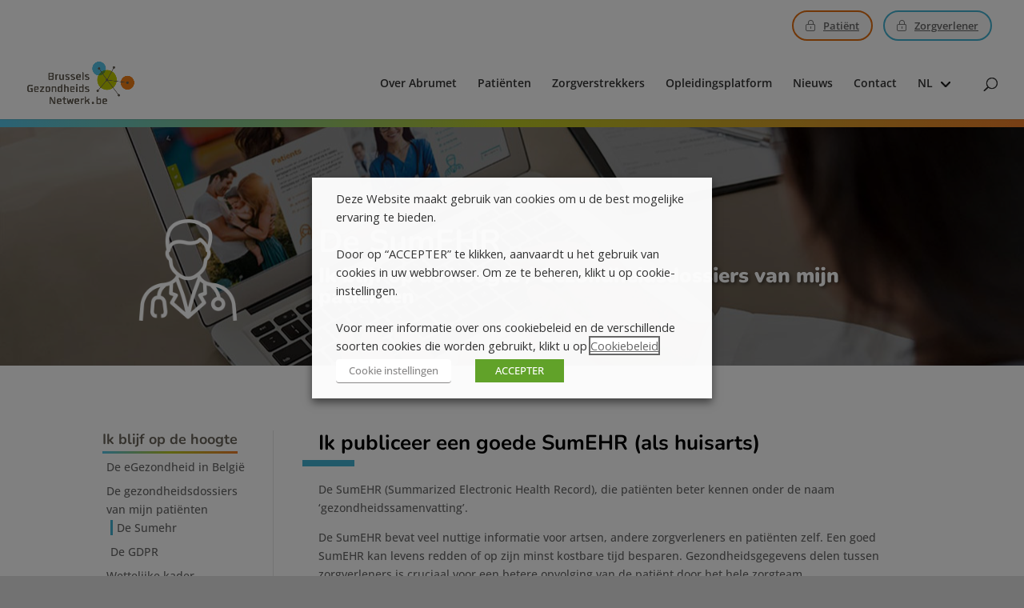

--- FILE ---
content_type: text/html; charset=UTF-8
request_url: https://brusselshealthnetwork.be/nl/zorgverstrekkers/ik-blijf-op-de-hoogte/de-gezondheidsdossiers-van-mijn-patienten/de-sumehr/
body_size: 57305
content:
<!DOCTYPE html>
<html lang="nl-NL">
<head>
<script>

<meta name="viewport" content="width=device-width, initial-scale=1, maximum-scale=5, user-scalable=yes">
<meta charset="UTF-8" />
	
<meta http-equiv="X-UA-Compatible" content="IE=edge">
	<link rel="pingback" href="https://brusselshealthnetwork.be/xmlrpc.php" />

	<script type="text/javascript">
		document.documentElement.className = 'js';
	</script>

	<link rel="preconnect" href="https://fonts.gstatic.com" crossorigin /><style id="et-builder-googlefonts-cached-inline">/* Original: https://fonts.googleapis.com/css?family=Nunito:200,300,regular,500,600,700,800,900,200italic,300italic,italic,500italic,600italic,700italic,800italic,900italic|Open+Sans:300,regular,500,600,700,800,300italic,italic,500italic,600italic,700italic,800italic&#038;subset=latin,latin-ext&#038;display=swap *//* User Agent: Mozilla/5.0 (Unknown; Linux x86_64) AppleWebKit/538.1 (KHTML, like Gecko) Safari/538.1 Daum/4.1 */@font-face {font-family: 'Nunito';font-style: italic;font-weight: 200;font-display: swap;src: url(https://fonts.gstatic.com/s/nunito/v32/XRXK3I6Li01BKofIMPyPbj8d7IEAGXNiLXAHg6bf.ttf) format('truetype');}@font-face {font-family: 'Nunito';font-style: italic;font-weight: 300;font-display: swap;src: url(https://fonts.gstatic.com/s/nunito/v32/XRXK3I6Li01BKofIMPyPbj8d7IEAGXNi83AHg6bf.ttf) format('truetype');}@font-face {font-family: 'Nunito';font-style: italic;font-weight: 400;font-display: swap;src: url(https://fonts.gstatic.com/s/nunito/v32/XRXK3I6Li01BKofIMPyPbj8d7IEAGXNirXAHg6bf.ttf) format('truetype');}@font-face {font-family: 'Nunito';font-style: italic;font-weight: 500;font-display: swap;src: url(https://fonts.gstatic.com/s/nunito/v32/XRXK3I6Li01BKofIMPyPbj8d7IEAGXNin3AHg6bf.ttf) format('truetype');}@font-face {font-family: 'Nunito';font-style: italic;font-weight: 600;font-display: swap;src: url(https://fonts.gstatic.com/s/nunito/v32/XRXK3I6Li01BKofIMPyPbj8d7IEAGXNic3cHg6bf.ttf) format('truetype');}@font-face {font-family: 'Nunito';font-style: italic;font-weight: 700;font-display: swap;src: url(https://fonts.gstatic.com/s/nunito/v32/XRXK3I6Li01BKofIMPyPbj8d7IEAGXNiSncHg6bf.ttf) format('truetype');}@font-face {font-family: 'Nunito';font-style: italic;font-weight: 800;font-display: swap;src: url(https://fonts.gstatic.com/s/nunito/v32/XRXK3I6Li01BKofIMPyPbj8d7IEAGXNiLXcHg6bf.ttf) format('truetype');}@font-face {font-family: 'Nunito';font-style: italic;font-weight: 900;font-display: swap;src: url(https://fonts.gstatic.com/s/nunito/v32/XRXK3I6Li01BKofIMPyPbj8d7IEAGXNiBHcHg6bf.ttf) format('truetype');}@font-face {font-family: 'Nunito';font-style: normal;font-weight: 200;font-display: swap;src: url(https://fonts.gstatic.com/s/nunito/v32/XRXI3I6Li01BKofiOc5wtlZ2di8HDDshdTo3ig.ttf) format('truetype');}@font-face {font-family: 'Nunito';font-style: normal;font-weight: 300;font-display: swap;src: url(https://fonts.gstatic.com/s/nunito/v32/XRXI3I6Li01BKofiOc5wtlZ2di8HDOUhdTo3ig.ttf) format('truetype');}@font-face {font-family: 'Nunito';font-style: normal;font-weight: 400;font-display: swap;src: url(https://fonts.gstatic.com/s/nunito/v32/XRXI3I6Li01BKofiOc5wtlZ2di8HDLshdTo3ig.ttf) format('truetype');}@font-face {font-family: 'Nunito';font-style: normal;font-weight: 500;font-display: swap;src: url(https://fonts.gstatic.com/s/nunito/v32/XRXI3I6Li01BKofiOc5wtlZ2di8HDIkhdTo3ig.ttf) format('truetype');}@font-face {font-family: 'Nunito';font-style: normal;font-weight: 600;font-display: swap;src: url(https://fonts.gstatic.com/s/nunito/v32/XRXI3I6Li01BKofiOc5wtlZ2di8HDGUmdTo3ig.ttf) format('truetype');}@font-face {font-family: 'Nunito';font-style: normal;font-weight: 700;font-display: swap;src: url(https://fonts.gstatic.com/s/nunito/v32/XRXI3I6Li01BKofiOc5wtlZ2di8HDFwmdTo3ig.ttf) format('truetype');}@font-face {font-family: 'Nunito';font-style: normal;font-weight: 800;font-display: swap;src: url(https://fonts.gstatic.com/s/nunito/v32/XRXI3I6Li01BKofiOc5wtlZ2di8HDDsmdTo3ig.ttf) format('truetype');}@font-face {font-family: 'Nunito';font-style: normal;font-weight: 900;font-display: swap;src: url(https://fonts.gstatic.com/s/nunito/v32/XRXI3I6Li01BKofiOc5wtlZ2di8HDBImdTo3ig.ttf) format('truetype');}@font-face {font-family: 'Open Sans';font-style: italic;font-weight: 300;font-stretch: normal;font-display: swap;src: url(https://fonts.gstatic.com/s/opensans/v44/memQYaGs126MiZpBA-UFUIcVXSCEkx2cmqvXlWq8tWZ0Pw86hd0Rk5hkWV4exQ.ttf) format('truetype');}@font-face {font-family: 'Open Sans';font-style: italic;font-weight: 400;font-stretch: normal;font-display: swap;src: url(https://fonts.gstatic.com/s/opensans/v44/memQYaGs126MiZpBA-UFUIcVXSCEkx2cmqvXlWq8tWZ0Pw86hd0Rk8ZkWV4exQ.ttf) format('truetype');}@font-face {font-family: 'Open Sans';font-style: italic;font-weight: 500;font-stretch: normal;font-display: swap;src: url(https://fonts.gstatic.com/s/opensans/v44/memQYaGs126MiZpBA-UFUIcVXSCEkx2cmqvXlWq8tWZ0Pw86hd0Rk_RkWV4exQ.ttf) format('truetype');}@font-face {font-family: 'Open Sans';font-style: italic;font-weight: 600;font-stretch: normal;font-display: swap;src: url(https://fonts.gstatic.com/s/opensans/v44/memQYaGs126MiZpBA-UFUIcVXSCEkx2cmqvXlWq8tWZ0Pw86hd0RkxhjWV4exQ.ttf) format('truetype');}@font-face {font-family: 'Open Sans';font-style: italic;font-weight: 700;font-stretch: normal;font-display: swap;src: url(https://fonts.gstatic.com/s/opensans/v44/memQYaGs126MiZpBA-UFUIcVXSCEkx2cmqvXlWq8tWZ0Pw86hd0RkyFjWV4exQ.ttf) format('truetype');}@font-face {font-family: 'Open Sans';font-style: italic;font-weight: 800;font-stretch: normal;font-display: swap;src: url(https://fonts.gstatic.com/s/opensans/v44/memQYaGs126MiZpBA-UFUIcVXSCEkx2cmqvXlWq8tWZ0Pw86hd0Rk0ZjWV4exQ.ttf) format('truetype');}@font-face {font-family: 'Open Sans';font-style: normal;font-weight: 300;font-stretch: normal;font-display: swap;src: url(https://fonts.gstatic.com/s/opensans/v44/memSYaGs126MiZpBA-UvWbX2vVnXBbObj2OVZyOOSr4dVJWUgsiH0B4uaVc.ttf) format('truetype');}@font-face {font-family: 'Open Sans';font-style: normal;font-weight: 400;font-stretch: normal;font-display: swap;src: url(https://fonts.gstatic.com/s/opensans/v44/memSYaGs126MiZpBA-UvWbX2vVnXBbObj2OVZyOOSr4dVJWUgsjZ0B4uaVc.ttf) format('truetype');}@font-face {font-family: 'Open Sans';font-style: normal;font-weight: 500;font-stretch: normal;font-display: swap;src: url(https://fonts.gstatic.com/s/opensans/v44/memSYaGs126MiZpBA-UvWbX2vVnXBbObj2OVZyOOSr4dVJWUgsjr0B4uaVc.ttf) format('truetype');}@font-face {font-family: 'Open Sans';font-style: normal;font-weight: 600;font-stretch: normal;font-display: swap;src: url(https://fonts.gstatic.com/s/opensans/v44/memSYaGs126MiZpBA-UvWbX2vVnXBbObj2OVZyOOSr4dVJWUgsgH1x4uaVc.ttf) format('truetype');}@font-face {font-family: 'Open Sans';font-style: normal;font-weight: 700;font-stretch: normal;font-display: swap;src: url(https://fonts.gstatic.com/s/opensans/v44/memSYaGs126MiZpBA-UvWbX2vVnXBbObj2OVZyOOSr4dVJWUgsg-1x4uaVc.ttf) format('truetype');}@font-face {font-family: 'Open Sans';font-style: normal;font-weight: 800;font-stretch: normal;font-display: swap;src: url(https://fonts.gstatic.com/s/opensans/v44/memSYaGs126MiZpBA-UvWbX2vVnXBbObj2OVZyOOSr4dVJWUgshZ1x4uaVc.ttf) format('truetype');}/* User Agent: Mozilla/5.0 (Windows NT 6.1; WOW64; rv:27.0) Gecko/20100101 Firefox/27.0 */@font-face {font-family: 'Nunito';font-style: italic;font-weight: 200;font-display: swap;src: url(https://fonts.gstatic.com/l/font?kit=XRXK3I6Li01BKofIMPyPbj8d7IEAGXNiLXAHg6bc&skey=75768d03a8bfc23a&v=v32) format('woff');}@font-face {font-family: 'Nunito';font-style: italic;font-weight: 300;font-display: swap;src: url(https://fonts.gstatic.com/l/font?kit=XRXK3I6Li01BKofIMPyPbj8d7IEAGXNi83AHg6bc&skey=75768d03a8bfc23a&v=v32) format('woff');}@font-face {font-family: 'Nunito';font-style: italic;font-weight: 400;font-display: swap;src: url(https://fonts.gstatic.com/l/font?kit=XRXK3I6Li01BKofIMPyPbj8d7IEAGXNirXAHg6bc&skey=75768d03a8bfc23a&v=v32) format('woff');}@font-face {font-family: 'Nunito';font-style: italic;font-weight: 500;font-display: swap;src: url(https://fonts.gstatic.com/l/font?kit=XRXK3I6Li01BKofIMPyPbj8d7IEAGXNin3AHg6bc&skey=75768d03a8bfc23a&v=v32) format('woff');}@font-face {font-family: 'Nunito';font-style: italic;font-weight: 600;font-display: swap;src: url(https://fonts.gstatic.com/l/font?kit=XRXK3I6Li01BKofIMPyPbj8d7IEAGXNic3cHg6bc&skey=75768d03a8bfc23a&v=v32) format('woff');}@font-face {font-family: 'Nunito';font-style: italic;font-weight: 700;font-display: swap;src: url(https://fonts.gstatic.com/l/font?kit=XRXK3I6Li01BKofIMPyPbj8d7IEAGXNiSncHg6bc&skey=75768d03a8bfc23a&v=v32) format('woff');}@font-face {font-family: 'Nunito';font-style: italic;font-weight: 800;font-display: swap;src: url(https://fonts.gstatic.com/l/font?kit=XRXK3I6Li01BKofIMPyPbj8d7IEAGXNiLXcHg6bc&skey=75768d03a8bfc23a&v=v32) format('woff');}@font-face {font-family: 'Nunito';font-style: italic;font-weight: 900;font-display: swap;src: url(https://fonts.gstatic.com/l/font?kit=XRXK3I6Li01BKofIMPyPbj8d7IEAGXNiBHcHg6bc&skey=75768d03a8bfc23a&v=v32) format('woff');}@font-face {font-family: 'Nunito';font-style: normal;font-weight: 200;font-display: swap;src: url(https://fonts.gstatic.com/l/font?kit=XRXI3I6Li01BKofiOc5wtlZ2di8HDDshdTo3iQ&skey=27bb6aa8eea8a5e7&v=v32) format('woff');}@font-face {font-family: 'Nunito';font-style: normal;font-weight: 300;font-display: swap;src: url(https://fonts.gstatic.com/l/font?kit=XRXI3I6Li01BKofiOc5wtlZ2di8HDOUhdTo3iQ&skey=27bb6aa8eea8a5e7&v=v32) format('woff');}@font-face {font-family: 'Nunito';font-style: normal;font-weight: 400;font-display: swap;src: url(https://fonts.gstatic.com/l/font?kit=XRXI3I6Li01BKofiOc5wtlZ2di8HDLshdTo3iQ&skey=27bb6aa8eea8a5e7&v=v32) format('woff');}@font-face {font-family: 'Nunito';font-style: normal;font-weight: 500;font-display: swap;src: url(https://fonts.gstatic.com/l/font?kit=XRXI3I6Li01BKofiOc5wtlZ2di8HDIkhdTo3iQ&skey=27bb6aa8eea8a5e7&v=v32) format('woff');}@font-face {font-family: 'Nunito';font-style: normal;font-weight: 600;font-display: swap;src: url(https://fonts.gstatic.com/l/font?kit=XRXI3I6Li01BKofiOc5wtlZ2di8HDGUmdTo3iQ&skey=27bb6aa8eea8a5e7&v=v32) format('woff');}@font-face {font-family: 'Nunito';font-style: normal;font-weight: 700;font-display: swap;src: url(https://fonts.gstatic.com/l/font?kit=XRXI3I6Li01BKofiOc5wtlZ2di8HDFwmdTo3iQ&skey=27bb6aa8eea8a5e7&v=v32) format('woff');}@font-face {font-family: 'Nunito';font-style: normal;font-weight: 800;font-display: swap;src: url(https://fonts.gstatic.com/l/font?kit=XRXI3I6Li01BKofiOc5wtlZ2di8HDDsmdTo3iQ&skey=27bb6aa8eea8a5e7&v=v32) format('woff');}@font-face {font-family: 'Nunito';font-style: normal;font-weight: 900;font-display: swap;src: url(https://fonts.gstatic.com/l/font?kit=XRXI3I6Li01BKofiOc5wtlZ2di8HDBImdTo3iQ&skey=27bb6aa8eea8a5e7&v=v32) format('woff');}@font-face {font-family: 'Open Sans';font-style: italic;font-weight: 300;font-stretch: normal;font-display: swap;src: url(https://fonts.gstatic.com/l/font?kit=memQYaGs126MiZpBA-UFUIcVXSCEkx2cmqvXlWq8tWZ0Pw86hd0Rk5hkWV4exg&skey=743457fe2cc29280&v=v44) format('woff');}@font-face {font-family: 'Open Sans';font-style: italic;font-weight: 400;font-stretch: normal;font-display: swap;src: url(https://fonts.gstatic.com/l/font?kit=memQYaGs126MiZpBA-UFUIcVXSCEkx2cmqvXlWq8tWZ0Pw86hd0Rk8ZkWV4exg&skey=743457fe2cc29280&v=v44) format('woff');}@font-face {font-family: 'Open Sans';font-style: italic;font-weight: 500;font-stretch: normal;font-display: swap;src: url(https://fonts.gstatic.com/l/font?kit=memQYaGs126MiZpBA-UFUIcVXSCEkx2cmqvXlWq8tWZ0Pw86hd0Rk_RkWV4exg&skey=743457fe2cc29280&v=v44) format('woff');}@font-face {font-family: 'Open Sans';font-style: italic;font-weight: 600;font-stretch: normal;font-display: swap;src: url(https://fonts.gstatic.com/l/font?kit=memQYaGs126MiZpBA-UFUIcVXSCEkx2cmqvXlWq8tWZ0Pw86hd0RkxhjWV4exg&skey=743457fe2cc29280&v=v44) format('woff');}@font-face {font-family: 'Open Sans';font-style: italic;font-weight: 700;font-stretch: normal;font-display: swap;src: url(https://fonts.gstatic.com/l/font?kit=memQYaGs126MiZpBA-UFUIcVXSCEkx2cmqvXlWq8tWZ0Pw86hd0RkyFjWV4exg&skey=743457fe2cc29280&v=v44) format('woff');}@font-face {font-family: 'Open Sans';font-style: italic;font-weight: 800;font-stretch: normal;font-display: swap;src: url(https://fonts.gstatic.com/l/font?kit=memQYaGs126MiZpBA-UFUIcVXSCEkx2cmqvXlWq8tWZ0Pw86hd0Rk0ZjWV4exg&skey=743457fe2cc29280&v=v44) format('woff');}@font-face {font-family: 'Open Sans';font-style: normal;font-weight: 300;font-stretch: normal;font-display: swap;src: url(https://fonts.gstatic.com/l/font?kit=memSYaGs126MiZpBA-UvWbX2vVnXBbObj2OVZyOOSr4dVJWUgsiH0B4uaVQ&skey=62c1cbfccc78b4b2&v=v44) format('woff');}@font-face {font-family: 'Open Sans';font-style: normal;font-weight: 400;font-stretch: normal;font-display: swap;src: url(https://fonts.gstatic.com/l/font?kit=memSYaGs126MiZpBA-UvWbX2vVnXBbObj2OVZyOOSr4dVJWUgsjZ0B4uaVQ&skey=62c1cbfccc78b4b2&v=v44) format('woff');}@font-face {font-family: 'Open Sans';font-style: normal;font-weight: 500;font-stretch: normal;font-display: swap;src: url(https://fonts.gstatic.com/l/font?kit=memSYaGs126MiZpBA-UvWbX2vVnXBbObj2OVZyOOSr4dVJWUgsjr0B4uaVQ&skey=62c1cbfccc78b4b2&v=v44) format('woff');}@font-face {font-family: 'Open Sans';font-style: normal;font-weight: 600;font-stretch: normal;font-display: swap;src: url(https://fonts.gstatic.com/l/font?kit=memSYaGs126MiZpBA-UvWbX2vVnXBbObj2OVZyOOSr4dVJWUgsgH1x4uaVQ&skey=62c1cbfccc78b4b2&v=v44) format('woff');}@font-face {font-family: 'Open Sans';font-style: normal;font-weight: 700;font-stretch: normal;font-display: swap;src: url(https://fonts.gstatic.com/l/font?kit=memSYaGs126MiZpBA-UvWbX2vVnXBbObj2OVZyOOSr4dVJWUgsg-1x4uaVQ&skey=62c1cbfccc78b4b2&v=v44) format('woff');}@font-face {font-family: 'Open Sans';font-style: normal;font-weight: 800;font-stretch: normal;font-display: swap;src: url(https://fonts.gstatic.com/l/font?kit=memSYaGs126MiZpBA-UvWbX2vVnXBbObj2OVZyOOSr4dVJWUgshZ1x4uaVQ&skey=62c1cbfccc78b4b2&v=v44) format('woff');}/* User Agent: Mozilla/5.0 (Windows NT 6.3; rv:39.0) Gecko/20100101 Firefox/39.0 */@font-face {font-family: 'Nunito';font-style: italic;font-weight: 200;font-display: swap;src: url(https://fonts.gstatic.com/s/nunito/v32/XRXK3I6Li01BKofIMPyPbj8d7IEAGXNiLXAHg6ba.woff2) format('woff2');}@font-face {font-family: 'Nunito';font-style: italic;font-weight: 300;font-display: swap;src: url(https://fonts.gstatic.com/s/nunito/v32/XRXK3I6Li01BKofIMPyPbj8d7IEAGXNi83AHg6ba.woff2) format('woff2');}@font-face {font-family: 'Nunito';font-style: italic;font-weight: 400;font-display: swap;src: url(https://fonts.gstatic.com/s/nunito/v32/XRXK3I6Li01BKofIMPyPbj8d7IEAGXNirXAHg6ba.woff2) format('woff2');}@font-face {font-family: 'Nunito';font-style: italic;font-weight: 500;font-display: swap;src: url(https://fonts.gstatic.com/s/nunito/v32/XRXK3I6Li01BKofIMPyPbj8d7IEAGXNin3AHg6ba.woff2) format('woff2');}@font-face {font-family: 'Nunito';font-style: italic;font-weight: 600;font-display: swap;src: url(https://fonts.gstatic.com/s/nunito/v32/XRXK3I6Li01BKofIMPyPbj8d7IEAGXNic3cHg6ba.woff2) format('woff2');}@font-face {font-family: 'Nunito';font-style: italic;font-weight: 700;font-display: swap;src: url(https://fonts.gstatic.com/s/nunito/v32/XRXK3I6Li01BKofIMPyPbj8d7IEAGXNiSncHg6ba.woff2) format('woff2');}@font-face {font-family: 'Nunito';font-style: italic;font-weight: 800;font-display: swap;src: url(https://fonts.gstatic.com/s/nunito/v32/XRXK3I6Li01BKofIMPyPbj8d7IEAGXNiLXcHg6ba.woff2) format('woff2');}@font-face {font-family: 'Nunito';font-style: italic;font-weight: 900;font-display: swap;src: url(https://fonts.gstatic.com/s/nunito/v32/XRXK3I6Li01BKofIMPyPbj8d7IEAGXNiBHcHg6ba.woff2) format('woff2');}@font-face {font-family: 'Nunito';font-style: normal;font-weight: 200;font-display: swap;src: url(https://fonts.gstatic.com/s/nunito/v32/XRXI3I6Li01BKofiOc5wtlZ2di8HDDshdTo3jw.woff2) format('woff2');}@font-face {font-family: 'Nunito';font-style: normal;font-weight: 300;font-display: swap;src: url(https://fonts.gstatic.com/s/nunito/v32/XRXI3I6Li01BKofiOc5wtlZ2di8HDOUhdTo3jw.woff2) format('woff2');}@font-face {font-family: 'Nunito';font-style: normal;font-weight: 400;font-display: swap;src: url(https://fonts.gstatic.com/s/nunito/v32/XRXI3I6Li01BKofiOc5wtlZ2di8HDLshdTo3jw.woff2) format('woff2');}@font-face {font-family: 'Nunito';font-style: normal;font-weight: 500;font-display: swap;src: url(https://fonts.gstatic.com/s/nunito/v32/XRXI3I6Li01BKofiOc5wtlZ2di8HDIkhdTo3jw.woff2) format('woff2');}@font-face {font-family: 'Nunito';font-style: normal;font-weight: 600;font-display: swap;src: url(https://fonts.gstatic.com/s/nunito/v32/XRXI3I6Li01BKofiOc5wtlZ2di8HDGUmdTo3jw.woff2) format('woff2');}@font-face {font-family: 'Nunito';font-style: normal;font-weight: 700;font-display: swap;src: url(https://fonts.gstatic.com/s/nunito/v32/XRXI3I6Li01BKofiOc5wtlZ2di8HDFwmdTo3jw.woff2) format('woff2');}@font-face {font-family: 'Nunito';font-style: normal;font-weight: 800;font-display: swap;src: url(https://fonts.gstatic.com/s/nunito/v32/XRXI3I6Li01BKofiOc5wtlZ2di8HDDsmdTo3jw.woff2) format('woff2');}@font-face {font-family: 'Nunito';font-style: normal;font-weight: 900;font-display: swap;src: url(https://fonts.gstatic.com/s/nunito/v32/XRXI3I6Li01BKofiOc5wtlZ2di8HDBImdTo3jw.woff2) format('woff2');}@font-face {font-family: 'Open Sans';font-style: italic;font-weight: 300;font-stretch: normal;font-display: swap;src: url(https://fonts.gstatic.com/s/opensans/v44/memQYaGs126MiZpBA-UFUIcVXSCEkx2cmqvXlWq8tWZ0Pw86hd0Rk5hkWV4ewA.woff2) format('woff2');}@font-face {font-family: 'Open Sans';font-style: italic;font-weight: 400;font-stretch: normal;font-display: swap;src: url(https://fonts.gstatic.com/s/opensans/v44/memQYaGs126MiZpBA-UFUIcVXSCEkx2cmqvXlWq8tWZ0Pw86hd0Rk8ZkWV4ewA.woff2) format('woff2');}@font-face {font-family: 'Open Sans';font-style: italic;font-weight: 500;font-stretch: normal;font-display: swap;src: url(https://fonts.gstatic.com/s/opensans/v44/memQYaGs126MiZpBA-UFUIcVXSCEkx2cmqvXlWq8tWZ0Pw86hd0Rk_RkWV4ewA.woff2) format('woff2');}@font-face {font-family: 'Open Sans';font-style: italic;font-weight: 600;font-stretch: normal;font-display: swap;src: url(https://fonts.gstatic.com/s/opensans/v44/memQYaGs126MiZpBA-UFUIcVXSCEkx2cmqvXlWq8tWZ0Pw86hd0RkxhjWV4ewA.woff2) format('woff2');}@font-face {font-family: 'Open Sans';font-style: italic;font-weight: 700;font-stretch: normal;font-display: swap;src: url(https://fonts.gstatic.com/s/opensans/v44/memQYaGs126MiZpBA-UFUIcVXSCEkx2cmqvXlWq8tWZ0Pw86hd0RkyFjWV4ewA.woff2) format('woff2');}@font-face {font-family: 'Open Sans';font-style: italic;font-weight: 800;font-stretch: normal;font-display: swap;src: url(https://fonts.gstatic.com/s/opensans/v44/memQYaGs126MiZpBA-UFUIcVXSCEkx2cmqvXlWq8tWZ0Pw86hd0Rk0ZjWV4ewA.woff2) format('woff2');}@font-face {font-family: 'Open Sans';font-style: normal;font-weight: 300;font-stretch: normal;font-display: swap;src: url(https://fonts.gstatic.com/s/opensans/v44/memSYaGs126MiZpBA-UvWbX2vVnXBbObj2OVZyOOSr4dVJWUgsiH0B4uaVI.woff2) format('woff2');}@font-face {font-family: 'Open Sans';font-style: normal;font-weight: 400;font-stretch: normal;font-display: swap;src: url(https://fonts.gstatic.com/s/opensans/v44/memSYaGs126MiZpBA-UvWbX2vVnXBbObj2OVZyOOSr4dVJWUgsjZ0B4uaVI.woff2) format('woff2');}@font-face {font-family: 'Open Sans';font-style: normal;font-weight: 500;font-stretch: normal;font-display: swap;src: url(https://fonts.gstatic.com/s/opensans/v44/memSYaGs126MiZpBA-UvWbX2vVnXBbObj2OVZyOOSr4dVJWUgsjr0B4uaVI.woff2) format('woff2');}@font-face {font-family: 'Open Sans';font-style: normal;font-weight: 600;font-stretch: normal;font-display: swap;src: url(https://fonts.gstatic.com/s/opensans/v44/memSYaGs126MiZpBA-UvWbX2vVnXBbObj2OVZyOOSr4dVJWUgsgH1x4uaVI.woff2) format('woff2');}@font-face {font-family: 'Open Sans';font-style: normal;font-weight: 700;font-stretch: normal;font-display: swap;src: url(https://fonts.gstatic.com/s/opensans/v44/memSYaGs126MiZpBA-UvWbX2vVnXBbObj2OVZyOOSr4dVJWUgsg-1x4uaVI.woff2) format('woff2');}@font-face {font-family: 'Open Sans';font-style: normal;font-weight: 800;font-stretch: normal;font-display: swap;src: url(https://fonts.gstatic.com/s/opensans/v44/memSYaGs126MiZpBA-UvWbX2vVnXBbObj2OVZyOOSr4dVJWUgshZ1x4uaVI.woff2) format('woff2');}</style><meta name='robots' content='index, follow, max-image-preview:large, max-snippet:-1, max-video-preview:-1' />
<link rel="alternate" hreflang="fr" href="https://brusselshealthnetwork.be/professionnels-de-la-sante/je-minforme/le-dossier-sante-de-mes-patients/le-sumehr/" />
<link rel="alternate" hreflang="nl" href="https://brusselshealthnetwork.be/nl/zorgverstrekkers/ik-blijf-op-de-hoogte/de-gezondheidsdossiers-van-mijn-patienten/de-sumehr/" />
<link rel="alternate" hreflang="en" href="https://brusselshealthnetwork.be/en/health-professionals/i-am-enquiring/my-patients-health-records/the-sumehr/" />
<link rel="alternate" hreflang="x-default" href="https://brusselshealthnetwork.be/professionnels-de-la-sante/je-minforme/le-dossier-sante-de-mes-patients/le-sumehr/" />
<script type="text/javascript">
			let jqueryParams=[],jQuery=function(r){return jqueryParams=[...jqueryParams,r],jQuery},$=function(r){return jqueryParams=[...jqueryParams,r],$};window.jQuery=jQuery,window.$=jQuery;let customHeadScripts=!1;jQuery.fn=jQuery.prototype={},$.fn=jQuery.prototype={},jQuery.noConflict=function(r){if(window.jQuery)return jQuery=window.jQuery,$=window.jQuery,customHeadScripts=!0,jQuery.noConflict},jQuery.ready=function(r){jqueryParams=[...jqueryParams,r]},$.ready=function(r){jqueryParams=[...jqueryParams,r]},jQuery.load=function(r){jqueryParams=[...jqueryParams,r]},$.load=function(r){jqueryParams=[...jqueryParams,r]},jQuery.fn.ready=function(r){jqueryParams=[...jqueryParams,r]},$.fn.ready=function(r){jqueryParams=[...jqueryParams,r]};</script>
	<!-- This site is optimized with the Yoast SEO Premium plugin v26.8 (Yoast SEO v26.8) - https://yoast.com/product/yoast-seo-premium-wordpress/ -->
	<title>De SumEHR - Brussels Gezondheidsnetwerk</title>
	<meta name="description" content="SumEHR, een samenvattend gezondheidsdossier dat essentieel is voor het verbeteren van de follow-up van patiënten. Leer hoe u een Sumehr van hoge kwaliteit kunt maken en optimaliseren met onze tools." />
	<link rel="canonical" href="https://brusselshealthnetwork.be/professionnels-de-la-sante/je-minforme/le-dossier-sante-de-mes-patients/le-sumehr/" />
	<meta property="og:locale" content="nl_NL" />
	<meta property="og:type" content="article" />
	<meta property="og:title" content="De SumEHR" />
	<meta property="og:description" content="SumEHR, een samenvattend gezondheidsdossier dat essentieel is voor het verbeteren van de follow-up van patiënten. Leer hoe u een Sumehr van hoge kwaliteit kunt maken en optimaliseren met onze tools." />
	<meta property="og:url" content="https://brusselshealthnetwork.be/professionnels-de-la-sante/je-minforme/le-dossier-sante-de-mes-patients/le-sumehr/" />
	<meta property="og:site_name" content="Brussels Gezondheidsnetwerk" />
	<meta property="article:publisher" content="https://www.facebook.com/reseausantebruxellois.be" />
	<meta property="article:modified_time" content="2025-02-05T14:57:58+00:00" />
	<meta property="og:image" content="https://brusselshealthnetwork.be/wp-content/uploads/2024/10/shutterstock_1488114713-scaled.jpg" />
	<meta property="og:image:width" content="1920" />
	<meta property="og:image:height" content="960" />
	<meta property="og:image:type" content="image/jpeg" />
	<meta name="twitter:card" content="summary_large_image" />
	<meta name="twitter:site" content="@Abrumet" />
	<meta name="twitter:label1" content="Geschatte leestijd" />
	<meta name="twitter:data1" content="9 minuten" />
	<script type="application/ld+json" class="yoast-schema-graph">{"@context":"https://schema.org","@graph":[{"@type":"WebPage","@id":"https://brusselshealthnetwork.be/professionnels-de-la-sante/je-minforme/le-dossier-sante-de-mes-patients/le-sumehr/","url":"https://brusselshealthnetwork.be/professionnels-de-la-sante/je-minforme/le-dossier-sante-de-mes-patients/le-sumehr/","name":"De SumEHR - Brussels Gezondheidsnetwerk","isPartOf":{"@id":"https://brusselshealthnetwork.be/#website"},"datePublished":"2023-04-14T15:08:53+00:00","dateModified":"2025-02-05T14:57:58+00:00","description":"SumEHR, een samenvattend gezondheidsdossier dat essentieel is voor het verbeteren van de follow-up van patiënten. Leer hoe u een Sumehr van hoge kwaliteit kunt maken en optimaliseren met onze tools.","breadcrumb":{"@id":"https://brusselshealthnetwork.be/professionnels-de-la-sante/je-minforme/le-dossier-sante-de-mes-patients/le-sumehr/#breadcrumb"},"inLanguage":"nl-NL","potentialAction":[{"@type":"ReadAction","target":["https://brusselshealthnetwork.be/professionnels-de-la-sante/je-minforme/le-dossier-sante-de-mes-patients/le-sumehr/"]}]},{"@type":"BreadcrumbList","@id":"https://brusselshealthnetwork.be/professionnels-de-la-sante/je-minforme/le-dossier-sante-de-mes-patients/le-sumehr/#breadcrumb","itemListElement":[{"@type":"ListItem","position":1,"name":"Accueil","item":"https://brusselshealthnetwork.be/nl/"},{"@type":"ListItem","position":2,"name":"Zorgverstrekkers","item":"https://brusselshealthnetwork.be/nl/zorgverstrekkers/"},{"@type":"ListItem","position":3,"name":"Ik blijf op de hoogte &#8211; zorgverstrekker","item":"https://brusselshealthnetwork.be/nl/zorgverstrekkers/ik-blijf-op-de-hoogte/"},{"@type":"ListItem","position":4,"name":"De gezondheidsdossiers van mijn patiënten","item":"https://brusselshealthnetwork.be/professionnels-de-la-sante/je-minforme/le-dossier-sante-de-mes-patients/"},{"@type":"ListItem","position":5,"name":"De SumEHR"}]},{"@type":"WebSite","@id":"https://brusselshealthnetwork.be/#website","url":"https://brusselshealthnetwork.be/","name":"Brussels Gezondheidsnetwerk","description":"","publisher":{"@id":"https://brusselshealthnetwork.be/#organization"},"potentialAction":[{"@type":"SearchAction","target":{"@type":"EntryPoint","urlTemplate":"https://brusselshealthnetwork.be/?s={search_term_string}"},"query-input":{"@type":"PropertyValueSpecification","valueRequired":true,"valueName":"search_term_string"}}],"inLanguage":"nl-NL"},{"@type":"Organization","@id":"https://brusselshealthnetwork.be/#organization","name":"Brussels Health Network","url":"https://brusselshealthnetwork.be/","logo":{"@type":"ImageObject","inLanguage":"nl-NL","@id":"https://brusselshealthnetwork.be/#/schema/logo/image/","url":"https://brusselshealthnetwork.be/wp-content/uploads/2020/12/logo-rsb-en-1.png","contentUrl":"https://brusselshealthnetwork.be/wp-content/uploads/2020/12/logo-rsb-en-1.png","width":312,"height":180,"caption":"Brussels Health Network"},"image":{"@id":"https://brusselshealthnetwork.be/#/schema/logo/image/"},"sameAs":["https://www.facebook.com/reseausantebruxellois.be","https://x.com/Abrumet","https://www.instagram.com/reseausantebruxellois/?hl=fr","https://www.linkedin.com/company/3323600/admin/feed/posts/","https://www.youtube.com/channel/UCibvpFKy2VbZeDbulIGAWxA","https://vimeo.com/user226353198"]}]}</script>
	<!-- / Yoast SEO Premium plugin. -->


<link rel='dns-prefetch' href='//ajax.googleapis.com' />
<link rel='dns-prefetch' href='//ajax.aspnetcdn.com' />
<link rel="alternate" type="application/rss+xml" title="Brussels Gezondheidsnetwerk &raquo; feed" href="https://brusselshealthnetwork.be/nl/feed/" />
<link rel="alternate" type="application/rss+xml" title="Brussels Gezondheidsnetwerk &raquo; reacties feed" href="https://brusselshealthnetwork.be/nl/comments/feed/" />
<meta content="abrumet-child v." name="generator"/><style id='wp-block-library-theme-inline-css' type='text/css'>
.wp-block-audio :where(figcaption){color:#555;font-size:13px;text-align:center}.is-dark-theme .wp-block-audio :where(figcaption){color:#ffffffa6}.wp-block-audio{margin:0 0 1em}.wp-block-code{border:1px solid #ccc;border-radius:4px;font-family:Menlo,Consolas,monaco,monospace;padding:.8em 1em}.wp-block-embed :where(figcaption){color:#555;font-size:13px;text-align:center}.is-dark-theme .wp-block-embed :where(figcaption){color:#ffffffa6}.wp-block-embed{margin:0 0 1em}.blocks-gallery-caption{color:#555;font-size:13px;text-align:center}.is-dark-theme .blocks-gallery-caption{color:#ffffffa6}:root :where(.wp-block-image figcaption){color:#555;font-size:13px;text-align:center}.is-dark-theme :root :where(.wp-block-image figcaption){color:#ffffffa6}.wp-block-image{margin:0 0 1em}.wp-block-pullquote{border-bottom:4px solid;border-top:4px solid;color:currentColor;margin-bottom:1.75em}.wp-block-pullquote cite,.wp-block-pullquote footer,.wp-block-pullquote__citation{color:currentColor;font-size:.8125em;font-style:normal;text-transform:uppercase}.wp-block-quote{border-left:.25em solid;margin:0 0 1.75em;padding-left:1em}.wp-block-quote cite,.wp-block-quote footer{color:currentColor;font-size:.8125em;font-style:normal;position:relative}.wp-block-quote:where(.has-text-align-right){border-left:none;border-right:.25em solid;padding-left:0;padding-right:1em}.wp-block-quote:where(.has-text-align-center){border:none;padding-left:0}.wp-block-quote.is-large,.wp-block-quote.is-style-large,.wp-block-quote:where(.is-style-plain){border:none}.wp-block-search .wp-block-search__label{font-weight:700}.wp-block-search__button{border:1px solid #ccc;padding:.375em .625em}:where(.wp-block-group.has-background){padding:1.25em 2.375em}.wp-block-separator.has-css-opacity{opacity:.4}.wp-block-separator{border:none;border-bottom:2px solid;margin-left:auto;margin-right:auto}.wp-block-separator.has-alpha-channel-opacity{opacity:1}.wp-block-separator:not(.is-style-wide):not(.is-style-dots){width:100px}.wp-block-separator.has-background:not(.is-style-dots){border-bottom:none;height:1px}.wp-block-separator.has-background:not(.is-style-wide):not(.is-style-dots){height:2px}.wp-block-table{margin:0 0 1em}.wp-block-table td,.wp-block-table th{word-break:normal}.wp-block-table :where(figcaption){color:#555;font-size:13px;text-align:center}.is-dark-theme .wp-block-table :where(figcaption){color:#ffffffa6}.wp-block-video :where(figcaption){color:#555;font-size:13px;text-align:center}.is-dark-theme .wp-block-video :where(figcaption){color:#ffffffa6}.wp-block-video{margin:0 0 1em}:root :where(.wp-block-template-part.has-background){margin-bottom:0;margin-top:0;padding:1.25em 2.375em}
</style>
<style id='global-styles-inline-css' type='text/css'>
:root{--wp--preset--aspect-ratio--square: 1;--wp--preset--aspect-ratio--4-3: 4/3;--wp--preset--aspect-ratio--3-4: 3/4;--wp--preset--aspect-ratio--3-2: 3/2;--wp--preset--aspect-ratio--2-3: 2/3;--wp--preset--aspect-ratio--16-9: 16/9;--wp--preset--aspect-ratio--9-16: 9/16;--wp--preset--color--black: #000000;--wp--preset--color--cyan-bluish-gray: #abb8c3;--wp--preset--color--white: #ffffff;--wp--preset--color--pale-pink: #f78da7;--wp--preset--color--vivid-red: #cf2e2e;--wp--preset--color--luminous-vivid-orange: #ff6900;--wp--preset--color--luminous-vivid-amber: #fcb900;--wp--preset--color--light-green-cyan: #7bdcb5;--wp--preset--color--vivid-green-cyan: #00d084;--wp--preset--color--pale-cyan-blue: #8ed1fc;--wp--preset--color--vivid-cyan-blue: #0693e3;--wp--preset--color--vivid-purple: #9b51e0;--wp--preset--gradient--vivid-cyan-blue-to-vivid-purple: linear-gradient(135deg,rgba(6,147,227,1) 0%,rgb(155,81,224) 100%);--wp--preset--gradient--light-green-cyan-to-vivid-green-cyan: linear-gradient(135deg,rgb(122,220,180) 0%,rgb(0,208,130) 100%);--wp--preset--gradient--luminous-vivid-amber-to-luminous-vivid-orange: linear-gradient(135deg,rgba(252,185,0,1) 0%,rgba(255,105,0,1) 100%);--wp--preset--gradient--luminous-vivid-orange-to-vivid-red: linear-gradient(135deg,rgba(255,105,0,1) 0%,rgb(207,46,46) 100%);--wp--preset--gradient--very-light-gray-to-cyan-bluish-gray: linear-gradient(135deg,rgb(238,238,238) 0%,rgb(169,184,195) 100%);--wp--preset--gradient--cool-to-warm-spectrum: linear-gradient(135deg,rgb(74,234,220) 0%,rgb(151,120,209) 20%,rgb(207,42,186) 40%,rgb(238,44,130) 60%,rgb(251,105,98) 80%,rgb(254,248,76) 100%);--wp--preset--gradient--blush-light-purple: linear-gradient(135deg,rgb(255,206,236) 0%,rgb(152,150,240) 100%);--wp--preset--gradient--blush-bordeaux: linear-gradient(135deg,rgb(254,205,165) 0%,rgb(254,45,45) 50%,rgb(107,0,62) 100%);--wp--preset--gradient--luminous-dusk: linear-gradient(135deg,rgb(255,203,112) 0%,rgb(199,81,192) 50%,rgb(65,88,208) 100%);--wp--preset--gradient--pale-ocean: linear-gradient(135deg,rgb(255,245,203) 0%,rgb(182,227,212) 50%,rgb(51,167,181) 100%);--wp--preset--gradient--electric-grass: linear-gradient(135deg,rgb(202,248,128) 0%,rgb(113,206,126) 100%);--wp--preset--gradient--midnight: linear-gradient(135deg,rgb(2,3,129) 0%,rgb(40,116,252) 100%);--wp--preset--font-size--small: 13px;--wp--preset--font-size--medium: 20px;--wp--preset--font-size--large: 36px;--wp--preset--font-size--x-large: 42px;--wp--preset--spacing--20: 0.44rem;--wp--preset--spacing--30: 0.67rem;--wp--preset--spacing--40: 1rem;--wp--preset--spacing--50: 1.5rem;--wp--preset--spacing--60: 2.25rem;--wp--preset--spacing--70: 3.38rem;--wp--preset--spacing--80: 5.06rem;--wp--preset--shadow--natural: 6px 6px 9px rgba(0, 0, 0, 0.2);--wp--preset--shadow--deep: 12px 12px 50px rgba(0, 0, 0, 0.4);--wp--preset--shadow--sharp: 6px 6px 0px rgba(0, 0, 0, 0.2);--wp--preset--shadow--outlined: 6px 6px 0px -3px rgba(255, 255, 255, 1), 6px 6px rgba(0, 0, 0, 1);--wp--preset--shadow--crisp: 6px 6px 0px rgba(0, 0, 0, 1);}:root { --wp--style--global--content-size: 823px;--wp--style--global--wide-size: 1080px; }:where(body) { margin: 0; }.wp-site-blocks > .alignleft { float: left; margin-right: 2em; }.wp-site-blocks > .alignright { float: right; margin-left: 2em; }.wp-site-blocks > .aligncenter { justify-content: center; margin-left: auto; margin-right: auto; }:where(.is-layout-flex){gap: 0.5em;}:where(.is-layout-grid){gap: 0.5em;}.is-layout-flow > .alignleft{float: left;margin-inline-start: 0;margin-inline-end: 2em;}.is-layout-flow > .alignright{float: right;margin-inline-start: 2em;margin-inline-end: 0;}.is-layout-flow > .aligncenter{margin-left: auto !important;margin-right: auto !important;}.is-layout-constrained > .alignleft{float: left;margin-inline-start: 0;margin-inline-end: 2em;}.is-layout-constrained > .alignright{float: right;margin-inline-start: 2em;margin-inline-end: 0;}.is-layout-constrained > .aligncenter{margin-left: auto !important;margin-right: auto !important;}.is-layout-constrained > :where(:not(.alignleft):not(.alignright):not(.alignfull)){max-width: var(--wp--style--global--content-size);margin-left: auto !important;margin-right: auto !important;}.is-layout-constrained > .alignwide{max-width: var(--wp--style--global--wide-size);}body .is-layout-flex{display: flex;}.is-layout-flex{flex-wrap: wrap;align-items: center;}.is-layout-flex > :is(*, div){margin: 0;}body .is-layout-grid{display: grid;}.is-layout-grid > :is(*, div){margin: 0;}body{padding-top: 0px;padding-right: 0px;padding-bottom: 0px;padding-left: 0px;}:root :where(.wp-element-button, .wp-block-button__link){background-color: #32373c;border-width: 0;color: #fff;font-family: inherit;font-size: inherit;line-height: inherit;padding: calc(0.667em + 2px) calc(1.333em + 2px);text-decoration: none;}.has-black-color{color: var(--wp--preset--color--black) !important;}.has-cyan-bluish-gray-color{color: var(--wp--preset--color--cyan-bluish-gray) !important;}.has-white-color{color: var(--wp--preset--color--white) !important;}.has-pale-pink-color{color: var(--wp--preset--color--pale-pink) !important;}.has-vivid-red-color{color: var(--wp--preset--color--vivid-red) !important;}.has-luminous-vivid-orange-color{color: var(--wp--preset--color--luminous-vivid-orange) !important;}.has-luminous-vivid-amber-color{color: var(--wp--preset--color--luminous-vivid-amber) !important;}.has-light-green-cyan-color{color: var(--wp--preset--color--light-green-cyan) !important;}.has-vivid-green-cyan-color{color: var(--wp--preset--color--vivid-green-cyan) !important;}.has-pale-cyan-blue-color{color: var(--wp--preset--color--pale-cyan-blue) !important;}.has-vivid-cyan-blue-color{color: var(--wp--preset--color--vivid-cyan-blue) !important;}.has-vivid-purple-color{color: var(--wp--preset--color--vivid-purple) !important;}.has-black-background-color{background-color: var(--wp--preset--color--black) !important;}.has-cyan-bluish-gray-background-color{background-color: var(--wp--preset--color--cyan-bluish-gray) !important;}.has-white-background-color{background-color: var(--wp--preset--color--white) !important;}.has-pale-pink-background-color{background-color: var(--wp--preset--color--pale-pink) !important;}.has-vivid-red-background-color{background-color: var(--wp--preset--color--vivid-red) !important;}.has-luminous-vivid-orange-background-color{background-color: var(--wp--preset--color--luminous-vivid-orange) !important;}.has-luminous-vivid-amber-background-color{background-color: var(--wp--preset--color--luminous-vivid-amber) !important;}.has-light-green-cyan-background-color{background-color: var(--wp--preset--color--light-green-cyan) !important;}.has-vivid-green-cyan-background-color{background-color: var(--wp--preset--color--vivid-green-cyan) !important;}.has-pale-cyan-blue-background-color{background-color: var(--wp--preset--color--pale-cyan-blue) !important;}.has-vivid-cyan-blue-background-color{background-color: var(--wp--preset--color--vivid-cyan-blue) !important;}.has-vivid-purple-background-color{background-color: var(--wp--preset--color--vivid-purple) !important;}.has-black-border-color{border-color: var(--wp--preset--color--black) !important;}.has-cyan-bluish-gray-border-color{border-color: var(--wp--preset--color--cyan-bluish-gray) !important;}.has-white-border-color{border-color: var(--wp--preset--color--white) !important;}.has-pale-pink-border-color{border-color: var(--wp--preset--color--pale-pink) !important;}.has-vivid-red-border-color{border-color: var(--wp--preset--color--vivid-red) !important;}.has-luminous-vivid-orange-border-color{border-color: var(--wp--preset--color--luminous-vivid-orange) !important;}.has-luminous-vivid-amber-border-color{border-color: var(--wp--preset--color--luminous-vivid-amber) !important;}.has-light-green-cyan-border-color{border-color: var(--wp--preset--color--light-green-cyan) !important;}.has-vivid-green-cyan-border-color{border-color: var(--wp--preset--color--vivid-green-cyan) !important;}.has-pale-cyan-blue-border-color{border-color: var(--wp--preset--color--pale-cyan-blue) !important;}.has-vivid-cyan-blue-border-color{border-color: var(--wp--preset--color--vivid-cyan-blue) !important;}.has-vivid-purple-border-color{border-color: var(--wp--preset--color--vivid-purple) !important;}.has-vivid-cyan-blue-to-vivid-purple-gradient-background{background: var(--wp--preset--gradient--vivid-cyan-blue-to-vivid-purple) !important;}.has-light-green-cyan-to-vivid-green-cyan-gradient-background{background: var(--wp--preset--gradient--light-green-cyan-to-vivid-green-cyan) !important;}.has-luminous-vivid-amber-to-luminous-vivid-orange-gradient-background{background: var(--wp--preset--gradient--luminous-vivid-amber-to-luminous-vivid-orange) !important;}.has-luminous-vivid-orange-to-vivid-red-gradient-background{background: var(--wp--preset--gradient--luminous-vivid-orange-to-vivid-red) !important;}.has-very-light-gray-to-cyan-bluish-gray-gradient-background{background: var(--wp--preset--gradient--very-light-gray-to-cyan-bluish-gray) !important;}.has-cool-to-warm-spectrum-gradient-background{background: var(--wp--preset--gradient--cool-to-warm-spectrum) !important;}.has-blush-light-purple-gradient-background{background: var(--wp--preset--gradient--blush-light-purple) !important;}.has-blush-bordeaux-gradient-background{background: var(--wp--preset--gradient--blush-bordeaux) !important;}.has-luminous-dusk-gradient-background{background: var(--wp--preset--gradient--luminous-dusk) !important;}.has-pale-ocean-gradient-background{background: var(--wp--preset--gradient--pale-ocean) !important;}.has-electric-grass-gradient-background{background: var(--wp--preset--gradient--electric-grass) !important;}.has-midnight-gradient-background{background: var(--wp--preset--gradient--midnight) !important;}.has-small-font-size{font-size: var(--wp--preset--font-size--small) !important;}.has-medium-font-size{font-size: var(--wp--preset--font-size--medium) !important;}.has-large-font-size{font-size: var(--wp--preset--font-size--large) !important;}.has-x-large-font-size{font-size: var(--wp--preset--font-size--x-large) !important;}
:where(.wp-block-post-template.is-layout-flex){gap: 1.25em;}:where(.wp-block-post-template.is-layout-grid){gap: 1.25em;}
:where(.wp-block-columns.is-layout-flex){gap: 2em;}:where(.wp-block-columns.is-layout-grid){gap: 2em;}
:root :where(.wp-block-pullquote){font-size: 1.5em;line-height: 1.6;}
</style>
<link rel='stylesheet' id='dica-lightbox-styles-css' href='https://brusselshealthnetwork.be/wp-content/plugins/dg-divi-carousel/styles/light-box-styles.css?ver=2.0.23' type='text/css' media='all' />
<link rel='stylesheet' id='swipe-style-css' href='https://brusselshealthnetwork.be/wp-content/plugins/dg-divi-carousel/styles/swiper.min.css?ver=2.0.23' type='text/css' media='all' />
<link rel='stylesheet' id='wpa-css-css' href='https://brusselshealthnetwork.be/wp-content/plugins/honeypot/includes/css/wpa.css?ver=2.3.04' type='text/css' media='all' />
<link rel='stylesheet' id='jquery-style-css' href='//ajax.googleapis.com/ajax/libs/jqueryui/1.8.2/themes/smoothness/jquery-ui.css?ver=6.8.3' type='text/css' media='all' />
<link rel='stylesheet' id='cookie-law-info-css' href='https://brusselshealthnetwork.be/wp-content/plugins/webtoffee-gdpr-cookie-consent/public/css/cookie-law-info-public.css?ver=2.3.4' type='text/css' media='all' />
<link rel='stylesheet' id='cookie-law-info-gdpr-css' href='https://brusselshealthnetwork.be/wp-content/plugins/webtoffee-gdpr-cookie-consent/public/css/cookie-law-info-gdpr.css?ver=2.3.4' type='text/css' media='all' />
<style id='cookie-law-info-gdpr-inline-css' type='text/css'>
.cli-modal-content, .cli-tab-content { background-color: #ffffff; }.cli-privacy-content-text, .cli-modal .cli-modal-dialog, .cli-tab-container p, a.cli-privacy-readmore { color: #000000; }.cli-tab-header { background-color: #f2f2f2; }.cli-tab-header, .cli-tab-header a.cli-nav-link,span.cli-necessary-caption,.cli-switch .cli-slider:after { color: #000000; }.cli-switch .cli-slider:before { background-color: #ffffff; }.cli-switch input:checked + .cli-slider:before { background-color: #ffffff; }.cli-switch .cli-slider { background-color: #e3e1e8; }.cli-switch input:checked + .cli-slider { background-color: #28a745; }.cli-modal-close svg { fill: #000000; }.cli-tab-footer .wt-cli-privacy-accept-all-btn { background-color: #00acad; color: #ffffff}.cli-tab-footer .wt-cli-privacy-accept-btn { background-color: #00acad; color: #ffffff}.cli-tab-header a:before{ border-right: 1px solid #000000; border-bottom: 1px solid #000000; }
</style>
<link rel='stylesheet' id='wpml-legacy-horizontal-list-0-css' href='https://brusselshealthnetwork.be/wp-content/plugins/sitepress-multilingual-cms/templates/language-switchers/legacy-list-horizontal/style.min.css?ver=1' type='text/css' media='all' />
<link rel='stylesheet' id='wpml-menu-item-0-css' href='https://brusselshealthnetwork.be/wp-content/plugins/sitepress-multilingual-cms/templates/language-switchers/menu-item/style.min.css?ver=1' type='text/css' media='all' />
<link rel='stylesheet' id='wpforms-user-registration-frontend-css' href='https://brusselshealthnetwork.be/wp-content/plugins/wpforms-user-registration/assets/css/frontend.min.css?ver=2.8.1' type='text/css' media='all' />
<link rel='stylesheet' id='wpforms-classic-full-css' href='https://brusselshealthnetwork.be/wp-content/plugins/wpforms/assets/css/frontend/classic/wpforms-full.min.css?ver=1.9.8.7' type='text/css' media='all' />
<style id='divi-style-parent-inline-inline-css' type='text/css'>
/*!
Theme Name: Divi
Theme URI: http://www.elegantthemes.com/gallery/divi/
Version: 4.27.4
Description: Smart. Flexible. Beautiful. Divi is the most powerful theme in our collection.
Author: Elegant Themes
Author URI: http://www.elegantthemes.com
License: GNU General Public License v2
License URI: http://www.gnu.org/licenses/gpl-2.0.html
*/

a,abbr,acronym,address,applet,b,big,blockquote,body,center,cite,code,dd,del,dfn,div,dl,dt,em,fieldset,font,form,h1,h2,h3,h4,h5,h6,html,i,iframe,img,ins,kbd,label,legend,li,object,ol,p,pre,q,s,samp,small,span,strike,strong,sub,sup,tt,u,ul,var{margin:0;padding:0;border:0;outline:0;font-size:100%;-ms-text-size-adjust:100%;-webkit-text-size-adjust:100%;vertical-align:baseline;background:transparent}body{line-height:1}ol,ul{list-style:none}blockquote,q{quotes:none}blockquote:after,blockquote:before,q:after,q:before{content:"";content:none}blockquote{margin:20px 0 30px;border-left:5px solid;padding-left:20px}:focus{outline:0}del{text-decoration:line-through}pre{overflow:auto;padding:10px}figure{margin:0}table{border-collapse:collapse;border-spacing:0}article,aside,footer,header,hgroup,nav,section{display:block}body{font-family:Open Sans,Arial,sans-serif;font-size:14px;color:#666;background-color:#fff;line-height:1.7em;font-weight:500;-webkit-font-smoothing:antialiased;-moz-osx-font-smoothing:grayscale}body.page-template-page-template-blank-php #page-container{padding-top:0!important}body.et_cover_background{background-size:cover!important;background-position:top!important;background-repeat:no-repeat!important;background-attachment:fixed}a{color:#2ea3f2}a,a:hover{text-decoration:none}p{padding-bottom:1em}p:not(.has-background):last-of-type{padding-bottom:0}p.et_normal_padding{padding-bottom:1em}strong{font-weight:700}cite,em,i{font-style:italic}code,pre{font-family:Courier New,monospace;margin-bottom:10px}ins{text-decoration:none}sub,sup{height:0;line-height:1;position:relative;vertical-align:baseline}sup{bottom:.8em}sub{top:.3em}dl{margin:0 0 1.5em}dl dt{font-weight:700}dd{margin-left:1.5em}blockquote p{padding-bottom:0}embed,iframe,object,video{max-width:100%}h1,h2,h3,h4,h5,h6{color:#333;padding-bottom:10px;line-height:1em;font-weight:500}h1 a,h2 a,h3 a,h4 a,h5 a,h6 a{color:inherit}h1{font-size:30px}h2{font-size:26px}h3{font-size:22px}h4{font-size:18px}h5{font-size:16px}h6{font-size:14px}input{-webkit-appearance:none}input[type=checkbox]{-webkit-appearance:checkbox}input[type=radio]{-webkit-appearance:radio}input.text,input.title,input[type=email],input[type=password],input[type=tel],input[type=text],select,textarea{background-color:#fff;border:1px solid #bbb;padding:2px;color:#4e4e4e}input.text:focus,input.title:focus,input[type=text]:focus,select:focus,textarea:focus{border-color:#2d3940;color:#3e3e3e}input.text,input.title,input[type=text],select,textarea{margin:0}textarea{padding:4px}button,input,select,textarea{font-family:inherit}img{max-width:100%;height:auto}.clear{clear:both}br.clear{margin:0;padding:0}.pagination{clear:both}#et_search_icon:hover,.et-social-icon a:hover,.et_password_protected_form .et_submit_button,.form-submit .et_pb_buttontton.alt.disabled,.nav-single a,.posted_in a{color:#2ea3f2}.et-search-form,blockquote{border-color:#2ea3f2}#main-content{background-color:#fff}.container{width:80%;max-width:1080px;margin:auto;position:relative}body:not(.et-tb) #main-content .container,body:not(.et-tb-has-header) #main-content .container{padding-top:58px}.et_full_width_page #main-content .container:before{display:none}.main_title{margin-bottom:20px}.et_password_protected_form .et_submit_button:hover,.form-submit .et_pb_button:hover{background:rgba(0,0,0,.05)}.et_button_icon_visible .et_pb_button{padding-right:2em;padding-left:.7em}.et_button_icon_visible .et_pb_button:after{opacity:1;margin-left:0}.et_button_left .et_pb_button:hover:after{left:.15em}.et_button_left .et_pb_button:after{margin-left:0;left:1em}.et_button_icon_visible.et_button_left .et_pb_button,.et_button_left .et_pb_button:hover,.et_button_left .et_pb_module .et_pb_button:hover{padding-left:2em;padding-right:.7em}.et_button_icon_visible.et_button_left .et_pb_button:after,.et_button_left .et_pb_button:hover:after{left:.15em}.et_password_protected_form .et_submit_button:hover,.form-submit .et_pb_button:hover{padding:.3em 1em}.et_button_no_icon .et_pb_button:after{display:none}.et_button_no_icon.et_button_icon_visible.et_button_left .et_pb_button,.et_button_no_icon.et_button_left .et_pb_button:hover,.et_button_no_icon .et_pb_button,.et_button_no_icon .et_pb_button:hover{padding:.3em 1em!important}.et_button_custom_icon .et_pb_button:after{line-height:1.7em}.et_button_custom_icon.et_button_icon_visible .et_pb_button:after,.et_button_custom_icon .et_pb_button:hover:after{margin-left:.3em}#left-area .post_format-post-format-gallery .wp-block-gallery:first-of-type{padding:0;margin-bottom:-16px}.entry-content table:not(.variations){border:1px solid #eee;margin:0 0 15px;text-align:left;width:100%}.entry-content thead th,.entry-content tr th{color:#555;font-weight:700;padding:9px 24px}.entry-content tr td{border-top:1px solid #eee;padding:6px 24px}#left-area ul,.entry-content ul,.et-l--body ul,.et-l--footer ul,.et-l--header ul{list-style-type:disc;padding:0 0 23px 1em;line-height:26px}#left-area ol,.entry-content ol,.et-l--body ol,.et-l--footer ol,.et-l--header ol{list-style-type:decimal;list-style-position:inside;padding:0 0 23px;line-height:26px}#left-area ul li ul,.entry-content ul li ol{padding:2px 0 2px 20px}#left-area ol li ul,.entry-content ol li ol,.et-l--body ol li ol,.et-l--footer ol li ol,.et-l--header ol li ol{padding:2px 0 2px 35px}#left-area ul.wp-block-gallery{display:-webkit-box;display:-ms-flexbox;display:flex;-ms-flex-wrap:wrap;flex-wrap:wrap;list-style-type:none;padding:0}#left-area ul.products{padding:0!important;line-height:1.7!important;list-style:none!important}.gallery-item a{display:block}.gallery-caption,.gallery-item a{width:90%}#wpadminbar{z-index:100001}#left-area .post-meta{font-size:14px;padding-bottom:15px}#left-area .post-meta a{text-decoration:none;color:#666}#left-area .et_featured_image{padding-bottom:7px}.single .post{padding-bottom:25px}body.single .et_audio_content{margin-bottom:-6px}.nav-single a{text-decoration:none;color:#2ea3f2;font-size:14px;font-weight:400}.nav-previous{float:left}.nav-next{float:right}.et_password_protected_form p input{background-color:#eee;border:none!important;width:100%!important;border-radius:0!important;font-size:14px;color:#999!important;padding:16px!important;-webkit-box-sizing:border-box;box-sizing:border-box}.et_password_protected_form label{display:none}.et_password_protected_form .et_submit_button{font-family:inherit;display:block;float:right;margin:8px auto 0;cursor:pointer}.post-password-required p.nocomments.container{max-width:100%}.post-password-required p.nocomments.container:before{display:none}.aligncenter,div.post .new-post .aligncenter{display:block;margin-left:auto;margin-right:auto}.wp-caption{border:1px solid #ddd;text-align:center;background-color:#f3f3f3;margin-bottom:10px;max-width:96%;padding:8px}.wp-caption.alignleft{margin:0 30px 20px 0}.wp-caption.alignright{margin:0 0 20px 30px}.wp-caption img{margin:0;padding:0;border:0}.wp-caption p.wp-caption-text{font-size:12px;padding:0 4px 5px;margin:0}.alignright{float:right}.alignleft{float:left}img.alignleft{display:inline;float:left;margin-right:15px}img.alignright{display:inline;float:right;margin-left:15px}.page.et_pb_pagebuilder_layout #main-content{background-color:transparent}body #main-content .et_builder_inner_content>h1,body #main-content .et_builder_inner_content>h2,body #main-content .et_builder_inner_content>h3,body #main-content .et_builder_inner_content>h4,body #main-content .et_builder_inner_content>h5,body #main-content .et_builder_inner_content>h6{line-height:1.4em}body #main-content .et_builder_inner_content>p{line-height:1.7em}.wp-block-pullquote{margin:20px 0 30px}.wp-block-pullquote.has-background blockquote{border-left:none}.wp-block-group.has-background{padding:1.5em 1.5em .5em}@media (min-width:981px){#left-area{width:79.125%;padding-bottom:23px}#main-content .container:before{content:"";position:absolute;top:0;height:100%;width:1px;background-color:#e2e2e2}.et_full_width_page #left-area,.et_no_sidebar #left-area{float:none;width:100%!important}.et_full_width_page #left-area{padding-bottom:0}.et_no_sidebar #main-content .container:before{display:none}}@media (max-width:980px){#page-container{padding-top:80px}.et-tb #page-container,.et-tb-has-header #page-container{padding-top:0!important}#left-area,#sidebar{width:100%!important}#main-content .container:before{display:none!important}.et_full_width_page .et_gallery_item:nth-child(4n+1){clear:none}}@media print{#page-container{padding-top:0!important}}#wp-admin-bar-et-use-visual-builder a:before{font-family:ETmodules!important;content:"\e625";font-size:30px!important;width:28px;margin-top:-3px;color:#974df3!important}#wp-admin-bar-et-use-visual-builder:hover a:before{color:#fff!important}#wp-admin-bar-et-use-visual-builder:hover a,#wp-admin-bar-et-use-visual-builder a:hover{transition:background-color .5s ease;-webkit-transition:background-color .5s ease;-moz-transition:background-color .5s ease;background-color:#7e3bd0!important;color:#fff!important}* html .clearfix,:first-child+html .clearfix{zoom:1}.iphone .et_pb_section_video_bg video::-webkit-media-controls-start-playback-button{display:none!important;-webkit-appearance:none}.et_mobile_device .et_pb_section_parallax .et_pb_parallax_css{background-attachment:scroll}.et-social-facebook a.icon:before{content:"\e093"}.et-social-twitter a.icon:before{content:"\e094"}.et-social-google-plus a.icon:before{content:"\e096"}.et-social-instagram a.icon:before{content:"\e09a"}.et-social-rss a.icon:before{content:"\e09e"}.ai1ec-single-event:after{content:" ";display:table;clear:both}.evcal_event_details .evcal_evdata_cell .eventon_details_shading_bot.eventon_details_shading_bot{z-index:3}.wp-block-divi-layout{margin-bottom:1em}*{-webkit-box-sizing:border-box;box-sizing:border-box}#et-info-email:before,#et-info-phone:before,#et_search_icon:before,.comment-reply-link:after,.et-cart-info span:before,.et-pb-arrow-next:before,.et-pb-arrow-prev:before,.et-social-icon a:before,.et_audio_container .mejs-playpause-button button:before,.et_audio_container .mejs-volume-button button:before,.et_overlay:before,.et_password_protected_form .et_submit_button:after,.et_pb_button:after,.et_pb_contact_reset:after,.et_pb_contact_submit:after,.et_pb_font_icon:before,.et_pb_newsletter_button:after,.et_pb_pricing_table_button:after,.et_pb_promo_button:after,.et_pb_testimonial:before,.et_pb_toggle_title:before,.form-submit .et_pb_button:after,.mobile_menu_bar:before,a.et_pb_more_button:after{font-family:ETmodules!important;speak:none;font-style:normal;font-weight:400;-webkit-font-feature-settings:normal;font-feature-settings:normal;font-variant:normal;text-transform:none;line-height:1;-webkit-font-smoothing:antialiased;-moz-osx-font-smoothing:grayscale;text-shadow:0 0;direction:ltr}.et-pb-icon,.et_pb_custom_button_icon.et_pb_button:after,.et_pb_login .et_pb_custom_button_icon.et_pb_button:after,.et_pb_woo_custom_button_icon .button.et_pb_custom_button_icon.et_pb_button:after,.et_pb_woo_custom_button_icon .button.et_pb_custom_button_icon.et_pb_button:hover:after{content:attr(data-icon)}.et-pb-icon{font-family:ETmodules;speak:none;font-weight:400;-webkit-font-feature-settings:normal;font-feature-settings:normal;font-variant:normal;text-transform:none;line-height:1;-webkit-font-smoothing:antialiased;font-size:96px;font-style:normal;display:inline-block;-webkit-box-sizing:border-box;box-sizing:border-box;direction:ltr}#et-ajax-saving{display:none;-webkit-transition:background .3s,-webkit-box-shadow .3s;transition:background .3s,-webkit-box-shadow .3s;transition:background .3s,box-shadow .3s;transition:background .3s,box-shadow .3s,-webkit-box-shadow .3s;-webkit-box-shadow:rgba(0,139,219,.247059) 0 0 60px;box-shadow:0 0 60px rgba(0,139,219,.247059);position:fixed;top:50%;left:50%;width:50px;height:50px;background:#fff;border-radius:50px;margin:-25px 0 0 -25px;z-index:999999;text-align:center}#et-ajax-saving img{margin:9px}.et-safe-mode-indicator,.et-safe-mode-indicator:focus,.et-safe-mode-indicator:hover{-webkit-box-shadow:0 5px 10px rgba(41,196,169,.15);box-shadow:0 5px 10px rgba(41,196,169,.15);background:#29c4a9;color:#fff;font-size:14px;font-weight:600;padding:12px;line-height:16px;border-radius:3px;position:fixed;bottom:30px;right:30px;z-index:999999;text-decoration:none;font-family:Open Sans,sans-serif;-webkit-font-smoothing:antialiased;-moz-osx-font-smoothing:grayscale}.et_pb_button{font-size:20px;font-weight:500;padding:.3em 1em;line-height:1.7em!important;background-color:transparent;background-size:cover;background-position:50%;background-repeat:no-repeat;border:2px solid;border-radius:3px;-webkit-transition-duration:.2s;transition-duration:.2s;-webkit-transition-property:all!important;transition-property:all!important}.et_pb_button,.et_pb_button_inner{position:relative}.et_pb_button:hover,.et_pb_module .et_pb_button:hover{border:2px solid transparent;padding:.3em 2em .3em .7em}.et_pb_button:hover{background-color:hsla(0,0%,100%,.2)}.et_pb_bg_layout_light.et_pb_button:hover,.et_pb_bg_layout_light .et_pb_button:hover{background-color:rgba(0,0,0,.05)}.et_pb_button:after,.et_pb_button:before{font-size:32px;line-height:1em;content:"\35";opacity:0;position:absolute;margin-left:-1em;-webkit-transition:all .2s;transition:all .2s;text-transform:none;-webkit-font-feature-settings:"kern" off;font-feature-settings:"kern" off;font-variant:none;font-style:normal;font-weight:400;text-shadow:none}.et_pb_button.et_hover_enabled:hover:after,.et_pb_button.et_pb_hovered:hover:after{-webkit-transition:none!important;transition:none!important}.et_pb_button:before{display:none}.et_pb_button:hover:after{opacity:1;margin-left:0}.et_pb_column_1_3 h1,.et_pb_column_1_4 h1,.et_pb_column_1_5 h1,.et_pb_column_1_6 h1,.et_pb_column_2_5 h1{font-size:26px}.et_pb_column_1_3 h2,.et_pb_column_1_4 h2,.et_pb_column_1_5 h2,.et_pb_column_1_6 h2,.et_pb_column_2_5 h2{font-size:23px}.et_pb_column_1_3 h3,.et_pb_column_1_4 h3,.et_pb_column_1_5 h3,.et_pb_column_1_6 h3,.et_pb_column_2_5 h3{font-size:20px}.et_pb_column_1_3 h4,.et_pb_column_1_4 h4,.et_pb_column_1_5 h4,.et_pb_column_1_6 h4,.et_pb_column_2_5 h4{font-size:18px}.et_pb_column_1_3 h5,.et_pb_column_1_4 h5,.et_pb_column_1_5 h5,.et_pb_column_1_6 h5,.et_pb_column_2_5 h5{font-size:16px}.et_pb_column_1_3 h6,.et_pb_column_1_4 h6,.et_pb_column_1_5 h6,.et_pb_column_1_6 h6,.et_pb_column_2_5 h6{font-size:15px}.et_pb_bg_layout_dark,.et_pb_bg_layout_dark h1,.et_pb_bg_layout_dark h2,.et_pb_bg_layout_dark h3,.et_pb_bg_layout_dark h4,.et_pb_bg_layout_dark h5,.et_pb_bg_layout_dark h6{color:#fff!important}.et_pb_module.et_pb_text_align_left{text-align:left}.et_pb_module.et_pb_text_align_center{text-align:center}.et_pb_module.et_pb_text_align_right{text-align:right}.et_pb_module.et_pb_text_align_justified{text-align:justify}.clearfix:after{visibility:hidden;display:block;font-size:0;content:" ";clear:both;height:0}.et_pb_bg_layout_light .et_pb_more_button{color:#2ea3f2}.et_builder_inner_content{position:relative;z-index:1}header .et_builder_inner_content{z-index:2}.et_pb_css_mix_blend_mode_passthrough{mix-blend-mode:unset!important}.et_pb_image_container{margin:-20px -20px 29px}.et_pb_module_inner{position:relative}.et_hover_enabled_preview{z-index:2}.et_hover_enabled:hover{position:relative;z-index:2}.et_pb_all_tabs,.et_pb_module,.et_pb_posts_nav a,.et_pb_tab,.et_pb_with_background{position:relative;background-size:cover;background-position:50%;background-repeat:no-repeat}.et_pb_background_mask,.et_pb_background_pattern{bottom:0;left:0;position:absolute;right:0;top:0}.et_pb_background_mask{background-size:calc(100% + 2px) calc(100% + 2px);background-repeat:no-repeat;background-position:50%;overflow:hidden}.et_pb_background_pattern{background-position:0 0;background-repeat:repeat}.et_pb_with_border{position:relative;border:0 solid #333}.post-password-required .et_pb_row{padding:0;width:100%}.post-password-required .et_password_protected_form{min-height:0}body.et_pb_pagebuilder_layout.et_pb_show_title .post-password-required .et_password_protected_form h1,body:not(.et_pb_pagebuilder_layout) .post-password-required .et_password_protected_form h1{display:none}.et_pb_no_bg{padding:0!important}.et_overlay.et_pb_inline_icon:before,.et_pb_inline_icon:before{content:attr(data-icon)}.et_pb_more_button{color:inherit;text-shadow:none;text-decoration:none;display:inline-block;margin-top:20px}.et_parallax_bg_wrap{overflow:hidden;position:absolute;top:0;right:0;bottom:0;left:0}.et_parallax_bg{background-repeat:no-repeat;background-position:top;background-size:cover;position:absolute;bottom:0;left:0;width:100%;height:100%;display:block}.et_parallax_bg.et_parallax_bg__hover,.et_parallax_bg.et_parallax_bg_phone,.et_parallax_bg.et_parallax_bg_tablet,.et_parallax_gradient.et_parallax_gradient__hover,.et_parallax_gradient.et_parallax_gradient_phone,.et_parallax_gradient.et_parallax_gradient_tablet,.et_pb_section_parallax_hover:hover .et_parallax_bg:not(.et_parallax_bg__hover),.et_pb_section_parallax_hover:hover .et_parallax_gradient:not(.et_parallax_gradient__hover){display:none}.et_pb_section_parallax_hover:hover .et_parallax_bg.et_parallax_bg__hover,.et_pb_section_parallax_hover:hover .et_parallax_gradient.et_parallax_gradient__hover{display:block}.et_parallax_gradient{bottom:0;display:block;left:0;position:absolute;right:0;top:0}.et_pb_module.et_pb_section_parallax,.et_pb_posts_nav a.et_pb_section_parallax,.et_pb_tab.et_pb_section_parallax{position:relative}.et_pb_section_parallax .et_pb_parallax_css,.et_pb_slides .et_parallax_bg.et_pb_parallax_css{background-attachment:fixed}body.et-bfb .et_pb_section_parallax .et_pb_parallax_css,body.et-bfb .et_pb_slides .et_parallax_bg.et_pb_parallax_css{background-attachment:scroll;bottom:auto}.et_pb_section_parallax.et_pb_column .et_pb_module,.et_pb_section_parallax.et_pb_row .et_pb_column,.et_pb_section_parallax.et_pb_row .et_pb_module{z-index:9;position:relative}.et_pb_more_button:hover:after{opacity:1;margin-left:0}.et_pb_preload .et_pb_section_video_bg,.et_pb_preload>div{visibility:hidden}.et_pb_preload,.et_pb_section.et_pb_section_video.et_pb_preload{position:relative;background:#464646!important}.et_pb_preload:before{content:"";position:absolute;top:50%;left:50%;background:url(https://brusselshealthnetwork.be/wp-content/themes/Divi/includes/builder/styles/images/preloader.gif) no-repeat;border-radius:32px;width:32px;height:32px;margin:-16px 0 0 -16px}.box-shadow-overlay{position:absolute;top:0;left:0;width:100%;height:100%;z-index:10;pointer-events:none}.et_pb_section>.box-shadow-overlay~.et_pb_row{z-index:11}body.safari .section_has_divider{will-change:transform}.et_pb_row>.box-shadow-overlay{z-index:8}.has-box-shadow-overlay{position:relative}.et_clickable{cursor:pointer}.screen-reader-text{border:0;clip:rect(1px,1px,1px,1px);-webkit-clip-path:inset(50%);clip-path:inset(50%);height:1px;margin:-1px;overflow:hidden;padding:0;position:absolute!important;width:1px;word-wrap:normal!important}.et_multi_view_hidden,.et_multi_view_hidden_image{display:none!important}@keyframes multi-view-image-fade{0%{opacity:0}10%{opacity:.1}20%{opacity:.2}30%{opacity:.3}40%{opacity:.4}50%{opacity:.5}60%{opacity:.6}70%{opacity:.7}80%{opacity:.8}90%{opacity:.9}to{opacity:1}}.et_multi_view_image__loading{visibility:hidden}.et_multi_view_image__loaded{-webkit-animation:multi-view-image-fade .5s;animation:multi-view-image-fade .5s}#et-pb-motion-effects-offset-tracker{visibility:hidden!important;opacity:0;position:absolute;top:0;left:0}.et-pb-before-scroll-animation{opacity:0}header.et-l.et-l--header:after{clear:both;display:block;content:""}.et_pb_module{-webkit-animation-timing-function:linear;animation-timing-function:linear;-webkit-animation-duration:.2s;animation-duration:.2s}@-webkit-keyframes fadeBottom{0%{opacity:0;-webkit-transform:translateY(10%);transform:translateY(10%)}to{opacity:1;-webkit-transform:translateY(0);transform:translateY(0)}}@keyframes fadeBottom{0%{opacity:0;-webkit-transform:translateY(10%);transform:translateY(10%)}to{opacity:1;-webkit-transform:translateY(0);transform:translateY(0)}}@-webkit-keyframes fadeLeft{0%{opacity:0;-webkit-transform:translateX(-10%);transform:translateX(-10%)}to{opacity:1;-webkit-transform:translateX(0);transform:translateX(0)}}@keyframes fadeLeft{0%{opacity:0;-webkit-transform:translateX(-10%);transform:translateX(-10%)}to{opacity:1;-webkit-transform:translateX(0);transform:translateX(0)}}@-webkit-keyframes fadeRight{0%{opacity:0;-webkit-transform:translateX(10%);transform:translateX(10%)}to{opacity:1;-webkit-transform:translateX(0);transform:translateX(0)}}@keyframes fadeRight{0%{opacity:0;-webkit-transform:translateX(10%);transform:translateX(10%)}to{opacity:1;-webkit-transform:translateX(0);transform:translateX(0)}}@-webkit-keyframes fadeTop{0%{opacity:0;-webkit-transform:translateY(-10%);transform:translateY(-10%)}to{opacity:1;-webkit-transform:translateX(0);transform:translateX(0)}}@keyframes fadeTop{0%{opacity:0;-webkit-transform:translateY(-10%);transform:translateY(-10%)}to{opacity:1;-webkit-transform:translateX(0);transform:translateX(0)}}@-webkit-keyframes fadeIn{0%{opacity:0}to{opacity:1}}@keyframes fadeIn{0%{opacity:0}to{opacity:1}}.et-waypoint:not(.et_pb_counters){opacity:0}@media (min-width:981px){.et_pb_section.et_section_specialty div.et_pb_row .et_pb_column .et_pb_column .et_pb_module.et-last-child,.et_pb_section.et_section_specialty div.et_pb_row .et_pb_column .et_pb_column .et_pb_module:last-child,.et_pb_section.et_section_specialty div.et_pb_row .et_pb_column .et_pb_row_inner .et_pb_column .et_pb_module.et-last-child,.et_pb_section.et_section_specialty div.et_pb_row .et_pb_column .et_pb_row_inner .et_pb_column .et_pb_module:last-child,.et_pb_section div.et_pb_row .et_pb_column .et_pb_module.et-last-child,.et_pb_section div.et_pb_row .et_pb_column .et_pb_module:last-child{margin-bottom:0}}@media (max-width:980px){.et_overlay.et_pb_inline_icon_tablet:before,.et_pb_inline_icon_tablet:before{content:attr(data-icon-tablet)}.et_parallax_bg.et_parallax_bg_tablet_exist,.et_parallax_gradient.et_parallax_gradient_tablet_exist{display:none}.et_parallax_bg.et_parallax_bg_tablet,.et_parallax_gradient.et_parallax_gradient_tablet{display:block}.et_pb_column .et_pb_module{margin-bottom:30px}.et_pb_row .et_pb_column .et_pb_module.et-last-child,.et_pb_row .et_pb_column .et_pb_module:last-child,.et_section_specialty .et_pb_row .et_pb_column .et_pb_module.et-last-child,.et_section_specialty .et_pb_row .et_pb_column .et_pb_module:last-child{margin-bottom:0}.et_pb_more_button{display:inline-block!important}.et_pb_bg_layout_light_tablet.et_pb_button,.et_pb_bg_layout_light_tablet.et_pb_module.et_pb_button,.et_pb_bg_layout_light_tablet .et_pb_more_button{color:#2ea3f2}.et_pb_bg_layout_light_tablet .et_pb_forgot_password a{color:#666}.et_pb_bg_layout_light_tablet h1,.et_pb_bg_layout_light_tablet h2,.et_pb_bg_layout_light_tablet h3,.et_pb_bg_layout_light_tablet h4,.et_pb_bg_layout_light_tablet h5,.et_pb_bg_layout_light_tablet h6{color:#333!important}.et_pb_module .et_pb_bg_layout_light_tablet.et_pb_button{color:#2ea3f2!important}.et_pb_bg_layout_light_tablet{color:#666!important}.et_pb_bg_layout_dark_tablet,.et_pb_bg_layout_dark_tablet h1,.et_pb_bg_layout_dark_tablet h2,.et_pb_bg_layout_dark_tablet h3,.et_pb_bg_layout_dark_tablet h4,.et_pb_bg_layout_dark_tablet h5,.et_pb_bg_layout_dark_tablet h6{color:#fff!important}.et_pb_bg_layout_dark_tablet.et_pb_button,.et_pb_bg_layout_dark_tablet.et_pb_module.et_pb_button,.et_pb_bg_layout_dark_tablet .et_pb_more_button{color:inherit}.et_pb_bg_layout_dark_tablet .et_pb_forgot_password a{color:#fff}.et_pb_module.et_pb_text_align_left-tablet{text-align:left}.et_pb_module.et_pb_text_align_center-tablet{text-align:center}.et_pb_module.et_pb_text_align_right-tablet{text-align:right}.et_pb_module.et_pb_text_align_justified-tablet{text-align:justify}}@media (max-width:767px){.et_pb_more_button{display:inline-block!important}.et_overlay.et_pb_inline_icon_phone:before,.et_pb_inline_icon_phone:before{content:attr(data-icon-phone)}.et_parallax_bg.et_parallax_bg_phone_exist,.et_parallax_gradient.et_parallax_gradient_phone_exist{display:none}.et_parallax_bg.et_parallax_bg_phone,.et_parallax_gradient.et_parallax_gradient_phone{display:block}.et-hide-mobile{display:none!important}.et_pb_bg_layout_light_phone.et_pb_button,.et_pb_bg_layout_light_phone.et_pb_module.et_pb_button,.et_pb_bg_layout_light_phone .et_pb_more_button{color:#2ea3f2}.et_pb_bg_layout_light_phone .et_pb_forgot_password a{color:#666}.et_pb_bg_layout_light_phone h1,.et_pb_bg_layout_light_phone h2,.et_pb_bg_layout_light_phone h3,.et_pb_bg_layout_light_phone h4,.et_pb_bg_layout_light_phone h5,.et_pb_bg_layout_light_phone h6{color:#333!important}.et_pb_module .et_pb_bg_layout_light_phone.et_pb_button{color:#2ea3f2!important}.et_pb_bg_layout_light_phone{color:#666!important}.et_pb_bg_layout_dark_phone,.et_pb_bg_layout_dark_phone h1,.et_pb_bg_layout_dark_phone h2,.et_pb_bg_layout_dark_phone h3,.et_pb_bg_layout_dark_phone h4,.et_pb_bg_layout_dark_phone h5,.et_pb_bg_layout_dark_phone h6{color:#fff!important}.et_pb_bg_layout_dark_phone.et_pb_button,.et_pb_bg_layout_dark_phone.et_pb_module.et_pb_button,.et_pb_bg_layout_dark_phone .et_pb_more_button{color:inherit}.et_pb_module .et_pb_bg_layout_dark_phone.et_pb_button{color:#fff!important}.et_pb_bg_layout_dark_phone .et_pb_forgot_password a{color:#fff}.et_pb_module.et_pb_text_align_left-phone{text-align:left}.et_pb_module.et_pb_text_align_center-phone{text-align:center}.et_pb_module.et_pb_text_align_right-phone{text-align:right}.et_pb_module.et_pb_text_align_justified-phone{text-align:justify}}@media (max-width:479px){a.et_pb_more_button{display:block}}@media (min-width:768px) and (max-width:980px){[data-et-multi-view-load-tablet-hidden=true]:not(.et_multi_view_swapped){display:none!important}}@media (max-width:767px){[data-et-multi-view-load-phone-hidden=true]:not(.et_multi_view_swapped){display:none!important}}.et_pb_menu.et_pb_menu--style-inline_centered_logo .et_pb_menu__menu nav ul{-webkit-box-pack:center;-ms-flex-pack:center;justify-content:center}@-webkit-keyframes multi-view-image-fade{0%{-webkit-transform:scale(1);transform:scale(1);opacity:1}50%{-webkit-transform:scale(1.01);transform:scale(1.01);opacity:1}to{-webkit-transform:scale(1);transform:scale(1);opacity:1}}
</style>
<style id='divi-dynamic-critical-inline-css' type='text/css'>
@font-face{font-family:ETmodules;font-display:block;src:url(//brusselshealthnetwork.be/wp-content/themes/Divi/core/admin/fonts/modules/base/modules.eot);src:url(//brusselshealthnetwork.be/wp-content/themes/Divi/core/admin/fonts/modules/base/modules.eot?#iefix) format("embedded-opentype"),url(//brusselshealthnetwork.be/wp-content/themes/Divi/core/admin/fonts/modules/base/modules.woff) format("woff"),url(//brusselshealthnetwork.be/wp-content/themes/Divi/core/admin/fonts/modules/base/modules.ttf) format("truetype"),url(//brusselshealthnetwork.be/wp-content/themes/Divi/core/admin/fonts/modules/base/modules.svg#ETmodules) format("svg");font-weight:400;font-style:normal}
@media (min-width:981px){.et_pb_gutters3 .et_pb_column,.et_pb_gutters3.et_pb_row .et_pb_column{margin-right:5.5%}.et_pb_gutters3 .et_pb_column_4_4,.et_pb_gutters3.et_pb_row .et_pb_column_4_4{width:100%}.et_pb_gutters3 .et_pb_column_4_4 .et_pb_module,.et_pb_gutters3.et_pb_row .et_pb_column_4_4 .et_pb_module{margin-bottom:2.75%}.et_pb_gutters3 .et_pb_column_3_4,.et_pb_gutters3.et_pb_row .et_pb_column_3_4{width:73.625%}.et_pb_gutters3 .et_pb_column_3_4 .et_pb_module,.et_pb_gutters3.et_pb_row .et_pb_column_3_4 .et_pb_module{margin-bottom:3.735%}.et_pb_gutters3 .et_pb_column_2_3,.et_pb_gutters3.et_pb_row .et_pb_column_2_3{width:64.833%}.et_pb_gutters3 .et_pb_column_2_3 .et_pb_module,.et_pb_gutters3.et_pb_row .et_pb_column_2_3 .et_pb_module{margin-bottom:4.242%}.et_pb_gutters3 .et_pb_column_3_5,.et_pb_gutters3.et_pb_row .et_pb_column_3_5{width:57.8%}.et_pb_gutters3 .et_pb_column_3_5 .et_pb_module,.et_pb_gutters3.et_pb_row .et_pb_column_3_5 .et_pb_module{margin-bottom:4.758%}.et_pb_gutters3 .et_pb_column_1_2,.et_pb_gutters3.et_pb_row .et_pb_column_1_2{width:47.25%}.et_pb_gutters3 .et_pb_column_1_2 .et_pb_module,.et_pb_gutters3.et_pb_row .et_pb_column_1_2 .et_pb_module{margin-bottom:5.82%}.et_pb_gutters3 .et_pb_column_2_5,.et_pb_gutters3.et_pb_row .et_pb_column_2_5{width:36.7%}.et_pb_gutters3 .et_pb_column_2_5 .et_pb_module,.et_pb_gutters3.et_pb_row .et_pb_column_2_5 .et_pb_module{margin-bottom:7.493%}.et_pb_gutters3 .et_pb_column_1_3,.et_pb_gutters3.et_pb_row .et_pb_column_1_3{width:29.6667%}.et_pb_gutters3 .et_pb_column_1_3 .et_pb_module,.et_pb_gutters3.et_pb_row .et_pb_column_1_3 .et_pb_module{margin-bottom:9.27%}.et_pb_gutters3 .et_pb_column_1_4,.et_pb_gutters3.et_pb_row .et_pb_column_1_4{width:20.875%}.et_pb_gutters3 .et_pb_column_1_4 .et_pb_module,.et_pb_gutters3.et_pb_row .et_pb_column_1_4 .et_pb_module{margin-bottom:13.174%}.et_pb_gutters3 .et_pb_column_1_5,.et_pb_gutters3.et_pb_row .et_pb_column_1_5{width:15.6%}.et_pb_gutters3 .et_pb_column_1_5 .et_pb_module,.et_pb_gutters3.et_pb_row .et_pb_column_1_5 .et_pb_module{margin-bottom:17.628%}.et_pb_gutters3 .et_pb_column_1_6,.et_pb_gutters3.et_pb_row .et_pb_column_1_6{width:12.0833%}.et_pb_gutters3 .et_pb_column_1_6 .et_pb_module,.et_pb_gutters3.et_pb_row .et_pb_column_1_6 .et_pb_module{margin-bottom:22.759%}.et_pb_gutters3 .et_full_width_page.woocommerce-page ul.products li.product{width:20.875%;margin-right:5.5%;margin-bottom:5.5%}.et_pb_gutters3.et_left_sidebar.woocommerce-page #main-content ul.products li.product,.et_pb_gutters3.et_right_sidebar.woocommerce-page #main-content ul.products li.product{width:28.353%;margin-right:7.47%}.et_pb_gutters3.et_left_sidebar.woocommerce-page #main-content ul.products.columns-1 li.product,.et_pb_gutters3.et_right_sidebar.woocommerce-page #main-content ul.products.columns-1 li.product{width:100%;margin-right:0}.et_pb_gutters3.et_left_sidebar.woocommerce-page #main-content ul.products.columns-2 li.product,.et_pb_gutters3.et_right_sidebar.woocommerce-page #main-content ul.products.columns-2 li.product{width:48%;margin-right:4%}.et_pb_gutters3.et_left_sidebar.woocommerce-page #main-content ul.products.columns-2 li:nth-child(2n+2),.et_pb_gutters3.et_right_sidebar.woocommerce-page #main-content ul.products.columns-2 li:nth-child(2n+2){margin-right:0}.et_pb_gutters3.et_left_sidebar.woocommerce-page #main-content ul.products.columns-2 li:nth-child(3n+1),.et_pb_gutters3.et_right_sidebar.woocommerce-page #main-content ul.products.columns-2 li:nth-child(3n+1){clear:none}}
@media (min-width:981px){.et_pb_gutters3 .et_pb_column_single.et_pb_column_1_4 .et_pb_module,.et_pb_gutters3.et_pb_row .et_pb_column_single.et_pb_column_1_4 .et_pb_module{margin-bottom:13.174%}.et_pb_gutters3 .et_pb_column_single.et_pb_column_1_3 .et_pb_module,.et_pb_gutters3.et_pb_row .et_pb_column_single.et_pb_column_1_3 .et_pb_module{margin-bottom:9.27%}.et_pb_gutters3 .et_pb_column_single.et_pb_column_1_2 .et_pb_module,.et_pb_gutters3.et_pb_row .et_pb_column_single.et_pb_column_1_2 .et_pb_module{margin-bottom:5.82%}.et_pb_column.et_pb_column_3_4>.et_pb_row_inner.et_pb_gutters3>.et_pb_column_4_4,.et_pb_gutters3 .et_pb_column_3_4>.et_pb_row_inner>.et_pb_column_4_4{width:100%}.et_pb_column.et_pb_column_3_4>.et_pb_row_inner.et_pb_gutters3>.et_pb_column_4_4 .et_pb_module,.et_pb_gutters3 .et_pb_column_3_4>.et_pb_row_inner>.et_pb_column_4_4 .et_pb_module{margin-bottom:3.735%}.et_pb_column.et_pb_column_3_4>.et_pb_row_inner.et_pb_gutters3>.et_pb_column_3_8,.et_pb_gutters3 .et_pb_column_3_4>.et_pb_row_inner>.et_pb_column_3_8{width:46.26486%;margin-right:7.47%}.et_pb_column.et_pb_column_3_4>.et_pb_row_inner.et_pb_gutters3>.et_pb_column_3_8 .et_pb_module,.et_pb_gutters3 .et_pb_column_3_4>.et_pb_row_inner>.et_pb_column_3_8 .et_pb_module{margin-bottom:7.47%}.et_pb_column.et_pb_column_3_4>.et_pb_row_inner.et_pb_gutters3>.et_pb_column_1_4,.et_pb_gutters3 .et_pb_column_3_4>.et_pb_row_inner>.et_pb_column_1_4{width:28.35314%;margin-right:7.47%}.et_pb_column.et_pb_column_3_4>.et_pb_row_inner.et_pb_gutters3>.et_pb_column_1_4 .et_pb_module,.et_pb_gutters3 .et_pb_column_3_4>.et_pb_row_inner>.et_pb_column_1_4 .et_pb_module{margin-bottom:13.174%}.et_pb_column.et_pb_column_2_3>.et_pb_row_inner.et_pb_gutters3>.et_pb_column_4_4,.et_pb_gutters3 .et_pb_column_2_3>.et_pb_row_inner>.et_pb_column_4_4{width:100%}.et_pb_column.et_pb_column_2_3>.et_pb_row_inner.et_pb_gutters3>.et_pb_column_4_4 .et_pb_module,.et_pb_gutters3 .et_pb_column_2_3>.et_pb_row_inner>.et_pb_column_4_4 .et_pb_module{margin-bottom:4.242%}.et_pb_column.et_pb_column_2_3>.et_pb_row_inner.et_pb_gutters3>.et_pb_column_1_3,.et_pb_gutters3 .et_pb_column_2_3>.et_pb_row_inner>.et_pb_column_1_3{width:45.758%;margin-right:8.483%}.et_pb_column.et_pb_column_2_3>.et_pb_row_inner.et_pb_gutters3>.et_pb_column_1_3 .et_pb_module,.et_pb_gutters3 .et_pb_column_2_3>.et_pb_row_inner>.et_pb_column_1_3 .et_pb_module{margin-bottom:9.27%}.et_pb_column.et_pb_column_2_3>.et_pb_row_inner.et_pb_gutters3>.et_pb_column_1_6,.et_pb_gutters3 .et_pb_column_2_3>.et_pb_row_inner>.et_pb_column_1_6{width:18.638%;margin-right:8.483%}.et_pb_column.et_pb_column_2_3>.et_pb_row_inner.et_pb_gutters3>.et_pb_column_1_6 .et_pb_module,.et_pb_gutters3 .et_pb_column_2_3>.et_pb_row_inner>.et_pb_column_1_6 .et_pb_module{margin-bottom:22.759%}.et_pb_column.et_pb_column_2_3>.et_pb_row_inner.et_pb_gutters3>.et_pb_column_2_9,.et_pb_gutters3 .et_pb_column_2_3>.et_pb_row_inner>.et_pb_column_2_9{width:27.67781%;margin-right:8.483%}.et_pb_column.et_pb_column_2_3>.et_pb_row_inner.et_pb_gutters3>.et_pb_column_2_9 .et_pb_module,.et_pb_gutters3 .et_pb_column_2_3>.et_pb_row_inner>.et_pb_column_2_9 .et_pb_module{margin-bottom:22.759%}.et_pb_column.et_pb_column_1_2>.et_pb_row_inner.et_pb_gutters3>.et_pb_column_4_4,.et_pb_gutters3 .et_pb_column_1_2>.et_pb_row_inner>.et_pb_column_4_4{width:100%}.et_pb_column.et_pb_column_1_2>.et_pb_row_inner.et_pb_gutters3>.et_pb_column_4_4 .et_pb_module,.et_pb_gutters3 .et_pb_column_1_2>.et_pb_row_inner>.et_pb_column_4_4 .et_pb_module{margin-bottom:5.82%}.et_pb_column.et_pb_column_1_2>.et_pb_row_inner.et_pb_gutters3>.et_pb_column_1_4,.et_pb_gutters3 .et_pb_column_1_2>.et_pb_row_inner>.et_pb_column_1_4{width:44.17989%;margin-right:11.64%}.et_pb_column.et_pb_column_1_2>.et_pb_row_inner.et_pb_gutters3>.et_pb_column_1_4 .et_pb_module,.et_pb_gutters3 .et_pb_column_1_2>.et_pb_row_inner>.et_pb_column_1_4 .et_pb_module{margin-bottom:13.174%}.et_pb_column.et_pb_column_1_2>.et_pb_row_inner.et_pb_gutters3>.et_pb_column_1_6,.et_pb_gutters3 .et_pb_column_1_2>.et_pb_row_inner>.et_pb_column_1_6{width:25.573%;margin-right:11.64%}.et_pb_column.et_pb_column_1_2>.et_pb_row_inner.et_pb_gutters3>.et_pb_column_1_6 .et_pb_module,.et_pb_gutters3 .et_pb_column_1_2>.et_pb_row_inner>.et_pb_column_1_6 .et_pb_module{margin-bottom:22.759%}}
@media (min-width:981px){.et_pb_gutters3 .et_pb_column .et_pb_blog_grid .column.size-1of1 .et_pb_post:last-child,.et_pb_gutters3 .et_pb_column .et_pb_blog_grid .column.size-1of2 .et_pb_post:last-child,.et_pb_gutters3 .et_pb_column .et_pb_blog_grid .column.size-1of3 .et_pb_post:last-child,.et_pb_gutters3.et_pb_row .et_pb_column .et_pb_blog_grid .column.size-1of1 .et_pb_post:last-child,.et_pb_gutters3.et_pb_row .et_pb_column .et_pb_blog_grid .column.size-1of2 .et_pb_post:last-child,.et_pb_gutters3.et_pb_row .et_pb_column .et_pb_blog_grid .column.size-1of3 .et_pb_post:last-child{margin-bottom:30px}.et_pb_gutters3 .et_pb_column_4_4 .et_pb_grid_item,.et_pb_gutters3 .et_pb_column_4_4 .et_pb_shop_grid .woocommerce ul.products li.product,.et_pb_gutters3 .et_pb_column_4_4 .et_pb_widget,.et_pb_gutters3.et_pb_row .et_pb_column_4_4 .et_pb_grid_item,.et_pb_gutters3.et_pb_row .et_pb_column_4_4 .et_pb_shop_grid .woocommerce ul.products li.product,.et_pb_gutters3.et_pb_row .et_pb_column_4_4 .et_pb_widget{width:20.875%;margin-right:5.5%;margin-bottom:5.5%}.et_pb_gutters3 .et_pb_column_4_4 .et_pb_blog_grid .column.size-1of3,.et_pb_gutters3.et_pb_row .et_pb_column_4_4 .et_pb_blog_grid .column.size-1of3{width:29.667%;margin-right:5.5%}.et_pb_gutters3 .et_pb_column_4_4 .et_pb_blog_grid .column.size-1of3 .et_pb_post,.et_pb_gutters3.et_pb_row .et_pb_column_4_4 .et_pb_blog_grid .column.size-1of3 .et_pb_post{margin-bottom:18.539%}.et_pb_gutters3 .et_pb_column_3_4 .et_pb_grid_item,.et_pb_gutters3 .et_pb_column_3_4 .et_pb_shop_grid .woocommerce ul.products li.product,.et_pb_gutters3 .et_pb_column_3_4 .et_pb_widget,.et_pb_gutters3.et_pb_row .et_pb_column_3_4 .et_pb_grid_item,.et_pb_gutters3.et_pb_row .et_pb_column_3_4 .et_pb_shop_grid .woocommerce ul.products li.product,.et_pb_gutters3.et_pb_row .et_pb_column_3_4 .et_pb_widget{width:28.353%;margin-right:7.47%;margin-bottom:7.47%}.et_pb_gutters3 .et_pb_column_3_4 .et_pb_blog_grid .column.size-1of2,.et_pb_gutters3.et_pb_row .et_pb_column_3_4 .et_pb_blog_grid .column.size-1of2{width:46.265%;margin-right:7.47%}.et_pb_gutters3 .et_pb_column_3_4 .et_pb_blog_grid .column.size-1of2 .et_pb_post,.et_pb_gutters3.et_pb_row .et_pb_column_3_4 .et_pb_blog_grid .column.size-1of2 .et_pb_post{margin-bottom:14.941%}.et_pb_gutters3 .et_pb_column_2_3 .et_pb_grid_item,.et_pb_gutters3 .et_pb_column_2_3 .et_pb_shop_grid .woocommerce ul.products li.product,.et_pb_gutters3 .et_pb_column_2_3 .et_pb_widget,.et_pb_gutters3.et_pb_row .et_pb_column_2_3 .et_pb_grid_item,.et_pb_gutters3.et_pb_row .et_pb_column_2_3 .et_pb_shop_grid .woocommerce ul.products li.product,.et_pb_gutters3.et_pb_row .et_pb_column_2_3 .et_pb_widget{width:45.758%;margin-right:8.483%;margin-bottom:8.483%}.et_pb_gutters3 .et_pb_column_2_3 .et_pb_blog_grid .column.size-1of2,.et_pb_gutters3.et_pb_row .et_pb_column_2_3 .et_pb_blog_grid .column.size-1of2{width:45.758%;margin-right:8.483%}.et_pb_gutters3 .et_pb_column_2_3 .et_pb_blog_grid .column.size-1of2 .et_pb_post,.et_pb_gutters3.et_pb_row .et_pb_column_2_3 .et_pb_blog_grid .column.size-1of2 .et_pb_post{margin-bottom:16.967%}.et_pb_gutters3 .et_pb_column_3_5 .et_pb_grid_item,.et_pb_gutters3 .et_pb_column_3_5 .et_pb_shop_grid .woocommerce ul.products li.product,.et_pb_gutters3 .et_pb_column_3_5 .et_pb_widget,.et_pb_gutters3.et_pb_row .et_pb_column_3_5 .et_pb_grid_item,.et_pb_gutters3.et_pb_row .et_pb_column_3_5 .et_pb_shop_grid .woocommerce ul.products li.product,.et_pb_gutters3.et_pb_row .et_pb_column_3_5 .et_pb_widget{width:45.242%;margin-right:9.516%;margin-bottom:9.516%}.et_pb_gutters3 .et_pb_column_3_5 .et_pb_blog_grid .column.size-1of1,.et_pb_gutters3.et_pb_row .et_pb_column_3_5 .et_pb_blog_grid .column.size-1of1{width:100%;margin-right:0}.et_pb_gutters3 .et_pb_column_3_5 .et_pb_blog_grid .column.size-1of1 .et_pb_post,.et_pb_gutters3.et_pb_row .et_pb_column_3_5 .et_pb_blog_grid .column.size-1of1 .et_pb_post{margin-bottom:9.516%}.et_pb_gutters3 .et_pb_column_1_2 .et_pb_grid_item,.et_pb_gutters3 .et_pb_column_1_2 .et_pb_shop_grid .woocommerce ul.products li.product,.et_pb_gutters3 .et_pb_column_1_2 .et_pb_widget,.et_pb_gutters3.et_pb_row .et_pb_column_1_2 .et_pb_grid_item,.et_pb_gutters3.et_pb_row .et_pb_column_1_2 .et_pb_shop_grid .woocommerce ul.products li.product,.et_pb_gutters3.et_pb_row .et_pb_column_1_2 .et_pb_widget{width:44.18%;margin-right:11.64%;margin-bottom:11.64%}.et_pb_gutters3 .et_pb_column_1_2 .et_pb_blog_grid .column.size-1of1,.et_pb_gutters3.et_pb_row .et_pb_column_1_2 .et_pb_blog_grid .column.size-1of1{width:100%;margin-right:0}.et_pb_gutters3 .et_pb_column_1_2 .et_pb_blog_grid .column.size-1of1 .et_pb_post,.et_pb_gutters3.et_pb_row .et_pb_column_1_2 .et_pb_blog_grid .column.size-1of1 .et_pb_post{margin-bottom:11.64%}.et_pb_gutters3 .et_pb_column_2_5 .et_pb_blog_grid .column.size-1of1 .et_pb_post,.et_pb_gutters3 .et_pb_column_2_5 .et_pb_grid_item,.et_pb_gutters3 .et_pb_column_2_5 .et_pb_shop_grid .woocommerce ul.products li.product,.et_pb_gutters3 .et_pb_column_2_5 .et_pb_widget,.et_pb_gutters3.et_pb_row .et_pb_column_2_5 .et_pb_blog_grid .column.size-1of1 .et_pb_post,.et_pb_gutters3.et_pb_row .et_pb_column_2_5 .et_pb_grid_item,.et_pb_gutters3.et_pb_row .et_pb_column_2_5 .et_pb_shop_grid .woocommerce ul.products li.product,.et_pb_gutters3.et_pb_row .et_pb_column_2_5 .et_pb_widget{width:100%;margin-bottom:14.986%}.et_pb_gutters3 .et_pb_column_1_3 .et_pb_blog_grid .column.size-1of1 .et_pb_post,.et_pb_gutters3 .et_pb_column_1_3 .et_pb_grid_item,.et_pb_gutters3 .et_pb_column_1_3 .et_pb_shop_grid .woocommerce ul.products li.product,.et_pb_gutters3 .et_pb_column_1_3 .et_pb_widget,.et_pb_gutters3.et_pb_row .et_pb_column_1_3 .et_pb_blog_grid .column.size-1of1 .et_pb_post,.et_pb_gutters3.et_pb_row .et_pb_column_1_3 .et_pb_grid_item,.et_pb_gutters3.et_pb_row .et_pb_column_1_3 .et_pb_shop_grid .woocommerce ul.products li.product,.et_pb_gutters3.et_pb_row .et_pb_column_1_3 .et_pb_widget{width:100%;margin-bottom:18.539%}.et_pb_gutters3 .et_pb_column_1_4 .et_pb_blog_grid .column.size-1of1 .et_pb_post,.et_pb_gutters3 .et_pb_column_1_4 .et_pb_grid_item,.et_pb_gutters3 .et_pb_column_1_4 .et_pb_shop_grid .woocommerce ul.products li.product,.et_pb_gutters3 .et_pb_column_1_4 .et_pb_widget,.et_pb_gutters3.et_pb_row .et_pb_column_1_4 .et_pb_blog_grid .column.size-1of1 .et_pb_post,.et_pb_gutters3.et_pb_row .et_pb_column_1_4 .et_pb_grid_item,.et_pb_gutters3.et_pb_row .et_pb_column_1_4 .et_pb_shop_grid .woocommerce ul.products li.product,.et_pb_gutters3.et_pb_row .et_pb_column_1_4 .et_pb_widget{width:100%;margin-bottom:26.347%}.et_pb_gutters3 .et_pb_column_1_5 .et_pb_blog_grid .column.size-1of1 .et_pb_post,.et_pb_gutters3 .et_pb_column_1_5 .et_pb_grid_item,.et_pb_gutters3 .et_pb_column_1_5 .et_pb_shop_grid .woocommerce ul.products li.product,.et_pb_gutters3 .et_pb_column_1_5 .et_pb_widget,.et_pb_gutters3.et_pb_row .et_pb_column_1_5 .et_pb_blog_grid .column.size-1of1 .et_pb_post,.et_pb_gutters3.et_pb_row .et_pb_column_1_5 .et_pb_grid_item,.et_pb_gutters3.et_pb_row .et_pb_column_1_5 .et_pb_shop_grid .woocommerce ul.products li.product,.et_pb_gutters3.et_pb_row .et_pb_column_1_5 .et_pb_widget{width:100%;margin-bottom:35.256%}.et_pb_gutters3 .et_pb_column_1_6 .et_pb_blog_grid .column.size-1of1 .et_pb_post,.et_pb_gutters3 .et_pb_column_1_6 .et_pb_grid_item,.et_pb_gutters3 .et_pb_column_1_6 .et_pb_shop_grid .woocommerce ul.products li.product,.et_pb_gutters3 .et_pb_column_1_6 .et_pb_widget,.et_pb_gutters3.et_pb_row .et_pb_column_1_6 .et_pb_blog_grid .column.size-1of1 .et_pb_post,.et_pb_gutters3.et_pb_row .et_pb_column_1_6 .et_pb_grid_item,.et_pb_gutters3.et_pb_row .et_pb_column_1_6 .et_pb_shop_grid .woocommerce ul.products li.product,.et_pb_gutters3.et_pb_row .et_pb_column_1_6 .et_pb_widget{width:100%;margin-bottom:45.517%}.et_pb_gutters3 .et_pb_column_4_4 .et_pb_grid_item.et_pb_portfolio_item:nth-child(4n),.et_pb_gutters3 .et_pb_column_4_4 .et_pb_shop_grid .woocommerce ul.products li.product:nth-child(4n),.et_pb_gutters3 .et_pb_column_4_4 .et_pb_widget:nth-child(4n),.et_pb_gutters3.et_pb_row .et_pb_column_4_4 .et_pb_grid_item.et_pb_portfolio_item:nth-child(4n),.et_pb_gutters3.et_pb_row .et_pb_column_4_4 .et_pb_shop_grid .woocommerce ul.products li.product:nth-child(4n),.et_pb_gutters3.et_pb_row .et_pb_column_4_4 .et_pb_widget:nth-child(4n){margin-right:0}.et_pb_gutters3 .et_pb_column_4_4 .et_pb_grid_item.et_pb_portfolio_item:nth-child(4n+1),.et_pb_gutters3 .et_pb_column_4_4 .et_pb_shop_grid .woocommerce ul.products li.product:nth-child(4n+1),.et_pb_gutters3 .et_pb_column_4_4 .et_pb_widget:nth-child(4n+1),.et_pb_gutters3.et_pb_row .et_pb_column_4_4 .et_pb_grid_item.et_pb_portfolio_item:nth-child(4n+1),.et_pb_gutters3.et_pb_row .et_pb_column_4_4 .et_pb_shop_grid .woocommerce ul.products li.product:nth-child(4n+1),.et_pb_gutters3.et_pb_row .et_pb_column_4_4 .et_pb_widget:nth-child(4n+1){clear:both}.et_pb_gutters3 .et_pb_column_4_4 .et_pb_blog_grid .column.size-1of3:nth-child(3n),.et_pb_gutters3 .et_pb_column_4_4 .et_pb_grid_item.last_in_row,.et_pb_gutters3.et_pb_row .et_pb_column_4_4 .et_pb_blog_grid .column.size-1of3:nth-child(3n),.et_pb_gutters3.et_pb_row .et_pb_column_4_4 .et_pb_grid_item.last_in_row{margin-right:0}.et_pb_gutters3 .et_pb_column_4_4 .et_pb_grid_item.on_last_row,.et_pb_gutters3.et_pb_row .et_pb_column_4_4 .et_pb_grid_item.on_last_row{margin-bottom:0}.et_pb_gutters3 .et_pb_column_3_4 .et_pb_grid_item.et_pb_portfolio_item:nth-child(3n),.et_pb_gutters3 .et_pb_column_3_4 .et_pb_shop_grid .woocommerce ul.products li.product:nth-child(3n),.et_pb_gutters3 .et_pb_column_3_4 .et_pb_widget:nth-child(3n),.et_pb_gutters3.et_pb_row .et_pb_column_3_4 .et_pb_grid_item.et_pb_portfolio_item:nth-child(3n),.et_pb_gutters3.et_pb_row .et_pb_column_3_4 .et_pb_shop_grid .woocommerce ul.products li.product:nth-child(3n),.et_pb_gutters3.et_pb_row .et_pb_column_3_4 .et_pb_widget:nth-child(3n){margin-right:0}.et_pb_gutters3 .et_pb_column_3_4 .et_pb_grid_item.et_pb_portfolio_item:nth-child(3n+1),.et_pb_gutters3 .et_pb_column_3_4 .et_pb_shop_grid .woocommerce ul.products li.product:nth-child(3n+1),.et_pb_gutters3 .et_pb_column_3_4 .et_pb_widget:nth-child(3n+1),.et_pb_gutters3.et_pb_row .et_pb_column_3_4 .et_pb_grid_item.et_pb_portfolio_item:nth-child(3n+1),.et_pb_gutters3.et_pb_row .et_pb_column_3_4 .et_pb_shop_grid .woocommerce ul.products li.product:nth-child(3n+1),.et_pb_gutters3.et_pb_row .et_pb_column_3_4 .et_pb_widget:nth-child(3n+1){clear:both}.et_pb_gutters3 .et_pb_column_3_4 .et_pb_grid_item.last_in_row,.et_pb_gutters3.et_pb_row .et_pb_column_3_4 .et_pb_grid_item.last_in_row{margin-right:0}.et_pb_gutters3 .et_pb_column_3_4 .et_pb_grid_item.on_last_row,.et_pb_gutters3.et_pb_row .et_pb_column_3_4 .et_pb_grid_item.on_last_row{margin-bottom:0}.et_pb_gutters3 .et_pb_column_1_2 .et_pb_grid_item.et_pb_portfolio_item:nth-child(2n),.et_pb_gutters3 .et_pb_column_1_2 .et_pb_shop_grid .woocommerce ul.products li.product:nth-child(2n),.et_pb_gutters3 .et_pb_column_1_2 .et_pb_widget:nth-child(2n),.et_pb_gutters3 .et_pb_column_2_3 .et_pb_grid_item.et_pb_portfolio_item:nth-child(2n),.et_pb_gutters3 .et_pb_column_2_3 .et_pb_shop_grid .woocommerce ul.products li.product:nth-child(2n),.et_pb_gutters3 .et_pb_column_2_3 .et_pb_widget:nth-child(2n),.et_pb_gutters3.et_pb_row .et_pb_column_1_2 .et_pb_grid_item.et_pb_portfolio_item:nth-child(2n),.et_pb_gutters3.et_pb_row .et_pb_column_1_2 .et_pb_shop_grid .woocommerce ul.products li.product:nth-child(2n),.et_pb_gutters3.et_pb_row .et_pb_column_1_2 .et_pb_widget:nth-child(2n),.et_pb_gutters3.et_pb_row .et_pb_column_2_3 .et_pb_grid_item.et_pb_portfolio_item:nth-child(2n),.et_pb_gutters3.et_pb_row .et_pb_column_2_3 .et_pb_shop_grid .woocommerce ul.products li.product:nth-child(2n),.et_pb_gutters3.et_pb_row .et_pb_column_2_3 .et_pb_widget:nth-child(2n){margin-right:0}.et_pb_gutters3 .et_pb_column_1_2 .et_pb_grid_item.et_pb_portfolio_item:nth-child(odd),.et_pb_gutters3 .et_pb_column_1_2 .et_pb_shop_grid .woocommerce ul.products li.product:nth-child(odd),.et_pb_gutters3 .et_pb_column_1_2 .et_pb_widget:nth-child(odd),.et_pb_gutters3 .et_pb_column_2_3 .et_pb_grid_item.et_pb_portfolio_item:nth-child(odd),.et_pb_gutters3 .et_pb_column_2_3 .et_pb_shop_grid .woocommerce ul.products li.product:nth-child(odd),.et_pb_gutters3 .et_pb_column_2_3 .et_pb_widget:nth-child(odd),.et_pb_gutters3.et_pb_row .et_pb_column_1_2 .et_pb_grid_item.et_pb_portfolio_item:nth-child(odd),.et_pb_gutters3.et_pb_row .et_pb_column_1_2 .et_pb_shop_grid .woocommerce ul.products li.product:nth-child(odd),.et_pb_gutters3.et_pb_row .et_pb_column_1_2 .et_pb_widget:nth-child(odd),.et_pb_gutters3.et_pb_row .et_pb_column_2_3 .et_pb_grid_item.et_pb_portfolio_item:nth-child(odd),.et_pb_gutters3.et_pb_row .et_pb_column_2_3 .et_pb_shop_grid .woocommerce ul.products li.product:nth-child(odd),.et_pb_gutters3.et_pb_row .et_pb_column_2_3 .et_pb_widget:nth-child(odd){clear:both}.et_pb_gutters3 .et_pb_column_1_2 .et_pb_grid_item.last_in_row,.et_pb_gutters3 .et_pb_column_2_3 .et_pb_grid_item.last_in_row,.et_pb_gutters3.et_pb_row .et_pb_column_1_2 .et_pb_grid_item.last_in_row,.et_pb_gutters3.et_pb_row .et_pb_column_2_3 .et_pb_grid_item.last_in_row{margin-right:0}.et_pb_gutters3 .et_pb_column_1_2 .et_pb_grid_item.on_last_row,.et_pb_gutters3 .et_pb_column_2_3 .et_pb_grid_item.on_last_row,.et_pb_gutters3.et_pb_row .et_pb_column_1_2 .et_pb_grid_item.on_last_row,.et_pb_gutters3.et_pb_row .et_pb_column_2_3 .et_pb_grid_item.on_last_row{margin-bottom:0}.et_pb_gutters3 .et_pb_column_3_5 .et_pb_grid_item.et_pb_portfolio_item:nth-child(2n),.et_pb_gutters3 .et_pb_column_3_5 .et_pb_shop_grid .woocommerce ul.products li.product:nth-child(2n),.et_pb_gutters3 .et_pb_column_3_5 .et_pb_widget:nth-child(2n),.et_pb_gutters3.et_pb_row .et_pb_column_3_5 .et_pb_grid_item.et_pb_portfolio_item:nth-child(2n),.et_pb_gutters3.et_pb_row .et_pb_column_3_5 .et_pb_shop_grid .woocommerce ul.products li.product:nth-child(2n),.et_pb_gutters3.et_pb_row .et_pb_column_3_5 .et_pb_widget:nth-child(2n){margin-right:0}.et_pb_gutters3 .et_pb_column_3_5 .et_pb_grid_item.et_pb_portfolio_item:nth-child(odd),.et_pb_gutters3 .et_pb_column_3_5 .et_pb_shop_grid .woocommerce ul.products li.product:nth-child(odd),.et_pb_gutters3 .et_pb_column_3_5 .et_pb_widget:nth-child(odd),.et_pb_gutters3.et_pb_row .et_pb_column_3_5 .et_pb_grid_item.et_pb_portfolio_item:nth-child(odd),.et_pb_gutters3.et_pb_row .et_pb_column_3_5 .et_pb_shop_grid .woocommerce ul.products li.product:nth-child(odd),.et_pb_gutters3.et_pb_row .et_pb_column_3_5 .et_pb_widget:nth-child(odd){clear:both}.et_pb_gutters3 .et_pb_column_3_5 .et_pb_grid_item.last_in_row,.et_pb_gutters3.et_pb_row .et_pb_column_3_5 .et_pb_grid_item.last_in_row{margin-right:0}.et_pb_gutters3 .et_pb_column_1_3 .et_pb_grid_item.on_last_row,.et_pb_gutters3 .et_pb_column_1_4 .et_pb_grid_item.on_last_row,.et_pb_gutters3 .et_pb_column_1_5 .et_pb_grid_item.on_last_row,.et_pb_gutters3 .et_pb_column_1_6 .et_pb_grid_item.on_last_row,.et_pb_gutters3 .et_pb_column_3_5 .et_pb_grid_item.on_last_row,.et_pb_gutters3.et_pb_row .et_pb_column_1_3 .et_pb_grid_item.on_last_row,.et_pb_gutters3.et_pb_row .et_pb_column_1_4 .et_pb_grid_item.on_last_row,.et_pb_gutters3.et_pb_row .et_pb_column_1_5 .et_pb_grid_item.on_last_row,.et_pb_gutters3.et_pb_row .et_pb_column_1_6 .et_pb_grid_item.on_last_row,.et_pb_gutters3.et_pb_row .et_pb_column_3_5 .et_pb_grid_item.on_last_row{margin-bottom:0}.et_pb_gutters3 .et_pb_column_1_2 .et_pb_blog_grid .column.size-1of2:nth-child(2n),.et_pb_gutters3 .et_pb_column_1_2 .et_pb_blog_grid .column.size-1of3:nth-child(3n),.et_pb_gutters3 .et_pb_column_1_2 .et_pb_grid_item.last_in_row,.et_pb_gutters3 .et_pb_column_2_3 .et_pb_blog_grid .column.size-1of2:nth-child(2n),.et_pb_gutters3 .et_pb_column_2_3 .et_pb_blog_grid .column.size-1of3:nth-child(3n),.et_pb_gutters3 .et_pb_column_2_3 .et_pb_grid_item.last_in_row,.et_pb_gutters3 .et_pb_column_3_4 .et_pb_blog_grid .column.size-1of2:nth-child(2n),.et_pb_gutters3 .et_pb_column_3_4 .et_pb_blog_grid .column.size-1of3:nth-child(3n),.et_pb_gutters3 .et_pb_column_3_4 .et_pb_grid_item.last_in_row,.et_pb_gutters3.et_pb_row .et_pb_column_1_2 .et_pb_blog_grid .column.size-1of2:nth-child(2n),.et_pb_gutters3.et_pb_row .et_pb_column_1_2 .et_pb_blog_grid .column.size-1of3:nth-child(3n),.et_pb_gutters3.et_pb_row .et_pb_column_1_2 .et_pb_grid_item.last_in_row,.et_pb_gutters3.et_pb_row .et_pb_column_2_3 .et_pb_blog_grid .column.size-1of2:nth-child(2n),.et_pb_gutters3.et_pb_row .et_pb_column_2_3 .et_pb_blog_grid .column.size-1of3:nth-child(3n),.et_pb_gutters3.et_pb_row .et_pb_column_2_3 .et_pb_grid_item.last_in_row,.et_pb_gutters3.et_pb_row .et_pb_column_3_4 .et_pb_blog_grid .column.size-1of2:nth-child(2n),.et_pb_gutters3.et_pb_row .et_pb_column_3_4 .et_pb_blog_grid .column.size-1of3:nth-child(3n),.et_pb_gutters3.et_pb_row .et_pb_column_3_4 .et_pb_grid_item.last_in_row{margin-right:0}.et_pb_gutters3 .et_pb_column_1_2 .et_pb_grid_item.on_last_row,.et_pb_gutters3 .et_pb_column_2_3 .et_pb_grid_item.on_last_row,.et_pb_gutters3 .et_pb_column_3_4 .et_pb_grid_item.on_last_row,.et_pb_gutters3.et_pb_row .et_pb_column_1_2 .et_pb_grid_item.on_last_row,.et_pb_gutters3.et_pb_row .et_pb_column_2_3 .et_pb_grid_item.on_last_row,.et_pb_gutters3.et_pb_row .et_pb_column_3_4 .et_pb_grid_item.on_last_row{margin-bottom:0}}
@media (min-width:981px){.et_pb_gutters3 .et_pb_column_3_4 .et_pb_column_inner.et_pb_column_4_4 .et_pb_grid_item.et_pb_portfolio_item:nth-child(3n),.et_pb_gutters3 .et_pb_column_3_4 .et_pb_column_inner.et_pb_column_4_4 .et_pb_shop_grid .woocommerce ul.products li.product:nth-child(3n),.et_pb_gutters3 .et_pb_column_3_4 .et_pb_column_inner.et_pb_column_4_4 .et_pb_widget:nth-child(3n),.et_pb_gutters3.et_pb_row .et_pb_column_3_4 .et_pb_column_inner.et_pb_column_4_4 .et_pb_grid_item.et_pb_portfolio_item:nth-child(3n),.et_pb_gutters3.et_pb_row .et_pb_column_3_4 .et_pb_column_inner.et_pb_column_4_4 .et_pb_shop_grid .woocommerce ul.products li.product:nth-child(3n),.et_pb_gutters3.et_pb_row .et_pb_column_3_4 .et_pb_column_inner.et_pb_column_4_4 .et_pb_widget:nth-child(3n){margin-right:0}.et_pb_gutters3 .et_pb_column_3_4 .et_pb_column_inner.et_pb_column_4_4 .et_pb_grid_item.et_pb_portfolio_item:nth-child(3n+1),.et_pb_gutters3 .et_pb_column_3_4 .et_pb_column_inner.et_pb_column_4_4 .et_pb_shop_grid .woocommerce ul.products li.product:nth-child(3n+1),.et_pb_gutters3 .et_pb_column_3_4 .et_pb_column_inner.et_pb_column_4_4 .et_pb_widget:nth-child(3n+1),.et_pb_gutters3.et_pb_row .et_pb_column_3_4 .et_pb_column_inner.et_pb_column_4_4 .et_pb_grid_item.et_pb_portfolio_item:nth-child(3n+1),.et_pb_gutters3.et_pb_row .et_pb_column_3_4 .et_pb_column_inner.et_pb_column_4_4 .et_pb_shop_grid .woocommerce ul.products li.product:nth-child(3n+1),.et_pb_gutters3.et_pb_row .et_pb_column_3_4 .et_pb_column_inner.et_pb_column_4_4 .et_pb_widget:nth-child(3n+1){clear:both}.et_pb_gutters3 .et_pb_column_3_4 .et_pb_column_inner.et_pb_column_4_4 .et_pb_grid_item.et_pb_portfolio_item:nth-child(4n+1),.et_pb_gutters3 .et_pb_column_3_4 .et_pb_column_inner.et_pb_column_4_4 .et_pb_shop_grid .woocommerce ul.products li.product:nth-child(4n+1),.et_pb_gutters3 .et_pb_column_3_4 .et_pb_column_inner.et_pb_column_4_4 .et_pb_widget:nth-child(4n+1),.et_pb_gutters3.et_pb_row .et_pb_column_3_4 .et_pb_column_inner.et_pb_column_4_4 .et_pb_grid_item.et_pb_portfolio_item:nth-child(4n+1),.et_pb_gutters3.et_pb_row .et_pb_column_3_4 .et_pb_column_inner.et_pb_column_4_4 .et_pb_shop_grid .woocommerce ul.products li.product:nth-child(4n+1),.et_pb_gutters3.et_pb_row .et_pb_column_3_4 .et_pb_column_inner.et_pb_column_4_4 .et_pb_widget:nth-child(4n+1){clear:none}.et_pb_gutters3 .et_pb_column_3_4 .et_pb_column_inner.et_pb_column_4_4 .et_pb_grid_item.last_in_row,.et_pb_gutters3.et_pb_row .et_pb_column_3_4 .et_pb_column_inner.et_pb_column_4_4 .et_pb_grid_item.last_in_row{margin-right:0}.et_pb_gutters3 .et_pb_column_3_4 .et_pb_column_inner.et_pb_column_4_4 .et_pb_grid_item.on_last_row,.et_pb_gutters3.et_pb_row .et_pb_column_3_4 .et_pb_column_inner.et_pb_column_4_4 .et_pb_grid_item.on_last_row{margin-bottom:0}.et_pb_gutters3 .et_pb_column_1_2 .et_pb_column_inner.et_pb_column_4_4 .et_pb_grid_item.et_pb_portfolio_item:nth-child(2n),.et_pb_gutters3 .et_pb_column_1_2 .et_pb_column_inner.et_pb_column_4_4 .et_pb_shop_grid .woocommerce ul.products li.product:nth-child(2n),.et_pb_gutters3 .et_pb_column_1_2 .et_pb_column_inner.et_pb_column_4_4 .et_pb_widget:nth-child(2n),.et_pb_gutters3 .et_pb_column_2_3 .et_pb_column_inner.et_pb_column_4_4 .et_pb_grid_item.et_pb_portfolio_item:nth-child(2n),.et_pb_gutters3 .et_pb_column_2_3 .et_pb_column_inner.et_pb_column_4_4 .et_pb_shop_grid .woocommerce ul.products li.product:nth-child(2n),.et_pb_gutters3 .et_pb_column_2_3 .et_pb_column_inner.et_pb_column_4_4 .et_pb_widget:nth-child(2n),.et_pb_gutters3.et_pb_row .et_pb_column_1_2 .et_pb_column_inner.et_pb_column_4_4 .et_pb_grid_item.et_pb_portfolio_item:nth-child(2n),.et_pb_gutters3.et_pb_row .et_pb_column_1_2 .et_pb_column_inner.et_pb_column_4_4 .et_pb_shop_grid .woocommerce ul.products li.product:nth-child(2n),.et_pb_gutters3.et_pb_row .et_pb_column_1_2 .et_pb_column_inner.et_pb_column_4_4 .et_pb_widget:nth-child(2n),.et_pb_gutters3.et_pb_row .et_pb_column_2_3 .et_pb_column_inner.et_pb_column_4_4 .et_pb_grid_item.et_pb_portfolio_item:nth-child(2n),.et_pb_gutters3.et_pb_row .et_pb_column_2_3 .et_pb_column_inner.et_pb_column_4_4 .et_pb_shop_grid .woocommerce ul.products li.product:nth-child(2n),.et_pb_gutters3.et_pb_row .et_pb_column_2_3 .et_pb_column_inner.et_pb_column_4_4 .et_pb_widget:nth-child(2n){margin-right:0}.et_pb_gutters3 .et_pb_column_1_2 .et_pb_column_inner.et_pb_column_4_4 .et_pb_grid_item.et_pb_portfolio_item:nth-child(odd),.et_pb_gutters3 .et_pb_column_1_2 .et_pb_column_inner.et_pb_column_4_4 .et_pb_shop_grid .woocommerce ul.products li.product:nth-child(odd),.et_pb_gutters3 .et_pb_column_1_2 .et_pb_column_inner.et_pb_column_4_4 .et_pb_widget:nth-child(odd),.et_pb_gutters3 .et_pb_column_2_3 .et_pb_column_inner.et_pb_column_4_4 .et_pb_grid_item.et_pb_portfolio_item:nth-child(odd),.et_pb_gutters3 .et_pb_column_2_3 .et_pb_column_inner.et_pb_column_4_4 .et_pb_shop_grid .woocommerce ul.products li.product:nth-child(odd),.et_pb_gutters3 .et_pb_column_2_3 .et_pb_column_inner.et_pb_column_4_4 .et_pb_widget:nth-child(odd),.et_pb_gutters3.et_pb_row .et_pb_column_1_2 .et_pb_column_inner.et_pb_column_4_4 .et_pb_grid_item.et_pb_portfolio_item:nth-child(odd),.et_pb_gutters3.et_pb_row .et_pb_column_1_2 .et_pb_column_inner.et_pb_column_4_4 .et_pb_shop_grid .woocommerce ul.products li.product:nth-child(odd),.et_pb_gutters3.et_pb_row .et_pb_column_1_2 .et_pb_column_inner.et_pb_column_4_4 .et_pb_widget:nth-child(odd),.et_pb_gutters3.et_pb_row .et_pb_column_2_3 .et_pb_column_inner.et_pb_column_4_4 .et_pb_grid_item.et_pb_portfolio_item:nth-child(odd),.et_pb_gutters3.et_pb_row .et_pb_column_2_3 .et_pb_column_inner.et_pb_column_4_4 .et_pb_shop_grid .woocommerce ul.products li.product:nth-child(odd),.et_pb_gutters3.et_pb_row .et_pb_column_2_3 .et_pb_column_inner.et_pb_column_4_4 .et_pb_widget:nth-child(odd){clear:both}.et_pb_gutters3 .et_pb_column_1_2 .et_pb_column_inner.et_pb_column_4_4 .et_pb_grid_item.last_in_row,.et_pb_gutters3 .et_pb_column_2_3 .et_pb_column_inner.et_pb_column_4_4 .et_pb_grid_item.last_in_row,.et_pb_gutters3.et_pb_row .et_pb_column_1_2 .et_pb_column_inner.et_pb_column_4_4 .et_pb_grid_item.last_in_row,.et_pb_gutters3.et_pb_row .et_pb_column_2_3 .et_pb_column_inner.et_pb_column_4_4 .et_pb_grid_item.last_in_row{margin-right:0}.et_pb_gutters3 .et_pb_column_1_2 .et_pb_column_inner.et_pb_column_4_4 .et_pb_grid_item.on_last_row,.et_pb_gutters3 .et_pb_column_2_3 .et_pb_column_inner.et_pb_column_4_4 .et_pb_grid_item.on_last_row,.et_pb_gutters3.et_pb_row .et_pb_column_1_2 .et_pb_column_inner.et_pb_column_4_4 .et_pb_grid_item.on_last_row,.et_pb_gutters3.et_pb_row .et_pb_column_2_3 .et_pb_column_inner.et_pb_column_4_4 .et_pb_grid_item.on_last_row{margin-bottom:0}.et_pb_gutters3 .et_pb_column_1_2 .et_pb_column_inner.et_pb_column_4_4 .et_pb_blog_grid .column.size-1of2:nth-child(2n),.et_pb_gutters3 .et_pb_column_1_2 .et_pb_column_inner.et_pb_column_4_4 .et_pb_blog_grid .column.size-1of3:nth-child(3n),.et_pb_gutters3 .et_pb_column_1_2 .et_pb_column_inner.et_pb_column_4_4 .et_pb_grid_item.last_in_row,.et_pb_gutters3 .et_pb_column_2_3 .et_pb_column_inner.et_pb_column_4_4 .et_pb_blog_grid .column.size-1of2:nth-child(2n),.et_pb_gutters3 .et_pb_column_2_3 .et_pb_column_inner.et_pb_column_4_4 .et_pb_blog_grid .column.size-1of3:nth-child(3n),.et_pb_gutters3 .et_pb_column_2_3 .et_pb_column_inner.et_pb_column_4_4 .et_pb_grid_item.last_in_row,.et_pb_gutters3 .et_pb_column_3_4 .et_pb_column_inner.et_pb_column_4_4 .et_pb_blog_grid .column.size-1of2:nth-child(2n),.et_pb_gutters3 .et_pb_column_3_4 .et_pb_column_inner.et_pb_column_4_4 .et_pb_blog_grid .column.size-1of3:nth-child(3n),.et_pb_gutters3 .et_pb_column_3_4 .et_pb_column_inner.et_pb_column_4_4 .et_pb_grid_item.last_in_row,.et_pb_gutters3.et_pb_row .et_pb_column_1_2 .et_pb_column_inner.et_pb_column_4_4 .et_pb_blog_grid .column.size-1of2:nth-child(2n),.et_pb_gutters3.et_pb_row .et_pb_column_1_2 .et_pb_column_inner.et_pb_column_4_4 .et_pb_blog_grid .column.size-1of3:nth-child(3n),.et_pb_gutters3.et_pb_row .et_pb_column_1_2 .et_pb_column_inner.et_pb_column_4_4 .et_pb_grid_item.last_in_row,.et_pb_gutters3.et_pb_row .et_pb_column_2_3 .et_pb_column_inner.et_pb_column_4_4 .et_pb_blog_grid .column.size-1of2:nth-child(2n),.et_pb_gutters3.et_pb_row .et_pb_column_2_3 .et_pb_column_inner.et_pb_column_4_4 .et_pb_blog_grid .column.size-1of3:nth-child(3n),.et_pb_gutters3.et_pb_row .et_pb_column_2_3 .et_pb_column_inner.et_pb_column_4_4 .et_pb_grid_item.last_in_row,.et_pb_gutters3.et_pb_row .et_pb_column_3_4 .et_pb_column_inner.et_pb_column_4_4 .et_pb_blog_grid .column.size-1of2:nth-child(2n),.et_pb_gutters3.et_pb_row .et_pb_column_3_4 .et_pb_column_inner.et_pb_column_4_4 .et_pb_blog_grid .column.size-1of3:nth-child(3n),.et_pb_gutters3.et_pb_row .et_pb_column_3_4 .et_pb_column_inner.et_pb_column_4_4 .et_pb_grid_item.last_in_row{margin-right:0}.et_pb_gutters3 .et_pb_column_1_2 .et_pb_column_inner.et_pb_column_4_4 .et_pb_grid_item.on_last_row,.et_pb_gutters3 .et_pb_column_2_3 .et_pb_column_inner.et_pb_column_4_4 .et_pb_grid_item.on_last_row,.et_pb_gutters3 .et_pb_column_3_4 .et_pb_column_inner.et_pb_column_4_4 .et_pb_grid_item.on_last_row,.et_pb_gutters3.et_pb_row .et_pb_column_1_2 .et_pb_column_inner.et_pb_column_4_4 .et_pb_grid_item.on_last_row,.et_pb_gutters3.et_pb_row .et_pb_column_2_3 .et_pb_column_inner.et_pb_column_4_4 .et_pb_grid_item.on_last_row,.et_pb_gutters3.et_pb_row .et_pb_column_3_4 .et_pb_column_inner.et_pb_column_4_4 .et_pb_grid_item.on_last_row{margin-bottom:0}.et_pb_column.et_pb_column_3_4>.et_pb_row_inner.et_pb_gutters3>.et_pb_column_4_4 .et_pb_grid_item.et_pb_portfolio_item,.et_pb_column.et_pb_column_3_4>.et_pb_row_inner.et_pb_gutters3>.et_pb_column_4_4 .et_pb_shop_grid .woocommerce ul.products li.product,.et_pb_column.et_pb_column_3_4>.et_pb_row_inner.et_pb_gutters3>.et_pb_column_4_4 .et_pb_widget,.et_pb_gutters3 .et_pb_column_3_4>.et_pb_row_inner>.et_pb_column_4_4 .et_pb_grid_item.et_pb_portfolio_item,.et_pb_gutters3 .et_pb_column_3_4>.et_pb_row_inner>.et_pb_column_4_4 .et_pb_shop_grid .woocommerce ul.products li.product,.et_pb_gutters3 .et_pb_column_3_4>.et_pb_row_inner>.et_pb_column_4_4 .et_pb_widget{width:28.353%;margin-right:7.47%;margin-bottom:7.47%}.et_pb_column.et_pb_column_3_4>.et_pb_row_inner.et_pb_gutters3>.et_pb_column_4_4 .et_pb_grid_item.et_pb_portfolio_item:nth-child(3n),.et_pb_column.et_pb_column_3_4>.et_pb_row_inner.et_pb_gutters3>.et_pb_column_4_4 .et_pb_shop_grid .woocommerce ul.products li.product:nth-child(3n),.et_pb_column.et_pb_column_3_4>.et_pb_row_inner.et_pb_gutters3>.et_pb_column_4_4 .et_pb_widget:nth-child(3n),.et_pb_gutters3 .et_pb_column_3_4>.et_pb_row_inner>.et_pb_column_4_4 .et_pb_grid_item.et_pb_portfolio_item:nth-child(3n),.et_pb_gutters3 .et_pb_column_3_4>.et_pb_row_inner>.et_pb_column_4_4 .et_pb_shop_grid .woocommerce ul.products li.product:nth-child(3n),.et_pb_gutters3 .et_pb_column_3_4>.et_pb_row_inner>.et_pb_column_4_4 .et_pb_widget:nth-child(3n){margin-right:0}.et_pb_column.et_pb_column_3_4>.et_pb_row_inner.et_pb_gutters3>.et_pb_column_4_4 .et_pb_grid_item.et_pb_portfolio_item:nth-child(3n+1),.et_pb_column.et_pb_column_3_4>.et_pb_row_inner.et_pb_gutters3>.et_pb_column_4_4 .et_pb_shop_grid .woocommerce ul.products li.product:nth-child(3n+1),.et_pb_column.et_pb_column_3_4>.et_pb_row_inner.et_pb_gutters3>.et_pb_column_4_4 .et_pb_widget:nth-child(3n+1),.et_pb_gutters3 .et_pb_column_3_4>.et_pb_row_inner>.et_pb_column_4_4 .et_pb_grid_item.et_pb_portfolio_item:nth-child(3n+1),.et_pb_gutters3 .et_pb_column_3_4>.et_pb_row_inner>.et_pb_column_4_4 .et_pb_shop_grid .woocommerce ul.products li.product:nth-child(3n+1),.et_pb_gutters3 .et_pb_column_3_4>.et_pb_row_inner>.et_pb_column_4_4 .et_pb_widget:nth-child(3n+1){clear:both}.et_pb_column.et_pb_column_3_4>.et_pb_row_inner.et_pb_gutters3>.et_pb_column_4_4 .et_pb_grid_item.et_pb_portfolio_item:nth-child(4n+1),.et_pb_column.et_pb_column_3_4>.et_pb_row_inner.et_pb_gutters3>.et_pb_column_4_4 .et_pb_shop_grid .woocommerce ul.products li.product:nth-child(4n+1),.et_pb_column.et_pb_column_3_4>.et_pb_row_inner.et_pb_gutters3>.et_pb_column_4_4 .et_pb_widget:nth-child(4n+1),.et_pb_gutters3 .et_pb_column_3_4>.et_pb_row_inner>.et_pb_column_4_4 .et_pb_grid_item.et_pb_portfolio_item:nth-child(4n+1),.et_pb_gutters3 .et_pb_column_3_4>.et_pb_row_inner>.et_pb_column_4_4 .et_pb_shop_grid .woocommerce ul.products li.product:nth-child(4n+1),.et_pb_gutters3 .et_pb_column_3_4>.et_pb_row_inner>.et_pb_column_4_4 .et_pb_widget:nth-child(4n+1){clear:none}.et_pb_column.et_pb_column_3_4>.et_pb_row_inner.et_pb_gutters3>.et_pb_column_4_4 .et_pb_grid_item,.et_pb_gutters3 .et_pb_column_3_4>.et_pb_row_inner>.et_pb_column_4_4 .et_pb_grid_item{width:28.353%;margin-right:7.47%;margin-bottom:7.47%}.et_pb_column.et_pb_column_3_4>.et_pb_row_inner.et_pb_gutters3>.et_pb_column_4_4 .et_pb_grid_item.on_last_row,.et_pb_gutters3 .et_pb_column_3_4>.et_pb_row_inner>.et_pb_column_4_4 .et_pb_grid_item.on_last_row{margin-bottom:0}.et_pb_column.et_pb_column_3_4>.et_pb_row_inner.et_pb_gutters3>.et_pb_column_4_4 .et_pb_blog_grid .column.size-1of2,.et_pb_gutters3 .et_pb_column_3_4>.et_pb_row_inner>.et_pb_column_4_4 .et_pb_blog_grid .column.size-1of2{width:46.265%;margin-right:7.47%}.et_pb_column.et_pb_column_3_4>.et_pb_row_inner.et_pb_gutters3>.et_pb_column_4_4 .et_pb_blog_grid .column.size-1of2 .et_pb_post,.et_pb_gutters3 .et_pb_column_3_4>.et_pb_row_inner>.et_pb_column_4_4 .et_pb_blog_grid .column.size-1of2 .et_pb_post{margin-bottom:14.941%}.et_pb_column.et_pb_column_3_4>.et_pb_row_inner.et_pb_gutters3>.et_pb_column_3_8 .et_pb_blog_grid .column.size-1of1 .et_pb_post,.et_pb_column.et_pb_column_3_4>.et_pb_row_inner.et_pb_gutters3>.et_pb_column_3_8 .et_pb_grid_item,.et_pb_column.et_pb_column_3_4>.et_pb_row_inner.et_pb_gutters3>.et_pb_column_3_8 .et_pb_shop_grid .woocommerce ul.products li.product,.et_pb_column.et_pb_column_3_4>.et_pb_row_inner.et_pb_gutters3>.et_pb_column_3_8 .et_pb_widget,.et_pb_gutters3 .et_pb_column_3_4>.et_pb_row_inner>.et_pb_column_3_8 .et_pb_blog_grid .column.size-1of1 .et_pb_post,.et_pb_gutters3 .et_pb_column_3_4>.et_pb_row_inner>.et_pb_column_3_8 .et_pb_grid_item,.et_pb_gutters3 .et_pb_column_3_4>.et_pb_row_inner>.et_pb_column_3_8 .et_pb_shop_grid .woocommerce ul.products li.product,.et_pb_gutters3 .et_pb_column_3_4>.et_pb_row_inner>.et_pb_column_3_8 .et_pb_widget{width:100%;margin-bottom:14.941%}.et_pb_column.et_pb_column_3_4>.et_pb_row_inner.et_pb_gutters3>.et_pb_column_3_8 .et_pb_grid_item.on_last_row,.et_pb_gutters3 .et_pb_column_3_4>.et_pb_row_inner>.et_pb_column_3_8 .et_pb_grid_item.on_last_row{margin-bottom:0}.et_pb_column.et_pb_column_3_4>.et_pb_row_inner.et_pb_gutters3>.et_pb_column_1_4 .et_pb_blog_grid .column.size-1of1 .et_pb_post,.et_pb_column.et_pb_column_3_4>.et_pb_row_inner.et_pb_gutters3>.et_pb_column_1_4 .et_pb_grid_item,.et_pb_column.et_pb_column_3_4>.et_pb_row_inner.et_pb_gutters3>.et_pb_column_1_4 .et_pb_shop_grid .woocommerce ul.products li.product,.et_pb_column.et_pb_column_3_4>.et_pb_row_inner.et_pb_gutters3>.et_pb_column_1_4 .et_pb_widget,.et_pb_gutters3 .et_pb_column_3_4>.et_pb_row_inner>.et_pb_column_1_4 .et_pb_blog_grid .column.size-1of1 .et_pb_post,.et_pb_gutters3 .et_pb_column_3_4>.et_pb_row_inner>.et_pb_column_1_4 .et_pb_grid_item,.et_pb_gutters3 .et_pb_column_3_4>.et_pb_row_inner>.et_pb_column_1_4 .et_pb_shop_grid .woocommerce ul.products li.product,.et_pb_gutters3 .et_pb_column_3_4>.et_pb_row_inner>.et_pb_column_1_4 .et_pb_widget{width:100%;margin-bottom:26.347%}.et_pb_column.et_pb_column_3_4>.et_pb_row_inner.et_pb_gutters3>.et_pb_column_1_4 .et_pb_grid_item.on_last_row,.et_pb_gutters3 .et_pb_column_3_4>.et_pb_row_inner>.et_pb_column_1_4 .et_pb_grid_item.on_last_row{margin-bottom:0}.et_pb_column.et_pb_column_2_3>.et_pb_row_inner.et_pb_gutters3>.et_pb_column_4_4 .et_pb_grid_item.et_pb_portfolio_item,.et_pb_column.et_pb_column_2_3>.et_pb_row_inner.et_pb_gutters3>.et_pb_column_4_4 .et_pb_shop_grid .woocommerce ul.products li.product,.et_pb_column.et_pb_column_2_3>.et_pb_row_inner.et_pb_gutters3>.et_pb_column_4_4 .et_pb_widget,.et_pb_gutters3 .et_pb_column_2_3>.et_pb_row_inner>.et_pb_column_4_4 .et_pb_grid_item.et_pb_portfolio_item,.et_pb_gutters3 .et_pb_column_2_3>.et_pb_row_inner>.et_pb_column_4_4 .et_pb_shop_grid .woocommerce ul.products li.product,.et_pb_gutters3 .et_pb_column_2_3>.et_pb_row_inner>.et_pb_column_4_4 .et_pb_widget{width:45.758%;margin-right:8.483%;margin-bottom:8.483%}.et_pb_column.et_pb_column_2_3>.et_pb_row_inner.et_pb_gutters3>.et_pb_column_4_4 .et_pb_grid_item.et_pb_portfolio_item:nth-child(2n),.et_pb_column.et_pb_column_2_3>.et_pb_row_inner.et_pb_gutters3>.et_pb_column_4_4 .et_pb_shop_grid .woocommerce ul.products li.product:nth-child(2n),.et_pb_column.et_pb_column_2_3>.et_pb_row_inner.et_pb_gutters3>.et_pb_column_4_4 .et_pb_widget:nth-child(2n),.et_pb_gutters3 .et_pb_column_2_3>.et_pb_row_inner>.et_pb_column_4_4 .et_pb_grid_item.et_pb_portfolio_item:nth-child(2n),.et_pb_gutters3 .et_pb_column_2_3>.et_pb_row_inner>.et_pb_column_4_4 .et_pb_shop_grid .woocommerce ul.products li.product:nth-child(2n),.et_pb_gutters3 .et_pb_column_2_3>.et_pb_row_inner>.et_pb_column_4_4 .et_pb_widget:nth-child(2n){margin-right:0}.et_pb_column.et_pb_column_2_3>.et_pb_row_inner.et_pb_gutters3>.et_pb_column_4_4 .et_pb_grid_item.et_pb_portfolio_item:nth-child(odd),.et_pb_column.et_pb_column_2_3>.et_pb_row_inner.et_pb_gutters3>.et_pb_column_4_4 .et_pb_shop_grid .woocommerce ul.products li.product:nth-child(odd),.et_pb_column.et_pb_column_2_3>.et_pb_row_inner.et_pb_gutters3>.et_pb_column_4_4 .et_pb_widget:nth-child(odd),.et_pb_gutters3 .et_pb_column_2_3>.et_pb_row_inner>.et_pb_column_4_4 .et_pb_grid_item.et_pb_portfolio_item:nth-child(odd),.et_pb_gutters3 .et_pb_column_2_3>.et_pb_row_inner>.et_pb_column_4_4 .et_pb_shop_grid .woocommerce ul.products li.product:nth-child(odd),.et_pb_gutters3 .et_pb_column_2_3>.et_pb_row_inner>.et_pb_column_4_4 .et_pb_widget:nth-child(odd){clear:both}.et_pb_column.et_pb_column_2_3>.et_pb_row_inner.et_pb_gutters3>.et_pb_column_4_4 .et_pb_grid_item,.et_pb_gutters3 .et_pb_column_2_3>.et_pb_row_inner>.et_pb_column_4_4 .et_pb_grid_item{width:45.758%;margin-right:8.483%;margin-bottom:8.483%}.et_pb_column.et_pb_column_2_3>.et_pb_row_inner.et_pb_gutters3>.et_pb_column_4_4 .et_pb_grid_item.on_last_row,.et_pb_gutters3 .et_pb_column_2_3>.et_pb_row_inner>.et_pb_column_4_4 .et_pb_grid_item.on_last_row{margin-bottom:0}.et_pb_column.et_pb_column_2_3>.et_pb_row_inner.et_pb_gutters3>.et_pb_column_4_4 .et_pb_blog_grid .column.size-1of2,.et_pb_gutters3 .et_pb_column_2_3>.et_pb_row_inner>.et_pb_column_4_4 .et_pb_blog_grid .column.size-1of2{width:45.758%;margin-right:8.483%}.et_pb_column.et_pb_column_2_3>.et_pb_row_inner.et_pb_gutters3>.et_pb_column_4_4 .et_pb_blog_grid .column.size-1of2 .et_pb_post,.et_pb_gutters3 .et_pb_column_2_3>.et_pb_row_inner>.et_pb_column_4_4 .et_pb_blog_grid .column.size-1of2 .et_pb_post{margin-bottom:16.967%}.et_pb_column.et_pb_column_2_3>.et_pb_row_inner.et_pb_gutters3>.et_pb_column_1_3 .et_pb_blog_grid .column.size-1of1 .et_pb_post,.et_pb_column.et_pb_column_2_3>.et_pb_row_inner.et_pb_gutters3>.et_pb_column_1_3 .et_pb_grid_item,.et_pb_column.et_pb_column_2_3>.et_pb_row_inner.et_pb_gutters3>.et_pb_column_1_3 .et_pb_shop_grid .woocommerce ul.products li.product,.et_pb_column.et_pb_column_2_3>.et_pb_row_inner.et_pb_gutters3>.et_pb_column_1_3 .et_pb_widget,.et_pb_gutters3 .et_pb_column_2_3>.et_pb_row_inner>.et_pb_column_1_3 .et_pb_blog_grid .column.size-1of1 .et_pb_post,.et_pb_gutters3 .et_pb_column_2_3>.et_pb_row_inner>.et_pb_column_1_3 .et_pb_grid_item,.et_pb_gutters3 .et_pb_column_2_3>.et_pb_row_inner>.et_pb_column_1_3 .et_pb_shop_grid .woocommerce ul.products li.product,.et_pb_gutters3 .et_pb_column_2_3>.et_pb_row_inner>.et_pb_column_1_3 .et_pb_widget{margin-bottom:18.539%;width:100%}.et_pb_column.et_pb_column_2_3>.et_pb_row_inner.et_pb_gutters3>.et_pb_column_1_3 .et_pb_grid_item.on_last_row,.et_pb_gutters3 .et_pb_column_2_3>.et_pb_row_inner>.et_pb_column_1_3 .et_pb_grid_item.on_last_row{margin-bottom:0}.et_pb_column.et_pb_column_2_3>.et_pb_row_inner.et_pb_gutters3>.et_pb_column_1_6 .et_pb_blog_grid .column.size-1of1 .et_pb_post,.et_pb_column.et_pb_column_2_3>.et_pb_row_inner.et_pb_gutters3>.et_pb_column_1_6 .et_pb_grid_item,.et_pb_column.et_pb_column_2_3>.et_pb_row_inner.et_pb_gutters3>.et_pb_column_1_6 .et_pb_shop_grid .woocommerce ul.products li.product,.et_pb_column.et_pb_column_2_3>.et_pb_row_inner.et_pb_gutters3>.et_pb_column_1_6 .et_pb_widget,.et_pb_gutters3 .et_pb_column_2_3>.et_pb_row_inner>.et_pb_column_1_6 .et_pb_blog_grid .column.size-1of1 .et_pb_post,.et_pb_gutters3 .et_pb_column_2_3>.et_pb_row_inner>.et_pb_column_1_6 .et_pb_grid_item,.et_pb_gutters3 .et_pb_column_2_3>.et_pb_row_inner>.et_pb_column_1_6 .et_pb_shop_grid .woocommerce ul.products li.product,.et_pb_gutters3 .et_pb_column_2_3>.et_pb_row_inner>.et_pb_column_1_6 .et_pb_widget{width:100%;margin-bottom:45.517%}.et_pb_column.et_pb_column_2_3>.et_pb_row_inner.et_pb_gutters3>.et_pb_column_1_6 .et_pb_grid_item.on_last_row,.et_pb_gutters3 .et_pb_column_2_3>.et_pb_row_inner>.et_pb_column_1_6 .et_pb_grid_item.on_last_row{margin-bottom:0}.et_pb_column.et_pb_column_2_3>.et_pb_row_inner.et_pb_gutters3>.et_pb_column_2_9 .et_pb_blog_grid .column.size-1of1 .et_pb_post,.et_pb_column.et_pb_column_2_3>.et_pb_row_inner.et_pb_gutters3>.et_pb_column_2_9 .et_pb_grid_item,.et_pb_column.et_pb_column_2_3>.et_pb_row_inner.et_pb_gutters3>.et_pb_column_2_9 .et_pb_shop_grid .woocommerce ul.products li.product,.et_pb_column.et_pb_column_2_3>.et_pb_row_inner.et_pb_gutters3>.et_pb_column_2_9 .et_pb_widget,.et_pb_gutters3 .et_pb_column_2_3>.et_pb_row_inner>.et_pb_column_2_9 .et_pb_blog_grid .column.size-1of1 .et_pb_post,.et_pb_gutters3 .et_pb_column_2_3>.et_pb_row_inner>.et_pb_column_2_9 .et_pb_grid_item,.et_pb_gutters3 .et_pb_column_2_3>.et_pb_row_inner>.et_pb_column_2_9 .et_pb_shop_grid .woocommerce ul.products li.product,.et_pb_gutters3 .et_pb_column_2_3>.et_pb_row_inner>.et_pb_column_2_9 .et_pb_widget{margin-bottom:45.517%}.et_pb_column.et_pb_column_2_3>.et_pb_row_inner.et_pb_gutters3>.et_pb_column_2_9 .et_pb_grid_item.on_last_row,.et_pb_gutters3 .et_pb_column_2_3>.et_pb_row_inner>.et_pb_column_2_9 .et_pb_grid_item.on_last_row{margin-bottom:0}.et_pb_column.et_pb_column_1_2>.et_pb_row_inner.et_pb_gutters3>.et_pb_column_4_4 .et_pb_grid_item.et_pb_portfolio_item,.et_pb_column.et_pb_column_1_2>.et_pb_row_inner.et_pb_gutters3>.et_pb_column_4_4 .et_pb_shop_grid .woocommerce ul.products li.product,.et_pb_column.et_pb_column_1_2>.et_pb_row_inner.et_pb_gutters3>.et_pb_column_4_4 .et_pb_widget,.et_pb_gutters3 .et_pb_column_1_2>.et_pb_row_inner>.et_pb_column_4_4 .et_pb_grid_item.et_pb_portfolio_item,.et_pb_gutters3 .et_pb_column_1_2>.et_pb_row_inner>.et_pb_column_4_4 .et_pb_shop_grid .woocommerce ul.products li.product,.et_pb_gutters3 .et_pb_column_1_2>.et_pb_row_inner>.et_pb_column_4_4 .et_pb_widget{width:44.18%;margin-right:11.64%;margin-bottom:11.64%}.et_pb_column.et_pb_column_1_2>.et_pb_row_inner.et_pb_gutters3>.et_pb_column_4_4 .et_pb_grid_item.et_pb_portfolio_item:nth-child(2n),.et_pb_column.et_pb_column_1_2>.et_pb_row_inner.et_pb_gutters3>.et_pb_column_4_4 .et_pb_shop_grid .woocommerce ul.products li.product:nth-child(2n),.et_pb_column.et_pb_column_1_2>.et_pb_row_inner.et_pb_gutters3>.et_pb_column_4_4 .et_pb_widget:nth-child(2n),.et_pb_gutters3 .et_pb_column_1_2>.et_pb_row_inner>.et_pb_column_4_4 .et_pb_grid_item.et_pb_portfolio_item:nth-child(2n),.et_pb_gutters3 .et_pb_column_1_2>.et_pb_row_inner>.et_pb_column_4_4 .et_pb_shop_grid .woocommerce ul.products li.product:nth-child(2n),.et_pb_gutters3 .et_pb_column_1_2>.et_pb_row_inner>.et_pb_column_4_4 .et_pb_widget:nth-child(2n){margin-right:0}.et_pb_column.et_pb_column_1_2>.et_pb_row_inner.et_pb_gutters3>.et_pb_column_4_4 .et_pb_grid_item.et_pb_portfolio_item:nth-child(odd),.et_pb_column.et_pb_column_1_2>.et_pb_row_inner.et_pb_gutters3>.et_pb_column_4_4 .et_pb_shop_grid .woocommerce ul.products li.product:nth-child(odd),.et_pb_column.et_pb_column_1_2>.et_pb_row_inner.et_pb_gutters3>.et_pb_column_4_4 .et_pb_widget:nth-child(odd),.et_pb_gutters3 .et_pb_column_1_2>.et_pb_row_inner>.et_pb_column_4_4 .et_pb_grid_item.et_pb_portfolio_item:nth-child(odd),.et_pb_gutters3 .et_pb_column_1_2>.et_pb_row_inner>.et_pb_column_4_4 .et_pb_shop_grid .woocommerce ul.products li.product:nth-child(odd),.et_pb_gutters3 .et_pb_column_1_2>.et_pb_row_inner>.et_pb_column_4_4 .et_pb_widget:nth-child(odd){clear:both}.et_pb_column.et_pb_column_1_2>.et_pb_row_inner.et_pb_gutters3>.et_pb_column_4_4 .et_pb_grid_item,.et_pb_gutters3 .et_pb_column_1_2>.et_pb_row_inner>.et_pb_column_4_4 .et_pb_grid_item{width:44.18%;margin-right:11.64%;margin-bottom:11.64%}.et_pb_column.et_pb_column_1_2>.et_pb_row_inner.et_pb_gutters3>.et_pb_column_4_4 .et_pb_grid_item.on_last_row,.et_pb_gutters3 .et_pb_column_1_2>.et_pb_row_inner>.et_pb_column_4_4 .et_pb_grid_item.on_last_row{margin-bottom:0}.et_pb_column.et_pb_column_1_2>.et_pb_row_inner.et_pb_gutters3>.et_pb_column_4_4 .et_pb_blog_grid .column.size-1of1,.et_pb_gutters3 .et_pb_column_1_2>.et_pb_row_inner>.et_pb_column_4_4 .et_pb_blog_grid .column.size-1of1{width:100%;margin-right:0}.et_pb_column.et_pb_column_1_2>.et_pb_row_inner.et_pb_gutters3>.et_pb_column_4_4 .et_pb_blog_grid .column.size-1of1 .et_pb_post,.et_pb_gutters3 .et_pb_column_1_2>.et_pb_row_inner>.et_pb_column_4_4 .et_pb_blog_grid .column.size-1of1 .et_pb_post{margin-bottom:11.64%}.et_pb_column.et_pb_column_1_2>.et_pb_row_inner.et_pb_gutters3>.et_pb_column_1_4 .et_pb_blog_grid .column.size-1of1 .et_pb_post,.et_pb_column.et_pb_column_1_2>.et_pb_row_inner.et_pb_gutters3>.et_pb_column_1_4 .et_pb_grid_item,.et_pb_column.et_pb_column_1_2>.et_pb_row_inner.et_pb_gutters3>.et_pb_column_1_4 .et_pb_shop_grid .woocommerce ul.products li.product,.et_pb_column.et_pb_column_1_2>.et_pb_row_inner.et_pb_gutters3>.et_pb_column_1_4 .et_pb_widget,.et_pb_gutters3 .et_pb_column_1_2>.et_pb_row_inner>.et_pb_column_1_4 .et_pb_blog_grid .column.size-1of1 .et_pb_post,.et_pb_gutters3 .et_pb_column_1_2>.et_pb_row_inner>.et_pb_column_1_4 .et_pb_grid_item,.et_pb_gutters3 .et_pb_column_1_2>.et_pb_row_inner>.et_pb_column_1_4 .et_pb_shop_grid .woocommerce ul.products li.product,.et_pb_gutters3 .et_pb_column_1_2>.et_pb_row_inner>.et_pb_column_1_4 .et_pb_widget{margin-bottom:26.347%}.et_pb_column.et_pb_column_1_2>.et_pb_row_inner.et_pb_gutters3>.et_pb_column_1_4 .et_pb_grid_item.on_last_row,.et_pb_gutters3 .et_pb_column_1_2>.et_pb_row_inner>.et_pb_column_1_4 .et_pb_grid_item.on_last_row{margin-bottom:0}.et_pb_column.et_pb_column_1_2>.et_pb_row_inner.et_pb_gutters3>.et_pb_column_1_6 .et_pb_blog_grid .column.size-1of1 .et_pb_post,.et_pb_column.et_pb_column_1_2>.et_pb_row_inner.et_pb_gutters3>.et_pb_column_1_6 .et_pb_grid_item,.et_pb_column.et_pb_column_1_2>.et_pb_row_inner.et_pb_gutters3>.et_pb_column_1_6 .et_pb_shop_grid .woocommerce ul.products li.product,.et_pb_column.et_pb_column_1_2>.et_pb_row_inner.et_pb_gutters3>.et_pb_column_1_6 .et_pb_widget,.et_pb_gutters3 .et_pb_column_1_2>.et_pb_row_inner>.et_pb_column_1_6 .et_pb_blog_grid .column.size-1of1 .et_pb_post,.et_pb_gutters3 .et_pb_column_1_2>.et_pb_row_inner>.et_pb_column_1_6 .et_pb_grid_item,.et_pb_gutters3 .et_pb_column_1_2>.et_pb_row_inner>.et_pb_column_1_6 .et_pb_shop_grid .woocommerce ul.products li.product,.et_pb_gutters3 .et_pb_column_1_2>.et_pb_row_inner>.et_pb_column_1_6 .et_pb_widget{margin-bottom:45.517%}.et_pb_column.et_pb_column_1_2>.et_pb_row_inner.et_pb_gutters3 .et_pb_grid_item.on_last_row,.et_pb_gutters3 .et_pb_column_1_2>.et_pb_row_inner .et_pb_grid_item.on_last_row{margin-bottom:0}}
#et-secondary-menu li,#top-menu li{word-wrap:break-word}.nav li ul,.et_mobile_menu{border-color:#2EA3F2}.mobile_menu_bar:before,.mobile_menu_bar:after,#top-menu li.current-menu-ancestor>a,#top-menu li.current-menu-item>a{color:#2EA3F2}#main-header{-webkit-transition:background-color 0.4s, color 0.4s, opacity 0.4s ease-in-out, -webkit-transform 0.4s;transition:background-color 0.4s, color 0.4s, opacity 0.4s ease-in-out, -webkit-transform 0.4s;transition:background-color 0.4s, color 0.4s, transform 0.4s, opacity 0.4s ease-in-out;transition:background-color 0.4s, color 0.4s, transform 0.4s, opacity 0.4s ease-in-out, -webkit-transform 0.4s}#main-header.et-disabled-animations *{-webkit-transition-duration:0s !important;transition-duration:0s !important}.container{text-align:left;position:relative}.et_fixed_nav.et_show_nav #page-container{padding-top:80px}.et_fixed_nav.et_show_nav.et-tb #page-container,.et_fixed_nav.et_show_nav.et-tb-has-header #page-container{padding-top:0 !important}.et_fixed_nav.et_show_nav.et_secondary_nav_enabled #page-container{padding-top:111px}.et_fixed_nav.et_show_nav.et_secondary_nav_enabled.et_header_style_centered #page-container{padding-top:177px}.et_fixed_nav.et_show_nav.et_header_style_centered #page-container{padding-top:147px}.et_fixed_nav #main-header{position:fixed}.et-cloud-item-editor #page-container{padding-top:0 !important}.et_header_style_left #et-top-navigation{padding-top:33px}.et_header_style_left #et-top-navigation nav>ul>li>a{padding-bottom:33px}.et_header_style_left .logo_container{position:absolute;height:100%;width:100%}.et_header_style_left #et-top-navigation .mobile_menu_bar{padding-bottom:24px}.et_hide_search_icon #et_top_search{display:none !important}#logo{width:auto;-webkit-transition:all 0.4s ease-in-out;transition:all 0.4s ease-in-out;margin-bottom:0;max-height:54%;display:inline-block;float:none;vertical-align:middle;-webkit-transform:translate3d(0, 0, 0)}.et_pb_svg_logo #logo{height:54%}.logo_container{-webkit-transition:all 0.4s ease-in-out;transition:all 0.4s ease-in-out}span.logo_helper{display:inline-block;height:100%;vertical-align:middle;width:0}.safari .centered-inline-logo-wrap{-webkit-transform:translate3d(0, 0, 0);-webkit-transition:all 0.4s ease-in-out;transition:all 0.4s ease-in-out}#et-define-logo-wrap img{width:100%}.gecko #et-define-logo-wrap.svg-logo{position:relative !important}#top-menu-nav,#top-menu{line-height:0}#et-top-navigation{font-weight:600}.et_fixed_nav #et-top-navigation{-webkit-transition:all 0.4s ease-in-out;transition:all 0.4s ease-in-out}.et-cart-info span:before{content:"\e07a";margin-right:10px;position:relative}nav#top-menu-nav,#top-menu,nav.et-menu-nav,.et-menu{float:left}#top-menu li{display:inline-block;font-size:14px;padding-right:22px}#top-menu>li:last-child{padding-right:0}.et_fullwidth_nav.et_non_fixed_nav.et_header_style_left #top-menu>li:last-child>ul.sub-menu{right:0}#top-menu a{color:rgba(0,0,0,0.6);text-decoration:none;display:block;position:relative;-webkit-transition:opacity 0.4s ease-in-out, background-color 0.4s ease-in-out;transition:opacity 0.4s ease-in-out, background-color 0.4s ease-in-out}#top-menu-nav>ul>li>a:hover{opacity:0.7;-webkit-transition:all 0.4s ease-in-out;transition:all 0.4s ease-in-out}#et_search_icon:before{content:"\55";font-size:17px;left:0;position:absolute;top:-3px}#et_search_icon:hover{cursor:pointer}#et_top_search{float:right;margin:3px 0 0 22px;position:relative;display:block;width:18px}#et_top_search.et_search_opened{position:absolute;width:100%}.et-search-form{top:0;bottom:0;right:0;position:absolute;z-index:1000;width:100%}.et-search-form input{width:90%;border:none;color:#333;position:absolute;top:0;bottom:0;right:30px;margin:auto;background:transparent}.et-search-form .et-search-field::-ms-clear{width:0;height:0;display:none}.et_search_form_container{-webkit-animation:none;animation:none;-o-animation:none}.container.et_search_form_container{position:relative;opacity:0;height:1px}.container.et_search_form_container.et_pb_search_visible{z-index:999;-webkit-animation:fadeInTop 1s 1 cubic-bezier(0.77, 0, 0.175, 1);animation:fadeInTop 1s 1 cubic-bezier(0.77, 0, 0.175, 1)}.et_pb_search_visible.et_pb_no_animation{opacity:1}.et_pb_search_form_hidden{-webkit-animation:fadeOutTop 1s 1 cubic-bezier(0.77, 0, 0.175, 1);animation:fadeOutTop 1s 1 cubic-bezier(0.77, 0, 0.175, 1)}span.et_close_search_field{display:block;width:30px;height:30px;z-index:99999;position:absolute;right:0;cursor:pointer;top:0;bottom:0;margin:auto}span.et_close_search_field:after{font-family:'ETmodules';content:'\4d';speak:none;font-weight:normal;font-variant:normal;text-transform:none;line-height:1;-webkit-font-smoothing:antialiased;font-size:32px;display:inline-block;-webkit-box-sizing:border-box;box-sizing:border-box}.container.et_menu_container{z-index:99}.container.et_search_form_container.et_pb_search_form_hidden{z-index:1 !important}.et_search_outer{width:100%;overflow:hidden;position:absolute;top:0}.container.et_pb_menu_hidden{z-index:-1}form.et-search-form{background:rgba(0,0,0,0) !important}input[type="search"]::-webkit-search-cancel-button{-webkit-appearance:none}.et-cart-info{color:inherit}#et-top-navigation .et-cart-info{float:left;margin:-2px 0 0 22px;font-size:16px}#et-top-navigation{float:right}#top-menu li li{padding:0 20px;margin:0}#top-menu li li a{padding:6px 20px;width:200px}.nav li.et-touch-hover>ul{opacity:1;visibility:visible}#top-menu .menu-item-has-children>a:first-child:after,#et-secondary-nav .menu-item-has-children>a:first-child:after{font-family:'ETmodules';content:"3";font-size:16px;position:absolute;right:0;top:0;font-weight:800}#top-menu .menu-item-has-children>a:first-child,#et-secondary-nav .menu-item-has-children>a:first-child{padding-right:20px}#top-menu li .menu-item-has-children>a:first-child{padding-right:40px}#top-menu li .menu-item-has-children>a:first-child:after{right:20px;top:6px}#top-menu li.mega-menu{position:inherit}#top-menu li.mega-menu>ul{padding:30px 20px;position:absolute !important;width:100%;left:0 !important}#top-menu li.mega-menu ul li{margin:0;float:left !important;display:block !important;padding:0 !important}#top-menu li.mega-menu>ul>li:nth-of-type(4n){clear:right}#top-menu li.mega-menu>ul>li:nth-of-type(4n+1){clear:left}#top-menu li.mega-menu ul li li{width:100%}#top-menu li.mega-menu li>ul{-webkit-animation:none !important;animation:none !important;padding:0px;border:none;left:auto;top:auto;width:90% !important;position:relative;-webkit-box-shadow:none;box-shadow:none}#top-menu li.mega-menu li ul{visibility:visible;opacity:1;display:none}#top-menu li.mega-menu.et-hover li ul{display:block}#top-menu li.mega-menu.et-hover>ul{opacity:1 !important;visibility:visible !important}#top-menu li.mega-menu>ul>li>a{width:90%;padding:0 20px 10px}#top-menu li.mega-menu>ul>li>a:first-child{padding-top:0 !important;font-weight:bold;border-bottom:1px solid rgba(0,0,0,0.03)}#top-menu li.mega-menu>ul>li>a:first-child:hover{background-color:transparent !important}#top-menu li.mega-menu li>a{width:100%}#top-menu li.mega-menu.mega-menu-parent li li,#top-menu li.mega-menu.mega-menu-parent li>a{width:100% !important}#top-menu li.mega-menu.mega-menu-parent li>.sub-menu{float:left;width:100% !important}#top-menu li.mega-menu>ul>li{width:25%;margin:0}#top-menu li.mega-menu.mega-menu-parent-3>ul>li{width:33.33%}#top-menu li.mega-menu.mega-menu-parent-2>ul>li{width:50%}#top-menu li.mega-menu.mega-menu-parent-1>ul>li{width:100%}#top-menu li.mega-menu .menu-item-has-children>a:first-child:after{display:none}#top-menu li.mega-menu>ul>li>ul>li{width:100%;margin:0}#et_mobile_nav_menu{float:right;display:none}.mobile_menu_bar{position:relative;display:block;line-height:0}.mobile_menu_bar:before,.et_toggle_slide_menu:after{content:"\61";font-size:32px;left:0;position:relative;top:0;cursor:pointer}.mobile_nav .select_page{display:none}.et_pb_menu_hidden #top-menu,.et_pb_menu_hidden #et_search_icon:before,.et_pb_menu_hidden .et-cart-info{opacity:0;-webkit-animation:fadeOutBottom 1s 1 cubic-bezier(0.77, 0, 0.175, 1);animation:fadeOutBottom 1s 1 cubic-bezier(0.77, 0, 0.175, 1)}.et_pb_menu_visible #top-menu,.et_pb_menu_visible #et_search_icon:before,.et_pb_menu_visible .et-cart-info{z-index:99;opacity:1;-webkit-animation:fadeInBottom 1s 1 cubic-bezier(0.77, 0, 0.175, 1);animation:fadeInBottom 1s 1 cubic-bezier(0.77, 0, 0.175, 1)}.et_pb_menu_hidden #top-menu,.et_pb_menu_hidden #et_search_icon:before,.et_pb_menu_hidden .mobile_menu_bar{opacity:0;-webkit-animation:fadeOutBottom 1s 1 cubic-bezier(0.77, 0, 0.175, 1);animation:fadeOutBottom 1s 1 cubic-bezier(0.77, 0, 0.175, 1)}.et_pb_menu_visible #top-menu,.et_pb_menu_visible #et_search_icon:before,.et_pb_menu_visible .mobile_menu_bar{z-index:99;opacity:1;-webkit-animation:fadeInBottom 1s 1 cubic-bezier(0.77, 0, 0.175, 1);animation:fadeInBottom 1s 1 cubic-bezier(0.77, 0, 0.175, 1)}.et_pb_no_animation #top-menu,.et_pb_no_animation #et_search_icon:before,.et_pb_no_animation .mobile_menu_bar,.et_pb_no_animation.et_search_form_container{animation:none !important;-o-animation:none !important;-webkit-animation:none !important;-moz-animation:none !important}body.admin-bar.et_fixed_nav #main-header{top:32px}body.et-wp-pre-3_8.admin-bar.et_fixed_nav #main-header{top:28px}body.et_fixed_nav.et_secondary_nav_enabled #main-header{top:30px}body.admin-bar.et_fixed_nav.et_secondary_nav_enabled #main-header{top:63px}@media all and (min-width: 981px){.et_hide_primary_logo #main-header:not(.et-fixed-header) .logo_container,.et_hide_fixed_logo #main-header.et-fixed-header .logo_container{height:0;opacity:0;-webkit-transition:all 0.4s ease-in-out;transition:all 0.4s ease-in-out}.et_hide_primary_logo #main-header:not(.et-fixed-header) .centered-inline-logo-wrap,.et_hide_fixed_logo #main-header.et-fixed-header .centered-inline-logo-wrap{height:0;opacity:0;padding:0}.et-animated-content#page-container{-webkit-transition:margin-top 0.4s ease-in-out;transition:margin-top 0.4s ease-in-out}.et_hide_nav #page-container{-webkit-transition:none;transition:none}.et_fullwidth_nav .et-search-form,.et_fullwidth_nav .et_close_search_field{right:30px}#main-header.et-fixed-header{-webkit-box-shadow:0 0 7px rgba(0,0,0,0.1) !important;box-shadow:0 0 7px rgba(0,0,0,0.1) !important}.et_header_style_left .et-fixed-header #et-top-navigation{padding-top:20px}.et_header_style_left .et-fixed-header #et-top-navigation nav>ul>li>a{padding-bottom:20px}.et_hide_nav.et_fixed_nav #main-header{opacity:0}.et_hide_nav.et_fixed_nav .et-fixed-header#main-header{-webkit-transform:translateY(0px) !important;transform:translateY(0px) !important;opacity:1}.et_hide_nav .centered-inline-logo-wrap,.et_hide_nav.et_fixed_nav #main-header,.et_hide_nav.et_fixed_nav #main-header,.et_hide_nav .centered-inline-logo-wrap{-webkit-transition-duration:.7s;transition-duration:.7s}.et_hide_nav #page-container{padding-top:0 !important}.et_primary_nav_dropdown_animation_fade #et-top-navigation ul li:hover>ul,.et_secondary_nav_dropdown_animation_fade #et-secondary-nav li:hover>ul{-webkit-transition:all .2s ease-in-out;transition:all .2s ease-in-out}.et_primary_nav_dropdown_animation_slide #et-top-navigation ul li:hover>ul,.et_secondary_nav_dropdown_animation_slide #et-secondary-nav li:hover>ul{-webkit-animation:fadeLeft .4s ease-in-out;animation:fadeLeft .4s ease-in-out}.et_primary_nav_dropdown_animation_expand #et-top-navigation ul li:hover>ul,.et_secondary_nav_dropdown_animation_expand #et-secondary-nav li:hover>ul{-webkit-transform-origin:0 0;transform-origin:0 0;-webkit-animation:Grow .4s ease-in-out;animation:Grow .4s ease-in-out;-webkit-backface-visibility:visible !important;backface-visibility:visible !important}.et_primary_nav_dropdown_animation_flip #et-top-navigation ul li ul li:hover>ul,.et_secondary_nav_dropdown_animation_flip #et-secondary-nav ul li:hover>ul{-webkit-animation:flipInX .6s ease-in-out;animation:flipInX .6s ease-in-out;-webkit-backface-visibility:visible !important;backface-visibility:visible !important}.et_primary_nav_dropdown_animation_flip #et-top-navigation ul li:hover>ul,.et_secondary_nav_dropdown_animation_flip #et-secondary-nav li:hover>ul{-webkit-animation:flipInY .6s ease-in-out;animation:flipInY .6s ease-in-out;-webkit-backface-visibility:visible !important;backface-visibility:visible !important}.et_fullwidth_nav #main-header .container{width:100%;max-width:100%;padding-right:32px;padding-left:30px}.et_non_fixed_nav.et_fullwidth_nav.et_header_style_left #main-header .container{padding-left:0}.et_non_fixed_nav.et_fullwidth_nav.et_header_style_left .logo_container{padding-left:30px}}@media all and (max-width: 980px){.et_fixed_nav.et_show_nav.et_secondary_nav_enabled #page-container,.et_fixed_nav.et_show_nav #page-container{padding-top:80px}.et_fixed_nav.et_show_nav.et-tb #page-container,.et_fixed_nav.et_show_nav.et-tb-has-header #page-container{padding-top:0 !important}.et_non_fixed_nav #page-container{padding-top:0}.et_fixed_nav.et_secondary_nav_only_menu.admin-bar #main-header{top:32px !important}.et_hide_mobile_logo #main-header .logo_container{display:none;opacity:0;-webkit-transition:all 0.4s ease-in-out;transition:all 0.4s ease-in-out}#top-menu{display:none}.et_hide_nav.et_fixed_nav #main-header{-webkit-transform:translateY(0px) !important;transform:translateY(0px) !important;opacity:1}#et-top-navigation{margin-right:0;-webkit-transition:none;transition:none}.et_fixed_nav #main-header{position:absolute}.et_header_style_left .et-fixed-header #et-top-navigation,.et_header_style_left #et-top-navigation{padding-top:24px;display:block}.et_fixed_nav #main-header{-webkit-transition:none;transition:none}.et_fixed_nav_temp #main-header{top:0 !important}#logo,.logo_container,#main-header,.container{-webkit-transition:none;transition:none}.et_header_style_left #logo{max-width:50%}#et_top_search{margin:0 35px 0 0;float:left}#et_search_icon:before{top:7px}.et_header_style_left .et-search-form{width:50% !important;max-width:50% !important}#et_mobile_nav_menu{display:block}#et-top-navigation .et-cart-info{margin-top:5px}}@media screen and (max-width: 782px){body.admin-bar.et_fixed_nav #main-header{top:46px}}@media all and (max-width: 767px){#et-top-navigation{margin-right:0}body.admin-bar.et_fixed_nav #main-header{top:46px}}@media all and (max-width: 479px){#et-top-navigation{margin-right:0}}@media print{#top-header,#main-header{position:relative !important;top:auto !important;right:auto !important;bottom:auto !important;left:auto !important}}
@-webkit-keyframes fadeOutTop{0%{opacity:1;-webkit-transform:translatey(0);transform:translatey(0)}to{opacity:0;-webkit-transform:translatey(-60%);transform:translatey(-60%)}}@keyframes fadeOutTop{0%{opacity:1;-webkit-transform:translatey(0);transform:translatey(0)}to{opacity:0;-webkit-transform:translatey(-60%);transform:translatey(-60%)}}@-webkit-keyframes fadeInTop{0%{opacity:0;-webkit-transform:translatey(-60%);transform:translatey(-60%)}to{opacity:1;-webkit-transform:translatey(0);transform:translatey(0)}}@keyframes fadeInTop{0%{opacity:0;-webkit-transform:translatey(-60%);transform:translatey(-60%)}to{opacity:1;-webkit-transform:translatey(0);transform:translatey(0)}}@-webkit-keyframes fadeInBottom{0%{opacity:0;-webkit-transform:translatey(60%);transform:translatey(60%)}to{opacity:1;-webkit-transform:translatey(0);transform:translatey(0)}}@keyframes fadeInBottom{0%{opacity:0;-webkit-transform:translatey(60%);transform:translatey(60%)}to{opacity:1;-webkit-transform:translatey(0);transform:translatey(0)}}@-webkit-keyframes fadeOutBottom{0%{opacity:1;-webkit-transform:translatey(0);transform:translatey(0)}to{opacity:0;-webkit-transform:translatey(60%);transform:translatey(60%)}}@keyframes fadeOutBottom{0%{opacity:1;-webkit-transform:translatey(0);transform:translatey(0)}to{opacity:0;-webkit-transform:translatey(60%);transform:translatey(60%)}}@-webkit-keyframes Grow{0%{opacity:0;-webkit-transform:scaleY(.5);transform:scaleY(.5)}to{opacity:1;-webkit-transform:scale(1);transform:scale(1)}}@keyframes Grow{0%{opacity:0;-webkit-transform:scaleY(.5);transform:scaleY(.5)}to{opacity:1;-webkit-transform:scale(1);transform:scale(1)}}/*!
	  * Animate.css - http://daneden.me/animate
	  * Licensed under the MIT license - http://opensource.org/licenses/MIT
	  * Copyright (c) 2015 Daniel Eden
	 */@-webkit-keyframes flipInX{0%{-webkit-transform:perspective(400px) rotateX(90deg);transform:perspective(400px) rotateX(90deg);-webkit-animation-timing-function:ease-in;animation-timing-function:ease-in;opacity:0}40%{-webkit-transform:perspective(400px) rotateX(-20deg);transform:perspective(400px) rotateX(-20deg);-webkit-animation-timing-function:ease-in;animation-timing-function:ease-in}60%{-webkit-transform:perspective(400px) rotateX(10deg);transform:perspective(400px) rotateX(10deg);opacity:1}80%{-webkit-transform:perspective(400px) rotateX(-5deg);transform:perspective(400px) rotateX(-5deg)}to{-webkit-transform:perspective(400px);transform:perspective(400px)}}@keyframes flipInX{0%{-webkit-transform:perspective(400px) rotateX(90deg);transform:perspective(400px) rotateX(90deg);-webkit-animation-timing-function:ease-in;animation-timing-function:ease-in;opacity:0}40%{-webkit-transform:perspective(400px) rotateX(-20deg);transform:perspective(400px) rotateX(-20deg);-webkit-animation-timing-function:ease-in;animation-timing-function:ease-in}60%{-webkit-transform:perspective(400px) rotateX(10deg);transform:perspective(400px) rotateX(10deg);opacity:1}80%{-webkit-transform:perspective(400px) rotateX(-5deg);transform:perspective(400px) rotateX(-5deg)}to{-webkit-transform:perspective(400px);transform:perspective(400px)}}@-webkit-keyframes flipInY{0%{-webkit-transform:perspective(400px) rotateY(90deg);transform:perspective(400px) rotateY(90deg);-webkit-animation-timing-function:ease-in;animation-timing-function:ease-in;opacity:0}40%{-webkit-transform:perspective(400px) rotateY(-20deg);transform:perspective(400px) rotateY(-20deg);-webkit-animation-timing-function:ease-in;animation-timing-function:ease-in}60%{-webkit-transform:perspective(400px) rotateY(10deg);transform:perspective(400px) rotateY(10deg);opacity:1}80%{-webkit-transform:perspective(400px) rotateY(-5deg);transform:perspective(400px) rotateY(-5deg)}to{-webkit-transform:perspective(400px);transform:perspective(400px)}}@keyframes flipInY{0%{-webkit-transform:perspective(400px) rotateY(90deg);transform:perspective(400px) rotateY(90deg);-webkit-animation-timing-function:ease-in;animation-timing-function:ease-in;opacity:0}40%{-webkit-transform:perspective(400px) rotateY(-20deg);transform:perspective(400px) rotateY(-20deg);-webkit-animation-timing-function:ease-in;animation-timing-function:ease-in}60%{-webkit-transform:perspective(400px) rotateY(10deg);transform:perspective(400px) rotateY(10deg);opacity:1}80%{-webkit-transform:perspective(400px) rotateY(-5deg);transform:perspective(400px) rotateY(-5deg)}to{-webkit-transform:perspective(400px);transform:perspective(400px)}}
#main-header{line-height:23px;font-weight:500;top:0;background-color:#fff;width:100%;-webkit-box-shadow:0 1px 0 rgba(0,0,0,.1);box-shadow:0 1px 0 rgba(0,0,0,.1);position:relative;z-index:99999}.nav li li{padding:0 20px;margin:0}.et-menu li li a{padding:6px 20px;width:200px}.nav li{position:relative;line-height:1em}.nav li li{position:relative;line-height:2em}.nav li ul{position:absolute;padding:20px 0;z-index:9999;width:240px;background:#fff;visibility:hidden;opacity:0;border-top:3px solid #2ea3f2;box-shadow:0 2px 5px rgba(0,0,0,.1);-moz-box-shadow:0 2px 5px rgba(0,0,0,.1);-webkit-box-shadow:0 2px 5px rgba(0,0,0,.1);-webkit-transform:translateZ(0);text-align:left}.nav li.et-hover>ul{visibility:visible}.nav li.et-touch-hover>ul,.nav li:hover>ul{opacity:1;visibility:visible}.nav li li ul{z-index:1000;top:-23px;left:240px}.nav li.et-reverse-direction-nav li ul{left:auto;right:240px}.nav li:hover{visibility:inherit}.et_mobile_menu li a,.nav li li a{font-size:14px;-webkit-transition:opacity .2s ease-in-out,background-color .2s ease-in-out;transition:opacity .2s ease-in-out,background-color .2s ease-in-out}.et_mobile_menu li a:hover,.nav ul li a:hover{background-color:rgba(0,0,0,.03);opacity:.7}.et-dropdown-removing>ul{display:none}.mega-menu .et-dropdown-removing>ul{display:block}.et-menu .menu-item-has-children>a:first-child:after{font-family:ETmodules;content:"3";font-size:16px;position:absolute;right:0;top:0;font-weight:800}.et-menu .menu-item-has-children>a:first-child{padding-right:20px}.et-menu li li.menu-item-has-children>a:first-child:after{right:20px;top:6px}.et-menu-nav li.mega-menu{position:inherit}.et-menu-nav li.mega-menu>ul{padding:30px 20px;position:absolute!important;width:100%;left:0!important}.et-menu-nav li.mega-menu ul li{margin:0;float:left!important;display:block!important;padding:0!important}.et-menu-nav li.mega-menu li>ul{-webkit-animation:none!important;animation:none!important;padding:0;border:none;left:auto;top:auto;width:240px!important;position:relative;box-shadow:none;-webkit-box-shadow:none}.et-menu-nav li.mega-menu li ul{visibility:visible;opacity:1;display:none}.et-menu-nav li.mega-menu.et-hover li ul,.et-menu-nav li.mega-menu:hover li ul{display:block}.et-menu-nav li.mega-menu:hover>ul{opacity:1!important;visibility:visible!important}.et-menu-nav li.mega-menu>ul>li>a:first-child{padding-top:0!important;font-weight:700;border-bottom:1px solid rgba(0,0,0,.03)}.et-menu-nav li.mega-menu>ul>li>a:first-child:hover{background-color:transparent!important}.et-menu-nav li.mega-menu li>a{width:200px!important}.et-menu-nav li.mega-menu.mega-menu-parent li>a,.et-menu-nav li.mega-menu.mega-menu-parent li li{width:100%!important}.et-menu-nav li.mega-menu.mega-menu-parent li>.sub-menu{float:left;width:100%!important}.et-menu-nav li.mega-menu>ul>li{width:25%;margin:0}.et-menu-nav li.mega-menu.mega-menu-parent-3>ul>li{width:33.33%}.et-menu-nav li.mega-menu.mega-menu-parent-2>ul>li{width:50%}.et-menu-nav li.mega-menu.mega-menu-parent-1>ul>li{width:100%}.et_pb_fullwidth_menu li.mega-menu .menu-item-has-children>a:first-child:after,.et_pb_menu li.mega-menu .menu-item-has-children>a:first-child:after{display:none}.et_fullwidth_nav #top-menu li.mega-menu>ul{width:auto;left:30px!important;right:30px!important}.et_mobile_menu{position:absolute;left:0;padding:5%;background:#fff;width:100%;visibility:visible;opacity:1;display:none;z-index:9999;border-top:3px solid #2ea3f2;box-shadow:0 2px 5px rgba(0,0,0,.1);-moz-box-shadow:0 2px 5px rgba(0,0,0,.1);-webkit-box-shadow:0 2px 5px rgba(0,0,0,.1)}#main-header .et_mobile_menu li ul,.et_pb_fullwidth_menu .et_mobile_menu li ul,.et_pb_menu .et_mobile_menu li ul{visibility:visible!important;display:block!important;padding-left:10px}.et_mobile_menu li li{padding-left:5%}.et_mobile_menu li a{border-bottom:1px solid rgba(0,0,0,.03);color:#666;padding:10px 5%;display:block}.et_mobile_menu .menu-item-has-children>a{font-weight:700;background-color:rgba(0,0,0,.03)}.et_mobile_menu li .menu-item-has-children>a{background-color:transparent}.et_mobile_nav_menu{float:right;display:none}.mobile_menu_bar{position:relative;display:block;line-height:0}.mobile_menu_bar:before{content:"a";font-size:32px;position:relative;left:0;top:0;cursor:pointer}.et_pb_module .mobile_menu_bar:before{top:2px}.mobile_nav .select_page{display:none}
#et-secondary-menu li{word-wrap:break-word}#top-header,#et-secondary-nav li ul{background-color:#2EA3F2}#top-header{font-size:12px;line-height:13px;z-index:100000;color:#ffffff}#top-header a,#top-header a{color:#ffffff}#top-header,#et-secondary-nav{-webkit-transition:background-color 0.4s, opacity 0.4s ease-in-out, -webkit-transform 0.4s;transition:background-color 0.4s, opacity 0.4s ease-in-out, -webkit-transform 0.4s;transition:background-color 0.4s, transform 0.4s, opacity 0.4s ease-in-out;transition:background-color 0.4s, transform 0.4s, opacity 0.4s ease-in-out, -webkit-transform 0.4s}#top-header .container{padding-top:.75em;font-weight:600}#top-header,#top-header .container,#top-header #et-info,#top-header .et-social-icon a{line-height:1em}.et_fixed_nav #top-header{top:0;left:0;right:0;position:fixed}#et-info{float:left}#et-info-phone,#et-info-email{position:relative}#et-info-phone:before{content:"\e090";position:relative;top:2px;margin-right:2px}#et-info-phone{margin-right:13px}#et-info-email:before{content:"\e076";margin-right:4px}#top-header .et-social-icons{float:none;display:inline-block}#et-secondary-menu .et-social-icons{margin-right:20px}#top-header .et-social-icons li{margin-left:12px;margin-top:-2px}#top-header .et-social-icon a{font-size:14px}#et-secondary-menu{float:right}#et-info,#et-secondary-menu>ul>li a{padding-bottom:.75em;display:block}#et-secondary-nav,#et-secondary-nav li{display:inline-block}#et-secondary-nav a{-webkit-transition:background-color 0.4s, color 0.4s ease-in-out;transition:background-color 0.4s, color 0.4s ease-in-out}#et-secondary-nav li{margin-right:15px}#et-secondary-nav>li:last-child{margin-right:0}#et-secondary-menu>ul>li>a:hover,#et-info-email:hover{opacity:0.7;-webkit-transition:all 0.4s ease-in-out;transition:all 0.4s ease-in-out}#et-secondary-nav li{position:relative;text-align:right}#et-secondary-nav li ul{position:absolute;right:0;padding:1em 0}#et-secondary-nav li ul ul{right:220px;top:0;margin-top:-1em}#et-secondary-nav li ul li{display:block}#et-secondary-nav li ul{z-index:999999;visibility:hidden;opacity:0;-webkit-box-shadow:0 2px 5px rgba(0,0,0,0.1);box-shadow:0 2px 5px rgba(0,0,0,0.1)}#et-secondary-nav li ul{-webkit-transform:translate3d(0, 0, 0)}#et-secondary-nav li.et-hover>ul{visibility:visible}#et-secondary-nav li>ul{width:220px}#et-secondary-nav li:hover>ul,#et-secondary-nav li.et-touch-hover>ul{opacity:1;visibility:visible}#et-secondary-nav li li{padding:0 2em;margin:0}#et-secondary-nav li li a{padding:1em;width:100%;font-size:12px;line-height:1em;margin-right:0;display:block;-webkit-transition:all 0.2s ease-in-out;transition:all 0.2s ease-in-out}#et-secondary-nav ul li a:hover{background-color:rgba(0,0,0,0.03)}#et-secondary-nav li:hover{visibility:inherit}#top-header .et-cart-info{margin-left:15px}#et-secondary-nav .menu-item-has-children>a:first-child:after{top:0}#et-secondary-nav li .menu-item-has-children>a:first-child:after{top:.67em;right:auto;left:2.3em}body.admin-bar.et_fixed_nav #top-header{top:32px}body.et-wp-pre-3_8.admin-bar.et_fixed_nav #top-header{top:28px}@media all and (min-width: 981px){.et_fullwidth_secondary_nav #top-header .container{width:100%;max-width:100%;padding-right:30px;padding-left:30px}.et_hide_nav.et_fixed_nav #top-header{opacity:0}.et_hide_nav.et_fixed_nav .et-fixed-header#top-header{-webkit-transform:translateY(0px) !important;transform:translateY(0px) !important;opacity:1}.et_hide_nav.et_fixed_nav #top-header,.et_hide_nav.et_fixed_nav #top-header{-webkit-transition-duration:.7s;transition-duration:.7s}}@media all and (max-width: 980px){.et_fixed_nav.et_show_nav.et_secondary_nav_enabled.et-tb #page-container,.et_fixed_nav.et_show_nav.et_secondary_nav_enabled.et-tb-has-header #page-container{padding-top:0 !important}.et_secondary_nav_only_menu #top-header{display:none}#top-header{-webkit-transition:none;transition:none}.et_fixed_nav #top-header{position:absolute}.et_hide_nav.et_fixed_nav #top-header{-webkit-transform:translateY(0px) !important;transform:translateY(0px) !important;opacity:1}#top-header .container{padding-top:0}#et-info{padding-top:0.75em}#et-secondary-nav,#et-secondary-menu{display:none !important}.et_secondary_nav_only_menu #main-header,.et_secondary_nav_only_menu #main-header{top:0 !important}#top-header .et-social-icons{margin-bottom:0}#top-header .et-cart-info{margin-left:0}}@media screen and (max-width: 782px){body.admin-bar.et_fixed_nav #top-header{top:46px}.et_fixed_nav.et_secondary_nav_only_menu.admin-bar #main-header{top:46px !important}body.admin-bar.et_fixed_nav.et_secondary_nav_enabled #main-header{top:80px}}@media all and (max-width: 767px){#et-info .et-social-icons{display:none}#et-secondary-menu .et_duplicate_social_icons{display:inline-block}body.et_fixed_nav.et_secondary_nav_two_panels #main-header{top:58px}#et-info,#et-secondary-menu{text-align:center;display:block;float:none}.et_secondary_nav_two_panels #et-secondary-menu{margin-top:12px}body.admin-bar.et_fixed_nav #top-header{top:46px}body.admin-bar.et_fixed_nav.et_secondary_nav_two_panels #main-header{top:104px}}
.footer-widget h4,#main-footer .widget_block h1,#main-footer .widget_block h2,#main-footer .widget_block h3,#main-footer .widget_block h4,#main-footer .widget_block h5,#main-footer .widget_block h6{color:#2EA3F2}.footer-widget li:before{border-color:#2EA3F2}.bottom-nav li.current-menu-item>a{color:#2EA3F2}#main-footer{background-color:#222222}#footer-widgets{padding:6% 0 0}.footer-widget{float:left;color:#fff}.last{margin-right:0}.footer-widget .fwidget:last-child{margin-bottom:0 !important}#footer-widgets .footer-widget li{padding-left:14px;position:relative}#footer-widgets .footer-widget li:before{border-radius:3px;border-style:solid;border-width:3px;content:"";left:0;position:absolute;top:9px}#footer-widgets .footer-widget a{color:#fff}#footer-widgets .footer-widget li a{color:#fff;text-decoration:none}#footer-widgets .footer-widget li a:hover{color:rgba(255,255,255,0.7)}.footer-widget .widget_adsensewidget ins{min-width:160px}#footer-bottom{background-color:#1f1f1f;background-color:rgba(0,0,0,0.32);padding:15px 0 5px}#footer-bottom a{-webkit-transition:all 0.4s ease-in-out;transition:all 0.4s ease-in-out}#footer-info{text-align:left;color:#666;padding-bottom:10px;float:left}#footer-info a{font-weight:700;color:#666}#footer-info a:hover{opacity:.7}#et-footer-nav{background-color:rgba(255,255,255,0.05)}.bottom-nav{padding:15px 0}.bottom-nav li{font-weight:600;display:inline-block;font-size:14px;padding-right:22px}.bottom-nav a{color:#bbb;-webkit-transition:all 0.4s ease-in-out;transition:all 0.4s ease-in-out}.bottom-nav a:hover{opacity:.7}@media all and (max-width: 980px){.footer-widget:nth-child(n){width:46.25% !important;margin:0 7.5% 7.5% 0 !important}.et_pb_footer_columns1 .footer-widget{width:100% !important;margin:0 7.5% 7.5% 0 !important}#footer-widgets .footer-widget .fwidget{margin-bottom:16.21%}.et_pb_gutters1 .footer-widget:nth-child(n){width:50% !important;margin:0 !important}.et_pb_gutters1 #footer-widgets .footer-widget .fwidget{margin-bottom:0}#footer-widgets{padding:8% 0}#footer-widgets .footer-widget:nth-child(2n){margin-right:0 !important}#footer-widgets .footer-widget:nth-last-child(-n+2){margin-bottom:0 !important}.bottom-nav{text-align:center}#footer-info{float:none;text-align:center}}@media all and (max-width: 767px){#footer-widgets .footer-widget,.et_pb_gutters1 #footer-widgets .footer-widget{width:100% !important;margin-right:0 !important}#footer-widgets .footer-widget:nth-child(n),#footer-widgets .footer-widget .fwidget{margin-bottom:9.5% !important}.et_pb_gutters1 #footer-widgets .footer-widget:nth-child(n),.et_pb_gutters1 #footer-widgets .footer-widget .fwidget{margin-bottom:0 !important}#footer-widgets{padding:10% 0}#footer-widgets .footer-widget .fwidget:last-child{margin-bottom:0 !important}#footer-widgets .footer-widget:last-child{margin-bottom:0 !important}}@media all and (max-width: 479px){#footer-widgets .footer-widget:nth-child(n),.footer-widget .fwidget{margin-bottom:11.5% !important}#footer-widgets .footer-widget.last{margin-bottom:0 !important}.et_pb_gutters1 #footer-widgets .footer-widget:nth-child(n),.et_pb_gutters1 #footer-widgets .footer-widget .fwidget{margin-bottom:0 !important}#footer-widgets{padding:12% 0}}
@media all and (min-width: 981px){.et_pb_gutters3 .footer-widget{margin-right:5.5%;margin-bottom:5.5%}.et_pb_gutters3 .footer-widget:last-child{margin-right:0}.et_pb_gutters3.et_pb_footer_columns6 .footer-widget{width:12.083%}.et_pb_gutters3.et_pb_footer_columns6 .footer-widget .fwidget{margin-bottom:45.517%}.et_pb_gutters3.et_pb_footer_columns5 .footer-widget{width:15.6%}.et_pb_gutters3.et_pb_footer_columns5 .footer-widget .fwidget{margin-bottom:35.256%}.et_pb_gutters3.et_pb_footer_columns4 .footer-widget{width:20.875%}.et_pb_gutters3.et_pb_footer_columns4 .footer-widget .fwidget{margin-bottom:26.347%}.et_pb_gutters3.et_pb_footer_columns3 .footer-widget{width:29.667%}.et_pb_gutters3.et_pb_footer_columns3 .footer-widget .fwidget{margin-bottom:18.539%}.et_pb_gutters3.et_pb_footer_columns2 .footer-widget{width:47.25%}.et_pb_gutters3.et_pb_footer_columns2 .footer-widget .fwidget{margin-bottom:11.64%}.et_pb_gutters3.et_pb_footer_columns1 .footer-widget{width:100%}.et_pb_gutters3.et_pb_footer_columns1 .footer-widget .fwidget{margin-bottom:5.5%}.et_pb_gutters3.et_pb_footer_columns_3_4__1_4 .footer-widget:nth-child(1){width:73.625%;clear:both}.et_pb_gutters3.et_pb_footer_columns_3_4__1_4 .footer-widget:nth-child(1) .fwidget{margin-bottom:7.47%}.et_pb_gutters3.et_pb_footer_columns_3_4__1_4 .footer-widget:nth-child(2){width:20.875%}.et_pb_gutters3.et_pb_footer_columns_3_4__1_4 .footer-widget:nth-child(2) .fwidget{margin-bottom:26.347%}.et_pb_gutters3.et_pb_footer_columns_1_4__3_4 .footer-widget:nth-child(1){width:20.875%;clear:both}.et_pb_gutters3.et_pb_footer_columns_1_4__3_4 .footer-widget:nth-child(1) .fwidget{margin-bottom:26.347%}.et_pb_gutters3.et_pb_footer_columns_1_4__3_4 .footer-widget:nth-child(2){width:73.625%}.et_pb_gutters3.et_pb_footer_columns_1_4__3_4 .footer-widget:nth-child(2) .fwidget{margin-bottom:7.47%}.et_pb_gutters3.et_pb_footer_columns_2_3__1_3 .footer-widget:nth-child(1){width:64.833%}.et_pb_gutters3.et_pb_footer_columns_2_3__1_3 .footer-widget:nth-child(1) .fwidget{margin-bottom:8.483%}.et_pb_gutters3.et_pb_footer_columns_2_3__1_3 .footer-widget:nth-child(2){width:29.667%}.et_pb_gutters3.et_pb_footer_columns_2_3__1_3 .footer-widget:nth-child(2) .fwidget{margin-bottom:18.539%}.et_pb_gutters3.et_pb_footer_columns_1_3__2_3 .footer-widget:nth-child(1){width:29.667%}.et_pb_gutters3.et_pb_footer_columns_1_3__2_3 .footer-widget:nth-child(1) .fwidget{margin-bottom:18.539%}.et_pb_gutters3.et_pb_footer_columns_1_3__2_3 .footer-widget:nth-child(2){width:64.833%}.et_pb_gutters3.et_pb_footer_columns_1_3__2_3 .footer-widget:nth-child(2) .fwidget{margin-bottom:8.483%}.et_pb_gutters3.et_pb_footer_columns_1_4__1_2 .footer-widget:nth-child(-n+2){width:20.875%}.et_pb_gutters3.et_pb_footer_columns_1_4__1_2 .footer-widget:nth-child(-n+2) .fwidget{margin-bottom:26.347%}.et_pb_gutters3.et_pb_footer_columns_1_4__1_2 .footer-widget:nth-child(3){width:47.25%}.et_pb_gutters3.et_pb_footer_columns_1_4__1_2 .footer-widget:nth-child(3) .fwidget{margin-bottom:11.64%}.et_pb_gutters3.et_pb_footer_columns_1_2__1_4 .footer-widget:first-child{width:47.25%}.et_pb_gutters3.et_pb_footer_columns_1_2__1_4 .footer-widget:first-child .fwidget{margin-bottom:11.64%}.et_pb_gutters3.et_pb_footer_columns_1_2__1_4 .footer-widget:nth-child(-n+3):not(:nth-child(1)){width:20.875%}.et_pb_gutters3.et_pb_footer_columns_1_2__1_4 .footer-widget:nth-child(-n+3):not(:nth-child(1)) .fwidget{margin-bottom:26.347%}.et_pb_gutters3.et_pb_footer_columns_1_5__3_5 .footer-widget:nth-child(-n+2){width:15.6%}.et_pb_gutters3.et_pb_footer_columns_1_5__3_5 .footer-widget:nth-child(-n+2) .fwidget{margin-bottom:35.256%}.et_pb_gutters3.et_pb_footer_columns_1_5__3_5 .footer-widget:nth-child(3){width:57.8%}.et_pb_gutters3.et_pb_footer_columns_1_5__3_5 .footer-widget:nth-child(3) .fwidget{margin-bottom:9.516%}.et_pb_gutters3.et_pb_footer_columns_3_5__1_5 .footer-widget:first-child{width:57.8%}.et_pb_gutters3.et_pb_footer_columns_3_5__1_5 .footer-widget:first-child .fwidget{margin-bottom:9.516%}.et_pb_gutters3.et_pb_footer_columns_3_5__1_5 .footer-widget:nth-child(-n+3):not(:nth-child(1)){width:15.6%}.et_pb_gutters3.et_pb_footer_columns_3_5__1_5 .footer-widget:nth-child(-n+3):not(:nth-child(1)) .fwidget{margin-bottom:35.256%}.et_pb_gutters3.et_pb_footer_columns_3_5__2_5 .footer-widget:nth-child(1){width:57.8%}.et_pb_gutters3.et_pb_footer_columns_3_5__2_5 .footer-widget:nth-child(1) .fwidget{margin-bottom:9.516%}.et_pb_gutters3.et_pb_footer_columns_3_5__2_5 .footer-widget:nth-child(2){width:36.7%}.et_pb_gutters3.et_pb_footer_columns_3_5__2_5 .footer-widget:nth-child(2) .fwidget{margin-bottom:14.986%}.et_pb_gutters3.et_pb_footer_columns_2_5__3_5 .footer-widget:nth-child(1){width:36.7%}.et_pb_gutters3.et_pb_footer_columns_2_5__3_5 .footer-widget:nth-child(1) .fwidget{margin-bottom:14.986%}.et_pb_gutters3.et_pb_footer_columns_2_5__3_5 .footer-widget:nth-child(2){width:57.8%}.et_pb_gutters3.et_pb_footer_columns_2_5__3_5 .footer-widget:nth-child(2) .fwidget{margin-bottom:9.516%}.et_pb_gutters3.et_pb_footer_columns_1_2__1_6 .footer-widget:first-child{width:47.25%}.et_pb_gutters3.et_pb_footer_columns_1_2__1_6 .footer-widget:first-child .fwidget{margin-bottom:11.64%}.et_pb_gutters3.et_pb_footer_columns_1_2__1_6 .footer-widget:nth-child(-n+4):not(:nth-child(1)){width:12.083%}.et_pb_gutters3.et_pb_footer_columns_1_2__1_6 .footer-widget:nth-child(-n+4):not(:nth-child(1)) .fwidget{margin-bottom:45.517%}.et_pb_gutters3.et_pb_footer_columns_1_6__1_2 .footer-widget:nth-child(-n+3){width:12.083%}.et_pb_gutters3.et_pb_footer_columns_1_6__1_2 .footer-widget:nth-child(-n+3) .fwidget{margin-bottom:45.517%}.et_pb_gutters3.et_pb_footer_columns_1_6__1_2 .footer-widget:nth-child(4){width:47.25%}.et_pb_gutters3.et_pb_footer_columns_1_6__1_2 .footer-widget:nth-child(4) .fwidget{margin-bottom:11.64%}.et_pb_gutters3.et_pb_footer_columns_1_4_1_2_1_4 .footer-widget:nth-child(-n+3):not(:nth-child(2)){width:20.875%}.et_pb_gutters3.et_pb_footer_columns_1_4_1_2_1_4 .footer-widget:nth-child(-n+3):not(:nth-child(2)) .fwidget{margin-bottom:26.347%}.et_pb_gutters3.et_pb_footer_columns_1_4_1_2_1_4 .footer-widget:nth-child(2){width:47.25%}.et_pb_gutters3.et_pb_footer_columns_1_4_1_2_1_4 .footer-widget:nth-child(2) .fwidget{margin-bottom:11.64%}.et_pb_gutters3.et_pb_footer_columns_1_5_3_5_1_5 .footer-widget:nth-child(-n+3):not(:nth-child(2)){width:15.6%}.et_pb_gutters3.et_pb_footer_columns_1_5_3_5_1_5 .footer-widget:nth-child(-n+3):not(:nth-child(2)) .fwidget{margin-bottom:35.256%}.et_pb_gutters3.et_pb_footer_columns_1_5_3_5_1_5 .footer-widget:nth-child(2){width:57.8%}.et_pb_gutters3.et_pb_footer_columns_1_5_3_5_1_5 .footer-widget:nth-child(2) .fwidget{margin-bottom:9.516%}}
.et-social-icons{float:right}.et-social-icons li{display:inline-block;margin-left:20px}.et-social-icon a{display:inline-block;font-size:24px;position:relative;text-align:center;-webkit-transition:color 300ms ease 0s;transition:color 300ms ease 0s;color:#666;text-decoration:none}.et-social-icons a:hover{opacity:0.7;-webkit-transition:all 0.4s ease-in-out;transition:all 0.4s ease-in-out}.et-social-icon span{display:none}.et_duplicate_social_icons{display:none}@media all and (max-width: 980px){.et-social-icons{float:none;text-align:center}}@media all and (max-width: 980px){.et-social-icons{margin:0 0 5px}}
.et_pb_widget{float:left;max-width:100%;word-wrap:break-word}.et_pb_widget a{text-decoration:none;color:#666}.et_pb_widget li a:hover{color:#82c0c7}.et_pb_widget ol li,.et_pb_widget ul li{margin-bottom:.5em}.et_pb_widget ol li ol li,.et_pb_widget ul li ul li{margin-left:15px}.et_pb_widget select{width:100%;height:28px;padding:0 5px}.et_pb_widget_area .et_pb_widget a{color:inherit}.et_pb_bg_layout_light .et_pb_widget li a{color:#666}.et_pb_bg_layout_dark .et_pb_widget li a{color:inherit}
.et_pb_section{position:relative;background-color:#fff;background-position:50%;background-size:100%;background-size:cover}.et_pb_section--absolute,.et_pb_section--fixed{width:100%}.et_pb_section.et_section_transparent{background-color:transparent}.et_pb_fullwidth_section{padding:0}.et_pb_fullwidth_section>.et_pb_module:not(.et_pb_post_content):not(.et_pb_fullwidth_post_content) .et_pb_row{padding:0!important}.et_pb_inner_shadow{-webkit-box-shadow:inset 0 0 7px rgba(0,0,0,.07);box-shadow:inset 0 0 7px rgba(0,0,0,.07)}.et_pb_bottom_inside_divider,.et_pb_top_inside_divider{display:block;background-repeat-y:no-repeat;height:100%;position:absolute;pointer-events:none;width:100%;left:0;right:0}.et_pb_bottom_inside_divider.et-no-transition,.et_pb_top_inside_divider.et-no-transition{-webkit-transition:none!important;transition:none!important}.et-fb .section_has_divider.et_fb_element_controls_visible--child>.et_pb_bottom_inside_divider,.et-fb .section_has_divider.et_fb_element_controls_visible--child>.et_pb_top_inside_divider{z-index:1}.et_pb_section_video:not(.et_pb_section--with-menu){overflow:hidden;position:relative}.et_pb_column>.et_pb_section_video_bg{z-index:-1}.et_pb_section_video_bg{visibility:visible;position:absolute;top:0;left:0;width:100%;height:100%;overflow:hidden;display:block;pointer-events:none;-webkit-transition:display .3s;transition:display .3s}.et_pb_section_video_bg.et_pb_section_video_bg_hover,.et_pb_section_video_bg.et_pb_section_video_bg_phone,.et_pb_section_video_bg.et_pb_section_video_bg_tablet,.et_pb_section_video_bg.et_pb_section_video_bg_tablet_only{display:none}.et_pb_section_video_bg .mejs-controls,.et_pb_section_video_bg .mejs-overlay-play{display:none!important}.et_pb_section_video_bg embed,.et_pb_section_video_bg iframe,.et_pb_section_video_bg object,.et_pb_section_video_bg video{max-width:none}.et_pb_section_video_bg .mejs-video{left:50%;position:absolute;max-width:none}.et_pb_section_video_bg .mejs-overlay-loading{display:none!important}.et_pb_social_network_link .et_pb_section_video{overflow:visible}.et_pb_section_video_on_hover:hover>.et_pb_section_video_bg{display:none}.et_pb_section_video_on_hover:hover>.et_pb_section_video_bg_hover,.et_pb_section_video_on_hover:hover>.et_pb_section_video_bg_hover_inherit{display:block}@media (min-width:981px){.et_pb_section{padding:4% 0}body.et_pb_pagebuilder_layout.et_pb_show_title .post-password-required .et_pb_section,body:not(.et_pb_pagebuilder_layout) .post-password-required .et_pb_section{padding-top:0}.et_pb_fullwidth_section{padding:0}.et_pb_section_video_bg.et_pb_section_video_bg_desktop_only{display:block}}@media (max-width:980px){.et_pb_section{padding:50px 0}body.et_pb_pagebuilder_layout.et_pb_show_title .post-password-required .et_pb_section,body:not(.et_pb_pagebuilder_layout) .post-password-required .et_pb_section{padding-top:0}.et_pb_fullwidth_section{padding:0}.et_pb_section_video_bg.et_pb_section_video_bg_tablet{display:block}.et_pb_section_video_bg.et_pb_section_video_bg_desktop_only{display:none}}@media (min-width:768px){.et_pb_section_video_bg.et_pb_section_video_bg_desktop_tablet{display:block}}@media (min-width:768px) and (max-width:980px){.et_pb_section_video_bg.et_pb_section_video_bg_tablet_only{display:block}}@media (max-width:767px){.et_pb_section_video_bg.et_pb_section_video_bg_phone{display:block}.et_pb_section_video_bg.et_pb_section_video_bg_desktop_tablet{display:none}}
.et_pb_row{width:80%;max-width:1080px;margin:auto;position:relative}body.safari .section_has_divider,body.uiwebview .section_has_divider{-webkit-perspective:2000px;perspective:2000px}.section_has_divider .et_pb_row{z-index:5}.et_pb_row_inner{width:100%;position:relative}.et_pb_row.et_pb_row_empty,.et_pb_row_inner:nth-of-type(n+2).et_pb_row_empty{display:none}.et_pb_row:after,.et_pb_row_inner:after{content:"";display:block;clear:both;visibility:hidden;line-height:0;height:0;width:0}.et_pb_row_4col .et-last-child,.et_pb_row_4col .et-last-child-2,.et_pb_row_6col .et-last-child,.et_pb_row_6col .et-last-child-2,.et_pb_row_6col .et-last-child-3{margin-bottom:0}.et_pb_column{float:left;background-size:cover;background-position:50%;position:relative;z-index:2;min-height:1px}.et_pb_column--with-menu{z-index:3}.et_pb_column.et_pb_column_empty{min-height:1px}.et_pb_row .et_pb_column.et-last-child,.et_pb_row .et_pb_column:last-child,.et_pb_row_inner .et_pb_column.et-last-child,.et_pb_row_inner .et_pb_column:last-child{margin-right:0!important}.et_pb_column.et_pb_section_parallax{position:relative}.et_pb_column,.et_pb_row,.et_pb_row_inner{background-size:cover;background-position:50%;background-repeat:no-repeat}@media (min-width:981px){.et_pb_row{padding:2% 0}body.et_pb_pagebuilder_layout.et_pb_show_title .post-password-required .et_pb_row,body:not(.et_pb_pagebuilder_layout) .post-password-required .et_pb_row{padding:0;width:100%}.et_pb_column_3_4 .et_pb_row_inner{padding:3.735% 0}.et_pb_column_2_3 .et_pb_row_inner{padding:4.2415% 0}.et_pb_column_1_2 .et_pb_row_inner,.et_pb_column_3_5 .et_pb_row_inner{padding:5.82% 0}.et_section_specialty>.et_pb_row{padding:0}.et_pb_row_inner{width:100%}.et_pb_column_single{padding:2.855% 0}.et_pb_column_single .et_pb_module.et-first-child,.et_pb_column_single .et_pb_module:first-child{margin-top:0}.et_pb_column_single .et_pb_module.et-last-child,.et_pb_column_single .et_pb_module:last-child{margin-bottom:0}.et_pb_row .et_pb_column.et-last-child,.et_pb_row .et_pb_column:last-child,.et_pb_row_inner .et_pb_column.et-last-child,.et_pb_row_inner .et_pb_column:last-child{margin-right:0!important}.et_pb_row.et_pb_equal_columns,.et_pb_row_inner.et_pb_equal_columns,.et_pb_section.et_pb_equal_columns>.et_pb_row{display:-webkit-box;display:-ms-flexbox;display:flex}.rtl .et_pb_row.et_pb_equal_columns,.rtl .et_pb_row_inner.et_pb_equal_columns,.rtl .et_pb_section.et_pb_equal_columns>.et_pb_row{-webkit-box-orient:horizontal;-webkit-box-direction:reverse;-ms-flex-direction:row-reverse;flex-direction:row-reverse}.et_pb_row.et_pb_equal_columns>.et_pb_column,.et_pb_section.et_pb_equal_columns>.et_pb_row>.et_pb_column{-webkit-box-ordinal-group:2;-ms-flex-order:1;order:1}}@media (max-width:980px){.et_pb_row{max-width:1080px}body.et_pb_pagebuilder_layout.et_pb_show_title .post-password-required .et_pb_row,body:not(.et_pb_pagebuilder_layout) .post-password-required .et_pb_row{padding:0;width:100%}.et_pb_column .et_pb_row_inner,.et_pb_row{padding:30px 0}.et_section_specialty>.et_pb_row{padding:0}.et_pb_column{width:100%;margin-bottom:30px}.et_pb_bottom_divider .et_pb_row:nth-last-child(2) .et_pb_column:last-child,.et_pb_row .et_pb_column.et-last-child,.et_pb_row .et_pb_column:last-child{margin-bottom:0}.et_section_specialty .et_pb_row>.et_pb_column{padding-bottom:0}.et_pb_column.et_pb_column_empty{display:none}.et_pb_row_1-2_1-4_1-4,.et_pb_row_1-2_1-6_1-6_1-6,.et_pb_row_1-4_1-4,.et_pb_row_1-4_1-4_1-2,.et_pb_row_1-5_1-5_3-5,.et_pb_row_1-6_1-6_1-6,.et_pb_row_1-6_1-6_1-6_1-2,.et_pb_row_1-6_1-6_1-6_1-6,.et_pb_row_3-5_1-5_1-5,.et_pb_row_4col,.et_pb_row_5col,.et_pb_row_6col{display:-webkit-box;display:-ms-flexbox;display:flex;-ms-flex-wrap:wrap;flex-wrap:wrap}.et_pb_row_1-4_1-4>.et_pb_column.et_pb_column_1_4,.et_pb_row_1-4_1-4_1-2>.et_pb_column.et_pb_column_1_4,.et_pb_row_4col>.et_pb_column.et_pb_column_1_4{width:47.25%;margin-right:5.5%}.et_pb_row_1-4_1-4>.et_pb_column.et_pb_column_1_4:nth-child(2n),.et_pb_row_1-4_1-4_1-2>.et_pb_column.et_pb_column_1_4:nth-child(2n),.et_pb_row_4col>.et_pb_column.et_pb_column_1_4:nth-child(2n){margin-right:0}.et_pb_row_1-2_1-4_1-4>.et_pb_column.et_pb_column_1_4{width:47.25%;margin-right:5.5%}.et_pb_row_1-2_1-4_1-4>.et_pb_column.et_pb_column_1_2,.et_pb_row_1-2_1-4_1-4>.et_pb_column.et_pb_column_1_4:nth-child(odd){margin-right:0}.et_pb_row_1-2_1-4_1-4 .et_pb_column:nth-last-child(-n+2),.et_pb_row_1-4_1-4 .et_pb_column:nth-last-child(-n+2),.et_pb_row_4col .et_pb_column:nth-last-child(-n+2){margin-bottom:0}.et_pb_row_1-5_1-5_3-5>.et_pb_column.et_pb_column_1_5,.et_pb_row_5col>.et_pb_column.et_pb_column_1_5{width:47.25%;margin-right:5.5%}.et_pb_row_1-5_1-5_3-5>.et_pb_column.et_pb_column_1_5:nth-child(2n),.et_pb_row_5col>.et_pb_column.et_pb_column_1_5:nth-child(2n){margin-right:0}.et_pb_row_3-5_1-5_1-5>.et_pb_column.et_pb_column_1_5{width:47.25%;margin-right:5.5%}.et_pb_row_3-5_1-5_1-5>.et_pb_column.et_pb_column_1_5:nth-child(odd),.et_pb_row_3-5_1-5_1-5>.et_pb_column.et_pb_column_3_5{margin-right:0}.et_pb_row_3-5_1-5_1-5 .et_pb_column:nth-last-child(-n+2),.et_pb_row_5col .et_pb_column:last-child{margin-bottom:0}.et_pb_row_1-6_1-6_1-6_1-2>.et_pb_column.et_pb_column_1_6,.et_pb_row_6col>.et_pb_column.et_pb_column_1_6{width:29.666%;margin-right:5.5%}.et_pb_row_1-6_1-6_1-6_1-2>.et_pb_column.et_pb_column_1_6:nth-child(3n),.et_pb_row_6col>.et_pb_column.et_pb_column_1_6:nth-child(3n){margin-right:0}.et_pb_row_1-2_1-6_1-6_1-6>.et_pb_column.et_pb_column_1_6{width:29.666%;margin-right:5.5%}.et_pb_row_1-2_1-6_1-6_1-6>.et_pb_column.et_pb_column_1_2,.et_pb_row_1-2_1-6_1-6_1-6>.et_pb_column.et_pb_column_1_6:last-child{margin-right:0}.et_pb_row_1-2_1-2 .et_pb_column.et_pb_column_1_2,.et_pb_row_1-2_1-6_1-6_1-6 .et_pb_column:nth-last-child(-n+3),.et_pb_row_6col .et_pb_column:nth-last-child(-n+3){margin-bottom:0}.et_pb_row_1-2_1-2 .et_pb_column.et_pb_column_1_2 .et_pb_column.et_pb_column_1_6{width:29.666%;margin-right:5.5%;margin-bottom:0}.et_pb_row_1-2_1-2 .et_pb_column.et_pb_column_1_2 .et_pb_column.et_pb_column_1_6:last-child{margin-right:0}.et_pb_row_1-6_1-6_1-6_1-6>.et_pb_column.et_pb_column_1_6{width:47.25%;margin-right:5.5%}.et_pb_row_1-6_1-6_1-6_1-6>.et_pb_column.et_pb_column_1_6:nth-child(2n){margin-right:0}.et_pb_row_1-6_1-6_1-6_1-6:nth-last-child(-n+3){margin-bottom:0}}@media (max-width:479px){.et_pb_row .et_pb_column.et_pb_column_1_4,.et_pb_row .et_pb_column.et_pb_column_1_5,.et_pb_row .et_pb_column.et_pb_column_1_6{width:100%;margin:0 0 30px}.et_pb_row .et_pb_column.et_pb_column_1_4.et-last-child,.et_pb_row .et_pb_column.et_pb_column_1_4:last-child,.et_pb_row .et_pb_column.et_pb_column_1_5.et-last-child,.et_pb_row .et_pb_column.et_pb_column_1_5:last-child,.et_pb_row .et_pb_column.et_pb_column_1_6.et-last-child,.et_pb_row .et_pb_column.et_pb_column_1_6:last-child{margin-bottom:0}.et_pb_row_1-2_1-2 .et_pb_column.et_pb_column_1_2 .et_pb_column.et_pb_column_1_6{width:100%;margin:0 0 30px}.et_pb_row_1-2_1-2 .et_pb_column.et_pb_column_1_2 .et_pb_column.et_pb_column_1_6.et-last-child,.et_pb_row_1-2_1-2 .et_pb_column.et_pb_column_1_2 .et_pb_column.et_pb_column_1_6:last-child{margin-bottom:0}.et_pb_column{width:100%!important}}
.et_pb_with_border .et_pb_image_wrap{border:0 solid #333}.et_pb_image{margin-left:auto;margin-right:auto;line-height:0}.et_pb_image.aligncenter{text-align:center}.et_pb_image.et_pb_has_overlay a.et_pb_lightbox_image{display:block;position:relative}.et_pb_image{display:block}.et_pb_image .et_pb_image_wrap{display:inline-block;position:relative;max-width:100%}.et_pb_image .et_pb_image_wrap img[src*=".svg"]{width:auto}.et_pb_image img{position:relative}.et_pb_image_sticky{margin-bottom:0!important;display:inherit}.et_pb_image.et_pb_has_overlay .et_pb_image_wrap:hover .et_overlay{z-index:3;opacity:1}@media (min-width:981px){.et_pb_section_sticky,.et_pb_section_sticky.et_pb_bottom_divider .et_pb_row:nth-last-child(2),.et_pb_section_sticky .et_pb_column_single,.et_pb_section_sticky .et_pb_row.et-last-child,.et_pb_section_sticky .et_pb_row:last-child,.et_pb_section_sticky .et_pb_specialty_column .et_pb_row_inner.et-last-child,.et_pb_section_sticky .et_pb_specialty_column .et_pb_row_inner:last-child{padding-bottom:0!important}}@media (max-width:980px){.et_pb_image_sticky_tablet{margin-bottom:0!important;display:inherit}.et_pb_section_sticky_mobile,.et_pb_section_sticky_mobile.et_pb_bottom_divider .et_pb_row:nth-last-child(2),.et_pb_section_sticky_mobile .et_pb_column_single,.et_pb_section_sticky_mobile .et_pb_row.et-last-child,.et_pb_section_sticky_mobile .et_pb_row:last-child,.et_pb_section_sticky_mobile .et_pb_specialty_column .et_pb_row_inner.et-last-child,.et_pb_section_sticky_mobile .et_pb_specialty_column .et_pb_row_inner:last-child{padding-bottom:0!important}.et_pb_section_sticky .et_pb_row.et-last-child .et_pb_column.et_pb_row_sticky.et-last-child,.et_pb_section_sticky .et_pb_row:last-child .et_pb_column.et_pb_row_sticky:last-child{margin-bottom:0}.et_pb_image_bottom_space_tablet{margin-bottom:30px!important;display:block}.et_always_center_on_mobile{text-align:center!important;margin-left:auto!important;margin-right:auto!important}}@media (max-width:767px){.et_pb_image_sticky_phone{margin-bottom:0!important;display:inherit}.et_pb_image_bottom_space_phone{margin-bottom:30px!important;display:block}}
.et_overlay{z-index:-1;position:absolute;top:0;left:0;display:block;width:100%;height:100%;background:hsla(0,0%,100%,.9);opacity:0;pointer-events:none;-webkit-transition:all .3s;transition:all .3s;border:1px solid #e5e5e5;-webkit-box-sizing:border-box;box-sizing:border-box;-webkit-backface-visibility:hidden;backface-visibility:hidden;-webkit-font-smoothing:antialiased}.et_overlay:before{color:#2ea3f2;content:"\E050";position:absolute;top:50%;left:50%;-webkit-transform:translate(-50%,-50%);transform:translate(-50%,-50%);font-size:32px;-webkit-transition:all .4s;transition:all .4s}.et_portfolio_image,.et_shop_image{position:relative;display:block}.et_pb_has_overlay:not(.et_pb_image):hover .et_overlay,.et_portfolio_image:hover .et_overlay,.et_shop_image:hover .et_overlay{z-index:3;opacity:1}#ie7 .et_overlay,#ie8 .et_overlay{display:none}.et_pb_module.et_pb_has_overlay{position:relative}.et_pb_module.et_pb_has_overlay .et_overlay,article.et_pb_has_overlay{border:none}
.et_pb_text{word-wrap:break-word}.et_pb_text ol,.et_pb_text ul{padding-bottom:1em}.et_pb_text>:last-child{padding-bottom:0}.et_pb_text_inner{position:relative}
.et_pb_widget_area_left{border-right:1px solid rgba(0,0,0,.1);padding-right:30px}.et_pb_widget_area_right{border-left:1px solid rgba(0,0,0,.1);padding-left:30px}.et_pb_sidebar_no_border{border:none;padding:0}.et_pb_widget_area ul{list-style:none!important;padding:0!important;line-height:inherit!important}@media (max-width:980px){.et_pb_bg_layout_dark_tablet .et_pb_widget li a{color:inherit}.et_pb_widget_area_left{padding-right:0;border-right:none}.et_pb_widget_area_right{padding-left:0;border-left:none}.et_pb_column .et_pb_widget{margin:0 5.5% 7.5% 0;width:47.25%;clear:none;float:left}.et_pb_column .et_pb_widget:nth-child(2n){margin-right:0}.et_pb_column .et_pb_widget:nth-child(odd){clear:both}.et_pb_row_1-2_1-4_1-4>.et_pb_column.et_pb_column_1_4 .et_pb_widget,.et_pb_row_1-2_1-6_1-6_1-6>.et_pb_column.et_pb_column_1_6 .et_pb_widget,.et_pb_row_1-4_1-4>.et_pb_column.et_pb_column_1_4 .et_pb_widget,.et_pb_row_1-4_1-4_1-2>.et_pb_column.et_pb_column_1_4 .et_pb_widget,.et_pb_row_1-5_1-5_3-5>.et_pb_column.et_pb_column_1_5 .et_pb_widget,.et_pb_row_1-6_1-6_1-6>.et_pb_column.et_pb_column_1_6 .et_pb_widget,.et_pb_row_1-6_1-6_1-6_1-2>.et_pb_column.et_pb_column_1_6 .et_pb_widget,.et_pb_row_1-6_1-6_1-6_1-6>.et_pb_column.et_pb_column_1_6 .et_pb_widget,.et_pb_row_3-5_1-5_1-5>.et_pb_column.et_pb_column_1_5 .et_pb_widget,.et_pb_row_4col>.et_pb_column.et_pb_column_1_4 .et_pb_widget,.et_pb_row_5col>.et_pb_column.et_pb_column_1_5 .et_pb_widget,.et_pb_row_6col>.et_pb_column.et_pb_column_1_6 .et_pb_widget{margin:0 0 11.5%;width:100%}}@media (max-width:767px){.et_pb_column .et_pb_widget{margin-right:0;width:100%}}@media (max-width:479px){.et_pb_column .et_pb_widget{margin-right:0;margin-bottom:11.5%;width:100%}.et_pb_row_1-2_1-4_1-4>.et_pb_column.et_pb_column_1_4 .et_pb_widget,.et_pb_row_1-2_1-6_1-6_1-6>.et_pb_column.et_pb_column_1_6 .et_pb_widget,.et_pb_row_1-4_1-4>.et_pb_column.et_pb_column_1_4 .et_pb_widget,.et_pb_row_1-4_1-4_1-2>.et_pb_column.et_pb_column_1_4 .et_pb_widget,.et_pb_row_1-5_1-5_3-5>.et_pb_column.et_pb_column_1_5 .et_pb_widget,.et_pb_row_1-6_1-6_1-6>.et_pb_column.et_pb_column_1_6 .et_pb_widget,.et_pb_row_1-6_1-6_1-6_1-2>.et_pb_column.et_pb_column_1_6 .et_pb_widget,.et_pb_row_1-6_1-6_1-6_1-6>.et_pb_column.et_pb_column_1_6 .et_pb_widget,.et_pb_row_3-5_1-5_1-5>.et_pb_column.et_pb_column_1_5 .et_pb_widget,.et_pb_row_4col>.et_pb_column.et_pb_column_1_4 .et_pb_widget,.et_pb_row_5col>.et_pb_column.et_pb_column_1_5 .et_pb_widget,.et_pb_row_6col>.et_pb_column.et_pb_column_1_6 .et_pb_widget{margin:0 0 11.5%;width:100%}}.et_pb_no_sidebar_vertical_divider .et_pb_widget_area_left{border-right:none}.et_pb_no_sidebar_vertical_divider .et_pb_widget_area_right{border-left:none}
.et_pb_video{position:relative}
.et_pb_video_box{display:block;position:relative;z-index:1;line-height:0}.et_pb_video_box video{width:100%!important;height:auto!important}.et_pb_video_overlay{position:absolute;z-index:10;top:0;left:0;height:100%;width:100%;background-size:cover;background-repeat:no-repeat;background-position:50%;cursor:pointer}.et_pb_video_play:before{font-family:ETmodules;content:"I"}.et_pb_video_play{display:block;position:absolute;z-index:100;color:#fff;left:50%;top:50%}.et_pb_column_1_2 .et_pb_video_play,.et_pb_column_2_3 .et_pb_video_play,.et_pb_column_3_4 .et_pb_video_play,.et_pb_column_3_5 .et_pb_video_play,.et_pb_column_4_4 .et_pb_video_play{font-size:6rem;line-height:6rem;margin-left:-3rem;margin-top:-3rem}.et_pb_column_1_3 .et_pb_video_play,.et_pb_column_1_4 .et_pb_video_play,.et_pb_column_1_5 .et_pb_video_play,.et_pb_column_1_6 .et_pb_video_play,.et_pb_column_2_5 .et_pb_video_play,.et_pb_column_3_8 .et_pb_video_play{font-size:3rem;line-height:3rem;margin-left:-1.5rem;margin-top:-1.5rem}.et_pb_bg_layout_light .et_pb_video_play{color:#333}.et_pb_video_overlay_hover{background:transparent;width:100%;height:100%;position:absolute;z-index:100;-webkit-transition:all .5s ease-in-out;transition:all .5s ease-in-out}.et_pb_video .et_pb_video_overlay_hover:hover{background:rgba(0,0,0,.6)}@media (min-width:768px) and (max-width:980px){.et_pb_column_1_3 .et_pb_video_play,.et_pb_column_1_4 .et_pb_video_play,.et_pb_column_1_5 .et_pb_video_play,.et_pb_column_1_6 .et_pb_video_play,.et_pb_column_2_5 .et_pb_video_play,.et_pb_column_3_8 .et_pb_video_play{font-size:6rem;line-height:6rem;margin-left:-3rem;margin-top:-3rem}}@media (max-width:980px){.et_pb_bg_layout_light_tablet .et_pb_video_play{color:#333}}@media (max-width:768px){.et_pb_column_1_2 .et_pb_video_play,.et_pb_column_2_3 .et_pb_video_play,.et_pb_column_3_4 .et_pb_video_play,.et_pb_column_3_5 .et_pb_video_play,.et_pb_column_4_4 .et_pb_video_play{font-size:3rem;line-height:3rem;margin-left:-1.5rem;margin-top:-1.5rem}}@media (max-width:767px){.et_pb_bg_layout_light_phone .et_pb_video_play{color:#333}}
.et_pb_code_inner{position:relative}
</style>
<link rel='preload' id='divi-dynamic-late-css' href='https://brusselshealthnetwork.be/wp-content/et-cache/14297/et-divi-dynamic-14297-late.css?ver=1768732559' as='style' media='all' onload="this.onload=null;this.rel='stylesheet'" />
<link rel='stylesheet' id='divi-carousel-styles-css' href='https://brusselshealthnetwork.be/wp-content/plugins/dg-divi-carousel/styles/style.min.css?ver=2.0.23' type='text/css' media='all' />
<link rel='stylesheet' id='tablepress-default-css' href='https://brusselshealthnetwork.be/wp-content/tablepress-combined.min.css?ver=29' type='text/css' media='all' />
<link rel='stylesheet' id='wpforms-choicesjs-css' href='https://brusselshealthnetwork.be/wp-content/plugins/wpforms/assets/css/integrations/divi/choices.min.css?ver=10.2.0' type='text/css' media='all' />
<link rel='stylesheet' id='wpforms-smart-phone-field-css' href='https://brusselshealthnetwork.be/wp-content/plugins/wpforms/assets/pro/css/integrations/divi/intl-tel-input.min.css?ver=25.11.3' type='text/css' media='all' />
<link rel='stylesheet' id='wpforms-richtext-field-css' href='https://brusselshealthnetwork.be/wp-content/plugins/wpforms/assets/pro/css/integrations/divi/richtext.min.css?ver=1.9.8.7' type='text/css' media='all' />
<link rel='stylesheet' id='wpforms-content-field-css' href='https://brusselshealthnetwork.be/wp-content/plugins/wpforms/assets/pro/css/integrations/divi/content.min.css?ver=1.9.8.7' type='text/css' media='all' />
<link rel='stylesheet' id='wpforms-divi-pro-classic-full-css' href='https://brusselshealthnetwork.be/wp-content/plugins/wpforms/assets/pro/css/integrations/divi/wpforms-classic-full.min.css?ver=1.9.8.7' type='text/css' media='all' />
<link rel='stylesheet' id='sib-front-css-css' href='https://brusselshealthnetwork.be/wp-content/plugins/mailin/css/mailin-front.css?ver=6.8.3' type='text/css' media='all' />
<link rel='stylesheet' id='divi-style-css' href='https://brusselshealthnetwork.be/wp-content/themes/abrumet-child/style.css?ver=4.27.4' type='text/css' media='all' />
<script type="text/javascript" src="https://brusselshealthnetwork.be/wp-includes/js/jquery/jquery.min.js?ver=3.7.1" id="jquery-core-js"></script>
<script type="text/javascript" src="https://brusselshealthnetwork.be/wp-includes/js/jquery/jquery-migrate.min.js?ver=3.4.1" id="jquery-migrate-js"></script>
<script type="text/javascript" id="jquery-js-after">
/* <![CDATA[ */
jqueryParams.length&&$.each(jqueryParams,function(e,r){if("function"==typeof r){var n=String(r);n.replace("$","jQuery");var a=new Function("return "+n)();$(document).ready(a)}});
/* ]]> */
</script>
<script type="text/javascript" src="//ajax.googleapis.com/ajax/libs/jquery/1.10.2/jquery.min.js?ver=6.8.3" id="google-hosted-jquery-js"></script>
<script type="text/javascript" src="//ajax.aspnetcdn.com/ajax/jquery.validate/1.11.1/jquery.validate.min.js?ver=6.8.3" id="jquery-validation-plugin-js"></script>
<script type="text/javascript" id="cookie-law-info-js-extra">
/* <![CDATA[ */
var Cli_Data = {"nn_cookie_ids":["_gat","viewed_cookie_policy","PHPSESSID","_ga","_gid"],"non_necessary_cookies":{"necessary":["PHPSESSID","PHPSESSID"],"non-necessary":["test_cookie"]},"cookielist":{"necessary":{"id":70,"status":true,"title":"Necessary","strict":true,"default_state":false,"ccpa_optout":false,"loadonstart":false},"non-necessary":{"id":71,"status":true,"title":"Non Necessary","strict":false,"default_state":false,"ccpa_optout":false,"loadonstart":false}},"ajax_url":"https:\/\/brusselshealthnetwork.be\/wp-admin\/admin-ajax.php","current_lang":"nl","security":"11e20eeec2","eu_countries":["GB"],"geoIP":"disabled","use_custom_geolocation_api":"","custom_geolocation_api":"https:\/\/geoip.cookieyes.com\/geoip\/checker\/result.php","consentVersion":"1","strictlyEnabled":["necessary","obligatoire"],"cookieDomain":"","privacy_length":"250","ccpaEnabled":"","ccpaRegionBased":"","ccpaBarEnabled":"","ccpaType":"gdpr","triggerDomRefresh":""};
var log_object = {"ajax_url":"https:\/\/brusselshealthnetwork.be\/wp-admin\/admin-ajax.php"};
/* ]]> */
</script>
<script type="text/javascript" src="https://brusselshealthnetwork.be/wp-content/plugins/webtoffee-gdpr-cookie-consent/public/js/cookie-law-info-public.js?ver=2.3.4" id="cookie-law-info-js"></script>
<script type="text/javascript" id="sib-front-js-js-extra">
/* <![CDATA[ */
var sibErrMsg = {"invalidMail":"Please fill out valid email address","requiredField":"Please fill out required fields","invalidDateFormat":"Please fill out valid date format","invalidSMSFormat":"Please fill out valid phone number"};
var ajax_sib_front_object = {"ajax_url":"https:\/\/brusselshealthnetwork.be\/wp-admin\/admin-ajax.php","ajax_nonce":"22619fef88","flag_url":"https:\/\/brusselshealthnetwork.be\/wp-content\/plugins\/mailin\/img\/flags\/"};
/* ]]> */
</script>
<script type="text/javascript" src="https://brusselshealthnetwork.be/wp-content/plugins/mailin/js/mailin-front.js?ver=1768458299" id="sib-front-js-js"></script>
<link rel="https://api.w.org/" href="https://brusselshealthnetwork.be/nl/wp-json/" /><link rel="alternate" title="JSON" type="application/json" href="https://brusselshealthnetwork.be/nl/wp-json/wp/v2/pages/14297" /><link rel="EditURI" type="application/rsd+xml" title="RSD" href="https://brusselshealthnetwork.be/xmlrpc.php?rsd" />
<meta name="generator" content="WordPress 6.8.3" />
<link rel='shortlink' href='https://brusselshealthnetwork.be/nl/?p=14297' />
<link rel="alternate" title="oEmbed (JSON)" type="application/json+oembed" href="https://brusselshealthnetwork.be/nl/wp-json/oembed/1.0/embed?url=https%3A%2F%2Fbrusselshealthnetwork.be%2Fnl%2Fzorgverstrekkers%2Fik-blijf-op-de-hoogte%2Fde-gezondheidsdossiers-van-mijn-patienten%2Fde-sumehr%2F" />
<link rel="alternate" title="oEmbed (XML)" type="text/xml+oembed" href="https://brusselshealthnetwork.be/nl/wp-json/oembed/1.0/embed?url=https%3A%2F%2Fbrusselshealthnetwork.be%2Fnl%2Fzorgverstrekkers%2Fik-blijf-op-de-hoogte%2Fde-gezondheidsdossiers-van-mijn-patienten%2Fde-sumehr%2F&#038;format=xml" />
<meta name="generator" content="WPML ver:4.8.6 stt:37,1,4;" />
<script src="https://code.jquery.com/jquery-3.5.1.min.js"></script> 
<script>
	jQuery(document).ready(function() {
		
jQuery('input[name="email"]').attr('autocomplete', "email");
jQuery('input[name="PRENOM"]').attr('autocomplete', "given-name");
jQuery('input[name="NOM"]').attr('autocomplete', "family-name");
jQuery('.et_pb_toggle_title span').attr('tabindex', "0");
jQuery('.et_close_search_field').attr('role', "button");
jQuery('.et_close_search_field').attr('tabindex', "0");



	jQuery('.f-name input').attr('autocomplete','given-name');
jQuery('.l-name input').attr('autocomplete','family-name');
jQuery('.mail-field input').attr('autocomplete','email');
jQuery('.phone-field input').attr('autocomplete','tel');
jQuery('.subject-field input').attr('autocomplete','off');
jQuery('.comment-field textarea').attr('autocomplete','off');
	console.log("test header");
		jQuery('.et_pb_contact input').attr("autocomplete","on");
		jQuery('.left-widget-abrumet-column').attr("tabindex","-1");
	
		var skipLink = '<a href="#main-content" class="skip-to-content">Skip to Content</a>';
        jQuery('#et-info').prepend(skipLink);
		jQuery('.et_pb_button').attr("role","button");
		jQuery('.patient-btn').attr("role","button");
		jQuery('.prof-btn').attr("role","button");
		jQuery('.cta-connect-new').attr("role","button");
jQuery('.et-search-form').attr("aria-hidden","true");
	jQuery('.et_search_form_container').attr("aria-hidden","true");
			jQuery('.et-search-field').attr("aria-hidden","true");
			jQuery('#et_search_icon').attr("tabindex","0");

	
		
		jQuery('.et_search_outer').attr("aria-hidden","true");		

		
		

		
		
   });
</script>
<script>
    document.addEventListener('DOMContentLoaded', () => {
      const cliWrapper = document.querySelector('.cli-wrapper');
      const focusableElements = cliWrapper.querySelectorAll('[tabindex="0"], a, button');
      const firstFocusableElement = focusableElements[0];
      const lastFocusableElement = focusableElements[focusableElements.length - 1];

      function trapFocus(event) {
        if (event.key === 'Tab') {
          if (event.shiftKey) {
            // Shift + Tab
            if (document.activeElement === firstFocusableElement) {
              event.preventDefault();
              lastFocusableElement.focus();
            }
          } else {
            // Tab
            if (document.activeElement === lastFocusableElement) {
              event.preventDefault();
              firstFocusableElement.focus();
            }
          }
        }
      }
		cliWrapper.addEventListener('keydown', trapFocus);


      // Focus the first element when .cli-wrapper gains focus
      cliWrapper.addEventListener('focusin', () => {
        if (document.activeElement === cliWrapper) {
          firstFocusableElement.focus();
        }
      });
		document.addEventListener('keydown', function(event) {
  if (event.key === 'Escape') {
    // Check if the focus is within an element with the class .menu-item-has-children
    const focusedElement = document.activeElement;
    if (focusedElement && focusedElement.closest('.menu-item-has-children')) {
      // Remove the .menu-active class from all elements with that class
      document.querySelectorAll('.menu-active').forEach(function(element) {
        element.classList.remove('menu-active');
      });
    }
  }
});
var currentUrl = window.location.href;
		setTimeout(function() { 
		jQuery('.et_search_outer').add('.et_search_outer *').removeAttr('aria-hidden');
		jQuery('.mobile_menu_bar_toggle').attr("role","button");
		jQuery('.et_pb_toggle_item, .et_pb_toggle').removeAttr('tabindex');
		jQuery('.et_pb_toggle_content').removeAttr('role');
 		jQuery('.et_pb_toggle_content').removeAttr('aria-labelledby');
		jQuery('.et_pb_toggle_item h4 span, .et_pb_toggle h3 span').attr('tabindex', '0');
		if (currentUrl.includes('/en')) {
        jQuery('.skip-to-content').text('Skip to Content');
		}
		else if (currentUrl.includes('/nl')) {
				 jQuery('.skip-to-content').text('Doorgaan naar artikel');
				 }
		  else{
			  jQuery('.skip-to-content').text('Aller au contenu');
		  }
			}, 1000);
// Get the existing span element
var spanElement = document.getElementById('et_search_icon');

// Create a new button element
var buttonElement = document.createElement('button');

// Copy attributes from the span to the button
buttonElement.id = spanElement.id;
buttonElement.className = spanElement.className;
buttonElement.innerHTML = spanElement.innerHTML; // Copy any inner HTML content

// Set the aria-label attribute
if (currentUrl.includes('/en')) {
        buttonElement.setAttribute('aria-label', 'Search');
		}
		else if (currentUrl.includes('/nl')) {
				 buttonElement.setAttribute('aria-label', 'Zoek');
				 }
		  else{
			  buttonElement.setAttribute('aria-label', 'Recherche');
		  }

setTimeout(function() {
	if (currentUrl.includes('/en')) {
        jQuery('.mobile_menu_bar').attr("aria-label", "Menu");
    }
    else if (currentUrl.includes('/nl')) {
        jQuery('.mobile_menu_bar').attr("aria-label", "Menu");
    }
    else {
        jQuery('.mobile_menu_bar').attr("aria-label", "Menu");
    }
document.addEventListener('keydown', function(event) {
    if (event.key === 'Escape') {
        // Get the mobile menu and check if it's open
        const mobileNav = document.querySelector('.mobile_nav');

        // Check if focus is inside #mobile_menu
        if (document.querySelector('#mobile_menu').contains(document.activeElement)) {
                // Remove 'opened' class and add 'closed' class
                mobileNav.classList.remove('opened');
                mobileNav.classList.add('closed');
                jQuery('.et_mobile_menu').hide();
        }
    }
});
}, 1000);
// Optional: Copy other attributes if needed
// For example, if there are any data attributes
Array.from(spanElement.attributes).forEach(attr => {
  if (attr.name !== 'id' && attr.name !== 'class') {
    buttonElement.setAttribute(attr.name, attr.value);
  }
});

// Replace the span with the button in the DOM
spanElement.parentNode.replaceChild(buttonElement, spanElement);

    });

  </script>
 <style>
@media (max-width: 768px) {
    .submenu-toggle {
        display: none;
    }
}
  </style>

  <script type="text/javascript">
    var ajaxurl = "https:\/\/brusselshealthnetwork.be\/wp-admin\/admin-ajax.php";      
    // var ajaxnonce = "27fd1dc5e5";
  </script><meta name="viewport" content="width=device-width, initial-scale=1.0, maximum-scale=1.0, user-scalable=0" /><style type="text/css" id="custom-background-css">
body.custom-background { background-color: #727272; }
</style>
	<!-- Facebook Pixel Code -->
<script type="text/plain" data-cli-class="cli-blocker-script" data-cli-label="Facebook Pixel Code"  data-cli-script-type="non-necessary" data-cli-block="true" data-cli-block-if-ccpa-optout="false" data-cli-element-position="head">
!function(f,b,e,v,n,t,s)
{if(f.fbq)return;n=f.fbq=function(){n.callMethod?
n.callMethod.apply(n,arguments):n.queue.push(arguments)};
if(!f._fbq)f._fbq=n;n.push=n;n.loaded=!0;n.version='2.0';
n.queue=[];t=b.createElement(e);t.async=!0;
t.src=v;s=b.getElementsByTagName(e)[0];
s.parentNode.insertBefore(t,s)}(window,document,'script',
'https://connect.facebook.net/en_US/fbevents.js');
fbq('init', '2913167352282288'); 
fbq('track', 'PageView');
</script>
<noscript>
<img height="1" width="1" data-cli-class="cli-blocker-script" data-cli-label="Facebook Pixel Code"  data-cli-script-type="non-necessary" data-cli-block="true" data-cli-block-if-ccpa-optout="false" data-cli-element-position="head" data-cli-placeholder="Accepteer <a class='cli_manage_current_consent'> Non Necessary</a> cookies om de inhoud te bekijken." data-cli-src="https://www.facebook.com/tr?id=2913167352282288&amp;ev=PageView&amp;noscript=1">
</noscript>
<!-- End Facebook Pixel Code -->

<script src="https://kit.fontawesome.com/8fef242882.js" crossorigin="anonymous"></script>
<!-- Google tag (gtag.js) -->
<script type="text/plain" data-cli-class="cli-blocker-script" data-cli-label="Google Tag Manager"  data-cli-script-type="non-necessary" data-cli-block="true" data-cli-block-if-ccpa-optout="false" data-cli-element-position="head" async src="https://www.googletagmanager.com/gtag/js?id=G-C3HCZKLQ59"></script>
<script>
  window.dataLayer = window.dataLayer || [];
  function gtag(){dataLayer.push(arguments);}
  gtag('js', new Date());

  gtag('config', 'G-C3HCZKLQ59');
</script>
<script src="https://code.jquery.com/ui/1.12.1/jquery-ui.min.js" integrity="sha256-VazP97ZCwtekAsvgPBSUwPFKdrwD3unUfSGVYrahUqU=" crossorigin="anonymous"></script>
<script>
jQuery(function($){
  $('.et_pb_toggle_title').click(function(){
    var $toggle = $(this).closest('.et_pb_toggle');
    if (!$toggle.hasClass('et_pb_accordion_toggling')) {
      var $accordion = $toggle.closest('.et_pb_accordion');
      if ($toggle.hasClass('et_pb_toggle_open')) {
        $accordion.addClass('et_pb_accordion_toggling');
        $toggle.find('.et_pb_toggle_content').slideToggle(700, function() { 
          $toggle.removeClass('et_pb_toggle_open').addClass('et_pb_toggle_close'); 
					
        });
      }
      setTimeout(function(){ 
        $accordion.removeClass('et_pb_accordion_toggling'); 
      }, 750);
    }
  });
});
</script>

<script>
	

jQuery(document).ready(function(){
jQuery(".blog-tab a").attr("target","_blank");
});

</script>

<script>
jQuery(function($){
	var revealButtons = {
		'.rv_button_1': '.rv_element_1',
		'.rv_button_2': '.rv_element_2',
		'.rv_button_3': '.rv_element_3'
	};
	$.each(revealButtons, function(revealButton, revealElement) {
		$(revealButton).click(function(e){
			e.preventDefault();
			$(revealElement).slideToggle();
			$(revealButton).toggleClass('rv_button_opened rv_button_closed');
		});
	});
});
</script>
<script>
jQuery(document).ready(function(){
    jQuery('#et-top-navigation .current-menu-item a:contains("Patients"), #et-top-navigation .current-menu-ancestor a:contains("Patients"), #et-top-navigation .current-menu-item a:contains("Patiënten"), #et-top-navigation .current-menu-ancestor a:contains("Patiënten")').each(function() {
		  jQuery('#top-menu').addClass("orange_nav");
	});
	 jQuery('#et-top-navigation .current-menu-item a:contains("Health professionals"),  #et-top-navigation .current-menu-ancestor a:contains("Health professionals"), #et-top-navigation .current-menu-item a:contains("Professionnels de la santé"),  #et-top-navigation .current-menu-ancestor a:contains("Professionnels de la santé"), #et-top-navigation .current-menu-item a:contains("Zorgverstrekkers"),  #et-top-navigation .current-menu-ancestor a:contains("Zorgverstrekkers")').each(function() {
		  jQuery('#top-menu').addClass("cyan_nav");
	});
});

</script>

<script>
	document.addEventListener('DOMContentLoaded', function() {
    // Select the menu container
    var menu = document.querySelector('#main-header'); // Replace with your menu's class

    // Function to handle keydown event
    function handleKeydown(e) {
        if (e.key === 'Escape') {
            // Move focus to the next element after the menu
            var nextElement = document.querySelector('#main-content'); // Replace with the selector of the next element
            if (nextElement) nextElement.focus();
        }
    }

    // Add event listener if menu exists
    if (menu) {
        menu.addEventListener('keydown', handleKeydown);
    }
});
</script>




<link rel="icon" href="https://brusselshealthnetwork.be/wp-content/uploads/2020/11/cropped-favicon-abrumet-32x32.png" sizes="32x32" />
<link rel="icon" href="https://brusselshealthnetwork.be/wp-content/uploads/2020/11/cropped-favicon-abrumet-192x192.png" sizes="192x192" />
<link rel="apple-touch-icon" href="https://brusselshealthnetwork.be/wp-content/uploads/2020/11/cropped-favicon-abrumet-180x180.png" />
<meta name="msapplication-TileImage" content="https://brusselshealthnetwork.be/wp-content/uploads/2020/11/cropped-favicon-abrumet-270x270.png" />
<style id="et-critical-inline-css">body,.et_pb_column_1_2 .et_quote_content blockquote cite,.et_pb_column_1_2 .et_link_content a.et_link_main_url,.et_pb_column_1_3 .et_quote_content blockquote cite,.et_pb_column_3_8 .et_quote_content blockquote cite,.et_pb_column_1_4 .et_quote_content blockquote cite,.et_pb_blog_grid .et_quote_content blockquote cite,.et_pb_column_1_3 .et_link_content a.et_link_main_url,.et_pb_column_3_8 .et_link_content a.et_link_main_url,.et_pb_column_1_4 .et_link_content a.et_link_main_url,.et_pb_blog_grid .et_link_content a.et_link_main_url,body .et_pb_bg_layout_light .et_pb_post p,body .et_pb_bg_layout_dark .et_pb_post p{font-size:14px}.et_pb_slide_content,.et_pb_best_value{font-size:15px}#et_search_icon:hover,.mobile_menu_bar:before,.mobile_menu_bar:after,.et_toggle_slide_menu:after,.et-social-icon a:hover,.et_pb_sum,.et_pb_pricing li a,.et_pb_pricing_table_button,.et_overlay:before,.entry-summary p.price ins,.et_pb_member_social_links a:hover,.et_pb_widget li a:hover,.et_pb_filterable_portfolio .et_pb_portfolio_filters li a.active,.et_pb_filterable_portfolio .et_pb_portofolio_pagination ul li a.active,.et_pb_gallery .et_pb_gallery_pagination ul li a.active,.wp-pagenavi span.current,.wp-pagenavi a:hover,.nav-single a,.tagged_as a,.posted_in a{color:#ffffff}.et_pb_contact_submit,.et_password_protected_form .et_submit_button,.et_pb_bg_layout_light .et_pb_newsletter_button,.comment-reply-link,.form-submit .et_pb_button,.et_pb_bg_layout_light .et_pb_promo_button,.et_pb_bg_layout_light .et_pb_more_button,.et_pb_contact p input[type="checkbox"]:checked+label i:before,.et_pb_bg_layout_light.et_pb_module.et_pb_button{color:#ffffff}.footer-widget h4{color:#ffffff}.et-search-form,.nav li ul,.et_mobile_menu,.footer-widget li:before,.et_pb_pricing li:before,blockquote{border-color:#ffffff}.et_pb_counter_amount,.et_pb_featured_table .et_pb_pricing_heading,.et_quote_content,.et_link_content,.et_audio_content,.et_pb_post_slider.et_pb_bg_layout_dark,.et_slide_in_menu_container,.et_pb_contact p input[type="radio"]:checked+label i:before{background-color:#ffffff}a{color:#69645a}.et_secondary_nav_enabled #page-container #top-header{background-color:#ffffff!important}#et-secondary-nav li ul{background-color:#ffffff}.et_header_style_centered .mobile_nav .select_page,.et_header_style_split .mobile_nav .select_page,.et_nav_text_color_light #top-menu>li>a,.et_nav_text_color_dark #top-menu>li>a,#top-menu a,.et_mobile_menu li a,.et_nav_text_color_light .et_mobile_menu li a,.et_nav_text_color_dark .et_mobile_menu li a,#et_search_icon:before,.et_search_form_container input,span.et_close_search_field:after,#et-top-navigation .et-cart-info{color:#333333}.et_search_form_container input::-moz-placeholder{color:#333333}.et_search_form_container input::-webkit-input-placeholder{color:#333333}.et_search_form_container input:-ms-input-placeholder{color:#333333}#top-menu li.current-menu-ancestor>a,#top-menu li.current-menu-item>a,#top-menu li.current_page_item>a{color:#767767}#main-footer .footer-widget h4,#main-footer .widget_block h1,#main-footer .widget_block h2,#main-footer .widget_block h3,#main-footer .widget_block h4,#main-footer .widget_block h5,#main-footer .widget_block h6{color:#bec800}.footer-widget li:before{border-color:#bec800}.bottom-nav,.bottom-nav a,.bottom-nav li.current-menu-item a{color:#c2c2c2}#et-footer-nav .bottom-nav li.current-menu-item a{color:#c2c2c2}@media only screen and (min-width:981px){.et_header_style_left #et-top-navigation,.et_header_style_split #et-top-navigation{padding:38px 0 0 0}.et_header_style_left #et-top-navigation nav>ul>li>a,.et_header_style_split #et-top-navigation nav>ul>li>a{padding-bottom:38px}.et_header_style_split .centered-inline-logo-wrap{width:75px;margin:-75px 0}.et_header_style_split .centered-inline-logo-wrap #logo{max-height:75px}.et_pb_svg_logo.et_header_style_split .centered-inline-logo-wrap #logo{height:75px}.et_header_style_centered #top-menu>li>a{padding-bottom:14px}.et_header_style_slide #et-top-navigation,.et_header_style_fullscreen #et-top-navigation{padding:29px 0 29px 0!important}.et_header_style_centered #main-header .logo_container{height:75px}#logo{max-height:59%}.et_pb_svg_logo #logo{height:59%}.et_fixed_nav #page-container .et-fixed-header#top-header{background-color:#333333!important}.et_fixed_nav #page-container .et-fixed-header#top-header #et-secondary-nav li ul{background-color:#333333}.et-fixed-header #top-menu a,.et-fixed-header #et_search_icon:before,.et-fixed-header #et_top_search .et-search-form input,.et-fixed-header .et_search_form_container input,.et-fixed-header .et_close_search_field:after,.et-fixed-header #et-top-navigation .et-cart-info{color:#333333!important}.et-fixed-header .et_search_form_container input::-moz-placeholder{color:#333333!important}.et-fixed-header .et_search_form_container input::-webkit-input-placeholder{color:#333333!important}.et-fixed-header .et_search_form_container input:-ms-input-placeholder{color:#333333!important}.et-fixed-header #top-menu li.current-menu-ancestor>a,.et-fixed-header #top-menu li.current-menu-item>a,.et-fixed-header #top-menu li.current_page_item>a{color:#767767!important}}@media only screen and (min-width:1350px){.et_pb_row{padding:27px 0}.et_pb_section{padding:54px 0}.single.et_pb_pagebuilder_layout.et_full_width_page .et_post_meta_wrapper{padding-top:81px}.et_pb_fullwidth_section{padding:0}}	h1,h2,h3,h4,h5,h6{font-family:'Nunito',Helvetica,Arial,Lucida,sans-serif}body,input,textarea,select{font-family:'Open Sans',Helvetica,Arial,Lucida,sans-serif}*:focus{outline:2px solid #666!important;color:#666!important;background-color:#fff!important}.et_mobile_menu li a{text-decoration:none}.toggle-patient .et_pb_toggle_title:before{content:""!important;background-image:url(https://brusselshealthnetwork.be/wp-content/uploads/2024/01/chevron-down-icon-svg.png)!important;width:15px;height:15px;background-size:15px;background-repeat:no-repeat;background-position:center;display:inline-block;transition:transform 0.3s}.toggle-patient .et_pb_toggle{border:none;padding:30px 20px;background:#f9f9f9;margin-bottom:15px!important}.toggle-patient .et_pb_toggle ul{padding-left:30px}.toggle-patient .et_pb_toggle h3,.toggle-patient .et_pb_toggle h4{color:#69645a!important;line-height:1.6em;font-size:18px;font-weight:bold}.toggle-patient a{color:#69645a}#et_search_icon{background:transparent;border:0}.submenu-toggle{font-size:0;position:absolute;right:20px;top:2px;background-image:url(https://brusselshealthnetwork.be/wp-content/uploads/2024/01/chevron-down-icon-svg.png)!important;background-color:transparent;border:0;background-size:contain!important;background-position:center;background-repeat:no-repeat!important;padding:6px}.nav .menu-active>ul{visibility:visible;opacity:1}.toggle-prof .et_pb_toggle_title:before{content:""!important;background-image:url(https://brusselshealthnetwork.be/wp-content/uploads/2024/01/chevron-down-icon-svg.png)!important;width:15px;height:15px;background-size:15px;background-repeat:no-repeat;background-position:center;display:inline-block;transition:transform 0.3s}.toggle-prof .et_pb_toggle{border:none;padding:30px 20px;background:#f9f9f9;margin-bottom:15px!important}.toggle-prof .et_pb_toggle ul{padding-left:30px}.toggle-prof .et_pb_toggle h3,.toggle-prof .et_pb_toggle h4{color:#69645a!important;line-height:1.6em;font-size:18px;font-weight:bold}.toggle-prof a{color:#69645a}#et_search_icon{background:transparent;border:0}.submenu-toggle{font-size:0;position:absolute;right:20px;top:2px;background-image:url(https://brusselshealthnetwork.be/wp-content/uploads/2024/01/chevron-down-icon-svg.png)!important;background-color:transparent;border:0;background-size:contain!important;background-position:center;background-repeat:no-repeat!important;padding:6px}.nav .menu-active>ul{visibility:visible;opacity:1}.toggle-abrumet .et_pb_toggle_title:before{content:""!important;background-image:url(https://brusselshealthnetwork.be/wp-content/uploads/2024/01/chevron-down-icon-svg.png)!important;width:15px;height:15px;background-size:15px;background-repeat:no-repeat;background-position:center;display:inline-block;transition:transform 0.3s}.toggle-abrumet .et_pb_toggle{border:none;padding:30px 20px;background:#f9f9f9;margin-bottom:15px!important}.toggle-abrumet .et_pb_toggle ul{padding-left:30px}.toggle-abrumet .et_pb_toggle h3,.toggle-abrumet .et_pb_toggle h4{color:#69645a!important;line-height:1.6em;font-size:18px;font-weight:bold}.toggle-abrumet a{color:#69645a}#et_search_icon{background:transparent;border:0}.submenu-toggle{font-size:0;position:absolute;right:20px;top:2px;background-image:url(https://brusselshealthnetwork.be/wp-content/uploads/2024/01/chevron-down-icon-svg.png)!important;background-color:transparent;border:0;background-size:contain!important;background-position:center;background-repeat:no-repeat!important;padding:6px}.nav .menu-active>ul{visibility:visible;opacity:1}#top-menu .menu-item-has-children>a:first-child:after,#et-secondary-nav .menu-item-has-children>a:first-child:after{display:none}.skip-to-content{background:#fff;position:absolute;font-size:22px;z-index:99;left:-99em;top:15px;color:#000!important;padding:10px 20px;border:1px solid;transition:.2s all}#main-header{z-index:9}#top-header{z-index:9}.skip-to-content:focus{left:30px}.skip-leftmenu{background-color:#f8f8f8;border:solid 2px #e06d10!important;color:#666!important;padding:10px 21px;border-radius:40px;font-weight:600;position:absolute;top:-50px;opacity:0;left:-999em}.skip-leftmenu:focus{left:0;opacity:1}#top-header #et-info .lang-btn{display:none!important;margin:0!important}#top-header #et-info .lang-btn a{text-transform:uppercase;border-radius:30px;border:2px solid #bec800!important;background-color:#fff;color:#666}#top-header #et-info .lang-btn a.active-lang-btn{border:2px solid #666!important}.contact-footer a{color:#fff!important}.cta-connect-new{background-color:transparent;border:2px solid transparent;border-radius:25px;padding:8px 14px;display:inline-flex;align-items:center;font-size:16px;line-height:1.2;text-transform:uppercase;font-weight:600;transition:all .3s;color:#424242!important}.cta-connect-new i{margin-right:8px}.cta-connect-new.patient{border-color:#e06d10}.cta-connect-new.patient:hover{background-color:#fff;border-color:#e06d10;box-shadow:0 0 10px rgba(224,109,16,0.7)}.cta-connect-new.prof{border-color:#42b1d0}.cta-connect-new.prof:hover{background-color:#fff;border-color:#42b1d0;box-shadow:0 0 10px rgba(66,177,208,0.7)}.zone-qc-home-new .patient-btn{font-size:17px;border-radius:0;border:2px solid #424242!important;color:#424242;background-color:#e06d10!important}.zone-qc-home-new .prof-btn{font-size:17px;border-radius:0;border:2px solid #424242!important;color:#424242;background-color:#42b1d0!important}#top-menu>li:last-child{padding-right:22px}.zone-qc-home-new .prof-btn:after,.zone-qc-home-new .patient-btn:after{color:#fff!important;line-height:inherit!important;font-size:30px!important}.rv_element{display:none}.facebook-btn-custom{background-color:transparent;border:2px solid #3b5998;color:#3b5998;font-size:20px;padding:6px 20px;line-height:1.7;display:inline-flex;align-items:center;transition:all .3s}.facebook-btn-custom i{font-size:25px;margin-right:10px}.facebook-btn-custom:hover{background-color:#3b5998;color:#fff}.carousel-garant{box-shadow:0px 0px 20px 0px rgb(102 102 102 / 20%);position:relative}.carousel-garant:after{content:"";display:block;height:5px;background:rgb(85,195,230);background:linear-gradient(90deg,rgba(85,195,230,1) 0%,rgba(187,200,36,1) 50%,rgba(237,125,41,1) 100%)}.carousel-garant .et_pb_slide_content{margin-bottom:30px}.carousel-garant .et_pb_slide_title{text-shadow:none;color:#42b1d0!important;font-size:30px;padding:0;margin-bottom:15px;line-height:1.2}.carousel-garant p{color:#666;text-shadow:none}.carousel-garant p a{color:#42b1d0;position:relative;display:inline-block}.carousel-garant p a:before{content:"";position:absolute;width:0;height:2px;bottom:0;left:0;background-color:#42b1d0;visibility:hidden;transition:all 0.3s ease-in-out}.carousel-garant p a:hover:before{visibility:visible;width:100%}.partners-safelink{display:flex;align-items:center}.partners-safelink img{max-width:150px}.video-connect-row .horizontal-connect{display:flex;align-items:center;justify-content:space-between;max-width:85%}.video-connect-row .horizontal-connect p{padding:0!important;max-width:85%!important}.et_pb_blog_grid .pagination>.alignleft a:before{content:'Actualités précédentes';visibility:visible}.et_pb_blog_grid .pagination>.alignleft a{visibility:collapse}.et_pb_blog_grid .pagination>.alignright a:before{content:'Actualités suivantes';visibility:visible}.et_pb_blog_grid .pagination>.alignright a{visibility:collapse}.blog-nl .et_pb_blog_grid .pagination>.alignleft a:before{content:'Vorige nieuws';visibility:visible}.blog-nl .et_pb_blog_grid .pagination>.alignleft a{visibility:collapse}.blog-nl .et_pb_blog_grid .pagination>.alignright a:before{content:'Volgende nieuws';visibility:visible}.blog-nl .et_pb_blog_grid .pagination>.alignright a{visibility:collapse}.no-underline:before{display:none!important}.page-id-7556 .intern-header-container,.page-id-7590 .intern-header-container,.page-id-7581 .intern-header-container{padding:175px 0!important}.flex-videos-row{display:flex;align-items:center}.flex-videos-row iframe{width:260px!important;height:146px!important}sup{font-size:70%}.img-shadow-abrumet{box-shadow:0px 0px 20px 0px rgba(102,102,102,0.2)}.float-left-img-abrumet{display:block;max-width:250px;float:left;margin:0 25px 10px 0}.img-abrumet-scale{overflow:hidden}.img-abrumet-scale img{transition:all .3s}.img-abrumet-scale img:hover{transform:scale(1.05)}.title-bar-orange{padding-bottom:0;display:inline-block;margin-bottom:30px;position:relative;line-height:1.3em;font-weight:bold}.title-bar-orange:after{content:'';height:8px;width:65px;background:#e06d10;display:block;position:absolute;margin-top:5px;left:-20px}.title-bar-blue{padding-bottom:0;display:inline-block;margin-bottom:30px;position:relative;line-height:1.3em;font-weight:bold}.title-bar-blue:after{content:'';height:8px;width:65px;background:#42b1d0;display:block;position:absolute;margin-top:5px;left:-20px}.title-bar-green{padding-bottom:0;display:inline-block;margin-bottom:30px;position:relative;line-height:1.3em;font-weight:bold}.title-bar-green:after{content:'';height:8px;width:65px;background:#bec800;display:block;position:absolute;margin-top:5px;left:-20px}.box-info-abrumet-content{padding:25px;position:relative;box-shadow:0px 0px 20px 0px rgba(102,102,102,0.2)}.box-info-abrumet:after{content:"";display:block;height:5px;background:rgb(85,195,230);background:linear-gradient(90deg,rgba(85,195,230,1) 0%,rgba(187,200,36,1) 50%,rgba(237,125,41,1) 100%)}.abrumet-partenaires-container img{filter:grayscale(1);transition:all .3s}.abrumet-partenaires-container img:hover{filter:none;opacity:1}#top-header{background:#aeaeae}#top-header .container.clearfix{width:100%;max-width:100%;padding:8px 30px;display:flex;justify-content:flex-end}#top-header #et-info{padding:0}#top-header #et-info .left-zone{display:flex;align-items:center}#top-header #et-info .right-zone a{background-color:transparent;padding:10px 15px 10px 15px;display:inline-flex;align-items:center;border-radius:30px;font-size:13px;transition:all .3s;margin-right:10px}#top-header #et-info .right-zone a i{margin-right:10px;font-size:14px}#top-header #et-info .right-zone a:last-child{margin-right:0}#top-header #et-info .right-zone a:hover{background-color:#fff;color:#aeaeae}#et-top-navigation a{color:#333}#et-top-navigation ul{border:none}#et-top-navigation a:hover{color:#767767;opacity:1!important}#top-menu li.current-menu-item>a{color:#767767!important}#et-top-navigation .current-menu-item a{color:#767767!important}#et-top-navigation .current-menu-ancestor a{color:#767767}#et-top-navigation .current-menu-item .sub-menu a{color:initial!important;border-color:transparent}#et-top-navigation .wpml-ls-item a{color:#767767}#et-top-navigation #top-menu.cyan_nav .current-menu-item a,#et-top-navigation #top-menu.cyan_nav .current-menu-ancestor a,#et-top-navigation #top-menu.cyan_nav .wpml-ls-item a{color:#767767!important}#et-top-navigation #top-menu.orange_nav .current-menu-item a,#et-top-navigation #top-menu.orange_nav .current-menu-ancestor a,#et-top-navigation #top-menu.orange_nav .wpml-ls-item a{color:#767767!important}.footer-widget .footer-contact-btn{background:#474747;border:solid 2px #bec800;padding:8px 20px;transition:all .3s;color:#fff!important;border-radius:30px;white-space:nowrap;font-size:clamp(12px,2vw,16px);text-align:center;display:inline-block}.footer-widget .footer-contact-btn:hover{background:#474747;border:solid 2px #bec800;padding:8px 20px;border-color:#bec800;box-shadow:0 0 10px rgba(190,200,0,0.7)}#main-footer{background:#474747}#footer-widgets a:hover{text-decoration:underline!important;color:#fff!important;font-size:14px!important}#footer-widgets a:focus{color:#666!important}#footer-bottom{padding:10px 0}#footer-bottom #footer-info{color:#fff;padding:0}#footer-bottom .footer-bottom-abrumet{display:flex;align-items:center;justify-content:space-between;flex-direction:row-reverse}#footer-bottom .et-social-icons .et-social-icon{margin:0 15px 0 0}#footer-bottom .et-social-icons .et-social-icon.et-social-youtube{margin:0}#footer-bottom .et-social-icons .icon{font-size:16px;color:#fff;width:35px;height:35px;display:flex;align-items:center;justify-content:center;border-radius:50%;border:2px solid #fff;transition:all .3s;opacity:1}#footer-bottom .et-social-icons .icon:hover{color:rgba(0,0,0,0.55);background:#fff}#main-footer:before{content:"";display:block;height:10px;background:rgb(85,195,230);background:linear-gradient(90deg,rgba(85,195,230,1) 0%,rgba(187,200,36,1) 50%,rgba(237,125,41,1) 100%)}#main-footer .footer-widget img{filter:grayscale(1)}.btn{background-color:transparent;font-size:16px;border:2px solid transparent;border-radius:25px;padding:8px 14px;display:inline-flex;align-items:center;line-height:1,2;margin-top:15px;font-weight:600;color:#424242!important;transition:all .3s}.btn.orange{border-color:#e06d10}.btn.orange:hover{background-color:#fff;border-color:#e06d10;box-shadow:0 0 10px rgba(224,109,16,0.7)}.btn.blue{border-color:#42b1d0}.btn.blue:hover{background-color:#fff;border-color:#42b1d0;box-shadow:0 0 10px rgba(66,177,208,0.7)}.btn.green{border-color:#bec800}.btn.green:hover{background-color:#fff;border-color:#bec800;box-shadow:0 0 10px rgba(190,200,0,0.7)}.btn.purple{border-color:#ac3d88}.btn.purple:hover{background-color:#fff;border-color:#ac3d88;box-shadow:0 0 10px rgba(172,61,136,0.7)}.btn::before,.btn::after{content:none;display:none}.btn:hover::before,.btn:hover::after{content:none;display:none}.home-full-header .et_pb_button{font-size:18px;background:#bec800!important;border:1px solid #bec800;color:#fff;padding:12px 25px;display:inline-block;cursor:pointer;transition:all .3s;text-shadow:none}.home-full-header .et_pb_button:hover{padding-bottom:12px;padding-top:12px;border:1px solid #bec800;color:#fff}#menu-left-menu-patient-fr .title-inside-widget,#menu-left-menu-patient-nl .title-inside-widget,#menu-left-menu-patient-en .title-inside-widget{margin-bottom:15px}#menu-left-menu-patient-fr .title-inside-widget>a,#menu-left-menu-patient-nl .title-inside-widget>a,#menu-left-menu-patient-en .title-inside-widget>a{display:inline-block;position:relative;margin-bottom:5px;font-size:18px;font-weight:bold;color:#69645a;font-family:'Nunito',Helvetica,Arial,Lucida,sans-serif}#menu-left-menu-patient-fr .title-inside-widget>a:after,#menu-left-menu-patient-nl .title-inside-widget>a:after,#menu-left-menu-patient-en .title-inside-widget>a:after{content:"";display:block;height:3px;background:rgb(85,195,230);background:linear-gradient(90deg,rgba(85,195,230,1) 0%,rgba(187,200,36,1) 50%,rgba(237,125,41,1) 100%);margin-top:3px}#menu-left-menu-patient-fr .sub-menu li,#menu-left-menu-patient-nl .sub-menu li,#menu-left-menu-patient-en .sub-menu li{margin-left:5px}.et_pb_widget .title-inside-widget>a:hover{color:#333!important;font-size:18px;transition:color 0.3s ease-in-out}.et_pb_widget .title-inside-widget>a:hover:after{background:rgb(85,195,230);background:linear-gradient(90deg,rgba(85,195,230,1) 0%,rgba(187,200,36,1) 50%,rgba(237,125,41,1) 100%)}.et_pb_widget .sub-menu li a:hover{color:#333!important;font-size:inherit!important;transition:color 0.3s ease-in-out}#menu-left-menu-patient-fr .sub-menu li.current-menu-item>a,#menu-left-menu-patient-nl .sub-menu li.current-menu-item>a,#menu-left-menu-patient-en .sub-menu li.current-menu-item>a{color:#666666;border-left:3px solid #e06d10;padding-left:5px}#nav_menu-4,#nav_menu-7,#nav_menu-11{margin-bottom:0!important}.left-widget-patient-column .btn-img-abrumet{max-width:200px}.connect-btn-home a{width:200px}.connect-btn-home img{max-width:35px!important}.full-header-abrumet:before{content:"";display:block;height:10px;background:rgb(85,195,230);background:linear-gradient(90deg,rgba(85,195,230,1) 0%,rgba(187,200,36,1) 50%,rgba(237,125,41,1) 100%)}.home-full-header .et_pb_header_content_wrapper{text-align:center}.home-full-header h1{font-size:40px;line-height:1.2em;padding:0;margin-bottom:25px;text-shadow:none;font-weight:bold}.home-full-header h3{font-size:20px;line-height:1.3em;padding:0;margin-bottom:25px;text-shadow:none}.quick-link-home .text-zone{padding:40px 30px;background:#f8f8f8;display:flex;flex-direction:column}.quick-link-home .text-zone p{padding-bottom:10px}.quick-link-home .text-zone h2{font-size:38px;font-weight:bold;line-height:1.2em;padding:0;margin-bottom:15px}.quick-link-home ul{list-style-type:none}.quick-link-home li{padding-bottom:10px}.quick-link-home li:before{content:"\f058";font-family:"Font Awesome 6 Pro";padding:0 10px 0 0;speak:none}.quick-link-home .home-btn-picto{display:flex;align-items:flex-end;justify-content:space-between}.quick-link-home .home-btn-picto img{max-width:150px}.quick-link-home .text-zone.text-patient h2{color:#e06d10}.quick-link-home .text-zone.text-patient li:before{color:#e06d10}.quick-link-home .text-zone.text-patient ul li a{position:relative;color:#69645a}.quick-link-home .text-zone.text-patient ul li a:hover{position:relative;color:#69645a}.quick-link-home .text-zone.text-prof ul li a{position:relative;color:#69645a}.quick-link-home .text-zone.text-prof ul li a:hover{position:relative;color:#69645a}.quick-link-home .text-zone.text-prof h2{color:#42b1d0}.quick-link-home .text-zone.text-prof li:before{color:#42b1d0}.quick-link-home .overlay-picto-home{height:100%}.quick-link-home .overlay-picto-home .et_pb_code_inner{height:100%}.quick-link-home .overlay-picto-home .et_pb_code_inner img{max-width:250px;position:absolute;bottom:25px}.home-blog h2{color:#666;font-size:38px;font-weight:bold}.home-blog article{box-shadow:0px 0px 20px 0px rgba(102,102,102,0.2);transition:all .3s;padding:0!important;border:none!important;margin:20px 0}.home-blog article:after{content:"";display:block;visibility:visible;height:5px;background:rgb(85,195,230);background:linear-gradient(90deg,rgba(85,195,230,1) 0%,rgba(187,200,36,1) 50%,rgba(237,125,41,1) 100%)}.home-blog .et_pb_image_container{padding:0 20px}.home-blog .entry-title{padding:0 20px 10px 20px}.home-blog .post-meta{padding:0 20px;color:#bebebe;font-size:13px}.home-blog .post-meta a{color:#bebebe;font-size:13px}.home-blog .post-content{padding:0 20px 20px 20px}.home-blog .post-content .post-content-inner{min-height:115px}.home-blog article h3{color:#666}.home-blog article.category-professionnels-de-la-sante h3{color:#666}article.category-gezondheidsprofessionals h3{color:#666}.home-blog article.category-patients h3{color:#666}.home-carousel h2{color:#666;font-size:38px;font-weight:bold}.intern-header:after{background-color:rgba(0,0,0,.43);content:"";height:calc(100% - 10px);width:100%;position:absolute;left:0;bottom:0}.intern-header-container{display:flex;align-items:center;padding:115px 0}.intern-header h1{color:#fff;font-size:40px;font-weight:bold;text-shadow:2px 2px 4px rgba(0,0,0,0.5)}.intern-header h2{color:#fff;font-size:26px;text-shadow:2px 2px 4px rgba(0,0,0,0.5)}.custom-text-box span{padding:0.14em 0.5em;background-color:#ffffff;line-height:1.7;border-radius:100px;box-decoration-break:clone;-webkit-box-decoration-break:clone;color:#424242;display:inline-block}.custom-text-box h1 span,.custom-text-box h2 span,.custom-text-box h3 span{color:#424242}.abrumet-intern-slice.grey-slice{background:#f8f8f8}.abrumet-intern-slice h2{font-weight:bold;padding:0;margin-bottom:10px;color:#42b1d0}.abrumet-intern-slice p{margin-bottom:10px}.abrumet-intern-slice ul{list-style-type:none;padding-bottom:0}.abrumet-intern-slice .two-list-abrumet{display:flex;align-items:center}.abrumet-intern-slice .two-list-abrumet .second-list{margin-left:50px}.abrumet-intern-slice .list-btn-right{display:flex;align-items:flex-end;justify-content:space-between}.abrumet-intern-slice .list-btn-right .multiple-btn{display:flex;align-items:flex-end}.abrumet-intern-slice li:before{content:"\f058";font-family:"Font Awesome 6 Pro";padding:0 10px 0 0;color:#42b1d0;speak:none}.abrumet-intern-slice .multiple-btn .slice-btn{color:#42b1d0;border:2px solid #42b1d0;padding:5px 10px;background:transparent;display:inline-block;text-transform:uppercase;margin-right:15px;transition:all .3s}.abrumet-intern-slice .multiple-btn .slice-btn:hover{background:#42b1d0;color:#fff}.abrumet-intern-slice .multiple-btn .slice-btn.second-btn{margin-right:0;color:#fff;background:#42b1d0}.abrumet-intern-slice .multiple-btn .slice-btn.second-btn:hover{background:transparent;color:#42b1d0}.custom-single-post-abrumet .widgettitle{font-weight:bold;color:#bec800}.custom-single-post-abrumet .single-post-left{border-right:1px solid #dedede;margin-right:25px;padding-right:25px}.custom-single-post-abrumet .single-post-sidebar{padding:0;border:none}.custom-single-post-abrumet .single-post-category{margin-bottom:15px!important}.custom-single-post-abrumet .single-post-sidebar #recent-posts-2{border-bottom:1px solid #bec800;margin-bottom:25px;padding-bottom:15px}.custom-single-post-abrumet .single-post-title{margin-bottom:10px!important}.custom-single-post-abrumet .single-post-title h1{font-weight:bold;padding:0}.custom-single-post-abrumet .single-post-category{display:flex}.custom-single-post-abrumet .single-post-category a{color:#bec800}.custom-single-post-abrumet .single-post-left h2,.custom-single-post-abrumet .single-post-left h3{line-height:1.3em}.custom-single-post-abrumet .single-post-left .et_pb_row{width:100%}.abrumet-patient-slice{padding:50px 0;background:#F4a966}.abrumet-patient-slice.white-slice{background:#fff}.abrumet-patient-slice .patient-slice-container{padding:0}.abrumet-patient-slice .patient-slice-container .abrumet-connect-links{display:flex;align-items:center;margin-top:15px}.abrumet-patient-slice .patient-slice-container .abrumet-connect-links img{max-width:50px;margin-right:15px}.abrumet-patient-slice .patient-slice-container h2{color:#fff;font-weight:bold;padding:0;margin-bottom:10px}.abrumet-patient-slice.white-slice .patient-slice-container h2{color:#e06d10}.abrumet-patient-slice .patient-slice-container p{padding:0;margin-bottom:10px;color:#fff}.abrumet-patient-slice.white-slice .patient-slice-container p{color:#e06d10}.abrumet-patient-slice .patient-slice-container ul{list-style-type:none;padding-bottom:0}.abrumet-patient-slice .patient-slice-container ul li{color:#fff}.abrumet-patient-slice .patient-slice-container ul li a{color:#fff;position:relative}.abrumet-patient-slice .patient-slice-container ul li:before{content:"\f058";font-family:"Font Awesome 6 Pro";padding:0 10px 0 0;color:#fff;speak:none}.abrumet-patient-slice.white-slice .patient-slice-container ul li{color:#e06d10}.abrumet-patient-slice.white-slice .patient-slice-container ul li:before{color:#e06d10}.abrumet-patient-slice.white-slice .patient-slice-container ul li a{color:#69645a}.patient-blog article{box-shadow:0px 0px 20px 0px rgba(102,102,102,0.2);padding:0!important;border:none!important;margin:20px 0}.patient-blog article:after{content:"";display:block;visibility:visible;height:5px;background:rgb(85,195,230);background:linear-gradient(90deg,rgba(85,195,230,1) 0%,rgba(187,200,36,1) 50%,rgba(237,125,41,1) 100%)}.patient-blog article .et_pb_image_container{padding:0 20px}.patient-blog article .post-meta{padding:0 20px}.patient-blog article .post-content{padding:0 20px 20px 20px}.patient-blog article h3{font-weight:bold;color:#e06d10;padding:0 20px 10px 20px}.container-inside-patient-abrumet .et_pb_video{padding:10px;box-shadow:0px 0px 20px 0px rgba(102,102,102,0.2)}.container-inside-patient-abrumet h3{color:#69645a;padding:0;margin-bottom:10px;line-height:1.3em}.container-inside-patient-abrumet a{color:#666666;position:relative;display:inline-block}.parent-pageid-1004 #et-top-navigation .wpml-ls-item a,.parent-pageid-1006 #et-top-navigation .wpml-ls-item a,.parent-pageid-3196 #et-top-navigation .wpml-ls-item a,.parent-pageid-2870 #et-top-navigation .wpml-ls-item a,.parent-pageid-1014 #et-top-navigation .wpml-ls-item a,.parent-pageid-1048 #et-top-navigation .wpml-ls-item a,.parent-pageid-50 #et-top-navigation .wpml-ls-item a,.parent-pageid-1022 #et-top-navigation .wpml-ls-item a,.parent-pageid-2867 #et-top-navigation .wpml-ls-item a,.parent-pageid-2898 #et-top-navigation .wpml-ls-item a,.parent-pageid-2933 #et-top-navigation .wpml-ls-item a,.parent-pageid-2920 #et-top-navigation .wpml-ls-item a,.parent-pageid-3113 #et-top-navigation .wpml-ls-item a,.parent-pageid-3213 #et-top-navigation .wpml-ls-item a,.parent-pageid-3161 #et-top-navigation .wpml-ls-item a,.parent-pageid-3069 #et-top-navigation .wpml-ls-item a,.parent-pageid-3048 #et-top-navigation .wpml-ls-item a,.parent-pageid-3053 #et-top-navigation .wpml-ls-item a,.parent-pageid-2233 #et-top-navigation .wpml-ls-item a,.parent-pageid-1008 #et-top-navigation .wpml-ls-item a,.parent-pageid-3240 #et-top-navigation .wpml-ls-item a,.parent-pageid-2879 #et-top-navigation .wpml-ls-item a{color:#333!important}#menu-item-2246.current-menu-item a{color:#42b1d0;border-left:3px solid #42b1d0;padding-left:5px}.abrumet-prof-slice{padding:50px 0}.abrumet-prof-slice.blue-slice{background:#42b1d0}.abrumet-prof-slice h2{font-weight:bold;padding:0;margin-bottom:10px}.abrumet-prof-slice p{padding:0;margin-bottom:10px}.abrumet-prof-slice ul{list-style-type:none;padding-bottom:0}.abrumet-prof-slice ul li{color:#42b1d0}.abrumet-prof-slice ul li a{color:#69645a;position:relative}.abrumet-prof-slice ul li:before{content:"\f058";font-family:"Font Awesome 6 Pro";padding:0 10px 0 0;color:#42b1d0;speak:none}.left-widget-prof-column #nav_menu-5,.left-widget-prof-column #nav_menu-12,.left-widget-prof-column #nav_menu-13{margin-bottom:10px}#menu-left-menu-prof-fr .title-inside-widget,#menu-left-menu-prof-nl .title-inside-widget,#menu-left-menu-prof-en .title-inside-widget{margin-bottom:15px}#menu-left-menu-prof-fr .title-inside-widget>a,#menu-left-menu-prof-nl .title-inside-widget>a,#menu-left-menu-prof-en .title-inside-widget>a{display:inline-block;position:relative;margin-bottom:5px;font-size:18px;font-weight:bold;color:#69645a;font-family:'Nunito',Helvetica,Arial,Lucida,sans-serif}#menu-left-menu-prof-fr .title-inside-widget>a:after,#menu-left-menu-prof-nl .title-inside-widget>a:after,#menu-left-menu-prof-en .title-inside-widget>a:after{content:"";display:block;height:3px;background:rgb(85,195,230);background:linear-gradient(90deg,rgba(85,195,230,1) 0%,rgba(187,200,36,1) 50%,rgba(237,125,41,1) 100%);margin-top:3px}#menu-left-menu-prof-fr .sub-menu li,#menu-left-menu-prof-nl .sub-menu li,#menu-left-menu-prof-en .sub-menu li{margin-left:5px}#menu-left-menu-prof-fr .sub-menu li.current-menu-item a,#menu-left-menu-prof-nl .sub-menu li.current-menu-item a,#menu-left-menu-prof-en .sub-menu li.current-menu-item a{color:#666666;border-left:3px solid #42b1d0;padding-left:5px}.container-inside-prof-abrumet .et_pb_video{padding:10px;box-shadow:0px 0px 20px 0px rgba(102,102,102,0.2)}.container-inside-prof-abrumet h3{color:#69645a;padding:0;margin-bottom:10px;line-height:1.3em}.container-inside-prof-abrumet a{color:#666666;position:relative;display:inline-block}.container-inside-prof-abrumet ul{padding:5px 0 10px 30px}.prof-box-abrumet:after{content:"";display:block;height:5px;background:rgb(85,195,230);background:linear-gradient(90deg,rgba(85,195,230,1) 0%,rgba(187,200,36,1) 50%,rgba(237,125,41,1) 100%)}.prof-box-abrumet .et_pb_text_inner{padding:25px;position:relative;box-shadow:0px 0px 20px 0px rgba(102,102,102,0.2)}.inside-connect-btn-prof .et_pb_text_inner{display:flex}.inside-connect-btn-prof a{display:flex;margin-right:15px}.inside-connect-btn-prof a:before{display:none}.logiciel-pro-column{box-shadow:0px 0px 20px 0px rgba(102,102,102,0.2)}.logiciel-pro-column .et_pb_text_inner{padding:0 15px}.logiciel-pro-column .et_pb_button_module_wrapper{margin:0 15px 15px 15px!important}.list-prof .agenda-list-abrumet{display:flex;justify-content:space-between;flex-wrap:wrap}.list-prof .single-event-abrumet{max-width:250px}.list-prof .single-event-abrumet a:before{display:none}.list-prof .single-event-abrumet:hover{margin-left:0!important}.btn-result-covid:before{display:none}.btn-result-covid{background:#bec800;border-radius:30px;color:#424242!important;border:2px solid #bec800;padding:10px 15px;transition:all .3s;display:inline-block;position:relative}.btn-result-covid:before{content:'';position:absolute;top:0;left:0;width:100%;height:100%;border-radius:30px;border:2px solid transparent;transition:all .3s}.btn-result-covid:hover:before{border-color:#bec800;transform:scale(1.1)}.btn-result-covid:hover{background:transparent;color:#bec800!important}.logo-brusafe-row{display:flex}.logo-brusafe-row img{max-width:180px;margin:0 20px 20px 0}#menu-left-menu-abrumet-fr .title-inside-widget>a,#menu-left-menu-abrumet-nl .title-inside-widget>a,#menu-left-menu-abrumet-en .title-inside-widget>a{display:inline-block;position:relative;font-size:18px;font-weight:bold;color:#69645a;margin-top:12px;font-family:'Nunito',Helvetica,Arial,Lucida,sans-serif}#menu-left-menu-abrumet-fr .title-inside-widget>a:after,#menu-left-menu-abrumet-nl .title-inside-widget>a:after,#menu-left-menu-abrumet-en .title-inside-widget>a:after{content:"";display:block;height:3px;background:rgb(85,195,230);background:linear-gradient(90deg,rgba(85,195,230,1) 0%,rgba(187,200,36,1) 50%,rgba(237,125,41,1) 100%);margin-top:3px}#menu-left-menu-abrumet-fr #menu-item-1823>a{display:inline-block;position:relative;font-size:18px;font-weight:bold;color:#bec800;font-family:'Nunito',Helvetica,Arial,Lucida,sans-serif}#menu-left-menu-abrumet-fr #menu-item-1823>a:after{content:"";display:block;height:3px;background:rgb(85,195,230);background:linear-gradient(90deg,rgba(85,195,230,1) 0%,rgba(187,200,36,1) 50%,rgba(237,125,41,1) 100%);margin-top:3px}#menu-left-menu-abrumet-fr .sub-menu li,#menu-left-menu-abrumet-nl .sub-menu li,#menu-left-menu-abrumet-en .sub-menu li{margin-left:5px}#menu-left-menu-abrumet-fr .sub-menu,#menu-left-menu-abrumet-nl .sub-menu,#menu-left-menu-abrumet-en .sub-menu{margin-top:5px}#menu-left-menu-abrumet-fr .sub-menu li.current-menu-item a,#menu-left-menu-abrumet-nl .sub-menu li.current-menu-item a,#menu-left-menu-abrumet-en .sub-menu li.current-menu-item a{color:#666666;border-left:3px solid #bec800;padding-left:5px}#menu-left-menu-abrumet-fr .sub-menu li.current-menu-item.current-menu-ancestor>a,#menu-left-menu-abrumet-nl .sub-menu li.current-menu-item.current-menu-ancestor>a,#menu-left-menu-abrumet-en .sub-menu li.current-menu-item.current-menu-ancestor>a{color:inherit;padding:0 0 5px 0;border:none}.container-inside-abrumet-pages a{color:#69645a;position:relative;display:inline-block}.container-inside-abrumet-pages a:hover{}.container-inside-abrumet-pages h3{color:#69645a}.container-inside-abrumet-pages ul{padding:5px 0 0 30px}.container-inside-abrumet-pages .green-btn{font-size:16px;border-radius:0;border:2px solid #bec800;background:transparent;cursor:pointer}.container-inside-abrumet-pages .green-btn:hover{background:#bec800;color:#fff;border:2px solid #bec800}.container-inside-abrumet-pages .green-btn:after{font-size:27px;color:#fff}#text-toggle-custom,#text-toggle-custom-1{display:none}.abrumet-intern-pages-slice h2{font-weight:bold}.abrumet-intern-pages-slice ul{list-style-type:none;padding-bottom:0}.abrumet-intern-pages-slice ul li{color:#bec800}.abrumet-intern-pages-slice ul li:before{content:"\f058";font-family:"Font Awesome 6 Pro";padding:0 10px 0 0;color:#bec800;speak:none}.abrumet-intern-pages-slice ul li a{color:#69645a;position:relative}.intern-about-pages-header{padding:0}.intern-about-pages-header-container{padding:150px 0}.intern-about-pages-header:before{content:"";display:block;height:10px;background:rgb(85,195,230);background:linear-gradient(90deg,rgba(85,195,230,1) 0%,rgba(187,200,36,1) 50%,rgba(237,125,41,1) 100%)}.intern-about-pages-header:after{background-color:rgba(112,112,112,.5);content:"";height:calc(100% - 10px);width:100%;position:absolute;left:0;bottom:0}.intern-about-pages-header h1{font-size:40px;line-height:1.2em;padding:0;margin-bottom:15px;text-shadow:none;color:#fff;font-weight:bold}.intern-about-pages-header h3{font-size:20px;line-height:1.3em;padding:0;text-shadow:none;color:#fff}.container-inside-abrumet-pages .et_pb_video{padding:10px;box-shadow:0px 0px 20px 0px rgba(102,102,102,0.2)}.abrumet-patient-slice h2,.abrumet-patient-slice p{color:#666!important}.abrumet-patient-slice ul li{color:#e06d10}.abrumet-patient-slice ul li:before{color:#e06d10}.abrumet-patient-slice ul li a{color:#e06d10}#menu-footer-menu .current-menu-item a{color:#bec800}.rvp-abrumet h2{padding-bottom:0;display:inline-block;margin:10px 0 30px 0;position:relative;line-height:1.3em}.rvp-abrumet h2:after{content:'';height:8px;width:65px;background:#bec800;display:block;position:absolute;margin-top:5px;left:-20px}.rvp-abrumet h3{line-height:1.3em;padding:0;margin:10px 0}.rvp-abrumet span{color:#bec800}.rvp-abrumet sup{font-size:70%;color:#bec800}.rvp-abrumet ul{padding:0 0 0 30px}.rvp-abrumet ul li{margin-bottom:3px}.agenda-list-abrumet .single-event-abrumet{margin-bottom:20px;padding:15px;box-shadow:0px 0px 20px 0px rgba(102,102,102,0.2);transition:all .3s}.agenda-list-abrumet .single-event-abrumet:hover{margin-left:15px}.agenda-list-abrumet .single-event-abrumet h3.date-title-abrumet{color:#69645a;padding:0;font-size:20px;line-height:1.2em;margin-bottom:2px}.agenda-list-abrumet .single-event-abrumet h3.date-title-abrumet .date-single-abrumet{color:#666}.agenda-list-abrumet .single-event-abrumet h3.date-title-abrumet a{display:inline-block}.agenda-list-abrumet .single-event-abrumet .event-location{font-size:13px;color:#69645a}.btn-agenda-abrumet a{background-color:transparent;font-size:16px;border:2px solid;border-color:#42b1d0;border-radius:25px;padding:8px 14px;display:inline-flex;align-items:center;line-height:1,2;margin-top:15px;font-weight:600;color:#424242!important;transition:all .3s}.btn-agenda-abrumet a{margin-right:8px}.btn-agenda-abrumet a:hover{background-color:#fff;border-color:#42b1d0;box-shadow:0 0 10px rgba(66,177,208,0.7)}.title-single-event-abrumet{color:#666;line-height:1.3em;padding:0;margin-bottom:5px}.title-single-event-abrumet span{color:#666}.single-event-abrumet-meta{display:inline-block;color:#aeaeae;margin-bottom:15px}.contact-title{color:#666;padding:0;margin:0 0 15px 0}.champ-obligatoire{text-transform:lowercase;color:#aeaeae}.information-title{color:#42b1d0;margin-top:10px}.box-form .box-form-content{padding:25px;position:relative;box-shadow:0px 0px 20px 0px rgba(102,102,102,0.2)}.box-form:after{content:"";display:block;height:5px;background:rgb(85,195,230);background:linear-gradient(90deg,rgba(85,195,230,1) 0%,rgba(187,200,36,1) 50%,rgba(237,125,41,1) 100%)}.box-form .btn-submit-abrumet{color:#666666;border:2px solid #42b1d0!important;background:transparent;cursor:pointer;transition:all .3s;border-radius:30px;font-size:13px;font-weight:600}.box-form .btn-submit-abrumet:hover{background-color:#fff;color:#666!important;border:2px solid #666!important}.question-single-agenda{max-width:350px;border:2px solid #42b1d0;padding:10px!important;margin-bottom:30px}.cta-connect-abrumet{display:inline-flex;align-items:center;background-color:transparent;border-radius:50px;padding:0px 5px;color:#424242!important;border:2px solid transparent;font-size:16px;width:200px;font-weight:600;margin-top:15px;transition:all .3s}cta-connect-abrumet{margin-right:8px}.cta-connect-abrumet img{max-width:35px;display:block;margin-right:5px}.cta-connect-abrumet.patient-connect{border-color:#e06d10}.cta-connect-abrumet.patient-connect:hover{background-color:#fff;border-color:#e06d10;box-shadow:0 0 10px rgba(224,109,16,0.7)}.newsletter-block{display:flex;align-items:center;flex-wrap:wrap}#sendinblue .row-newsletter{max-width:275px;display:flex;justify-content:space-between;align-items:center;padding:0;margin-bottom:15px}#sendinblue .select-prof{max-width:350px}#sendinblue .select-prof-nl{max-width:304px}#sendinblue .row-newsletter select{vertical-align:top;margin-bottom:6px;border-color:#000000!important;border-radius:3px;padding:5px;border:1px solid #42b1d0}#sendinblue .row-newsletter input{padding:5px;border:1px solid #42b1d0;vertical-align:top;margin-bottom:6px;border-radius:3px;border-color:#000000!important}#sendinblue input[type="checkbox"]{color:#666}#sendinblue a{color:#42b1d0}#sendinblue input[type="submit"]{background:#fff;border:2px solid #42b1d0;padding:10px 15px 10px 15px;color:#666;cursor:pointer;transition:all .3s;vertical-align:top;text-shadow:none;padding:6px 12px;cursor:pointer;text-align:center;line-height:normal;display:inline-block;background:none;filter:none;background-color:#fff!important;color:#666666!important;font-weight:600;font-size:13px;border-color:#42b1d0!important;-webkit-border-radius:25px;-moz-border-radius:25px;border-radius:25px;-webkit-appearance:none}#sendinblue input[type="submit"]:hover{background:#42b1d0;color:#fff}#mc4wp-form-1 .row-newsletter{max-width:275px;display:flex;justify-content:space-between;align-items:center;padding:0;margin-bottom:15px}#mc4wp-form-1 .select-prof{max-width:350px}#mc4wp-form-1 .select-prof-nl{max-width:304px}#mc4wp-form-1 .row-newsletter select{padding:5px;border:1px solid #42b1d0}#mc4wp-form-1 .row-newsletter input{padding:5px;border:1px solid #42b1d0}#mc4wp-form-1 input[type="checkbox"]{color:#666}#mc4wp-form-1 a{color:#42b1d0}#mc4wp-form-1 input[type="submit"]{background:#fff;border:1px solid #42b1d0;padding:8px 15px;color:#666;cursor:pointer;transition:all .3s}#mc4wp-form-1 input[type="submit"]:hover{background:#42b1d0;color:#fff}.cookie-notice-container{background:#aeaeae}.cookie-notice-container .cn-button{color:#666;background:#fff;border-radius:0}.page-id-4020 .et_pb_video{padding:10px;box-shadow:0px 0px 20px 0px rgba(102,102,102,0.2)}.page-id-4018 .home-btn-picto,.page-id-4020 .home-btn-picto{display:flex;justify-content:center}.page-id-4018 .connect-btn-home,.page-id-4020 .connect-btn-home{display:flex}.page-id-4018 .cta-connect-abrumet,.page-id-4020 .cta-connect-abrumet{border-radius:0}.page-id-4018 .connect-btn-home .first-btn,.page-id-4020 .connect-btn-home .first-btn{margin-right:25px}.vaccination-btn-prof-inside a:before{display:none}.vaccination-btn-prof-inside a{color:#fff;background:#42b1d0;padding:10px 20px;border:2px solid #42b1d0;transition:all .3s}.vaccination-btn-prof-inside a:hover{background:transparent;color:#42b1d0}.vaccination-btn-prof-inside a.first-btn{margin-right:25px}.vaccination-btn-prof-inside a.light-blue{background:#A6E0F2;border:2px solid #a6e0f2}.vaccination-btn-prof-inside a.light-blue:hover{background:transparent!important;color:#a6e0f2}.flex-logos-4-inside{display:flex;align-items:center;justify-content:space-between}.flex-logos-4-inside img{max-width:180px}table,th,td{border:1px solid #eee!important;border-collapse:collapse}table thead th{background:#42b1d0;color:#fff!important}table .fr{background:rgba(55,195,230,.3)}table .nl{background:#eee}table td a{font-weight:bold}.et_pb_video{max-width:70%}.row-videos .et_pb_video{max-width:100%!important;padding:10px;box-shadow:0px 0px 20px 0px rgba(102,102,102,0.2)}.register-btn-custom{display:flex;align-items:center}.register-btn-custom .first-btn{margin-right:15px}.register-btn-custom a{display:flex;align-items:center;color:#666!important;width:200px}.register-btn-custom a:before{display:none}.page-id-578 .intern-header .et_pb_button,.page-id-2261 .intern-header .et_pb_button{background:#bec800;border:2px solid #bec800;color:#fff}#abrumet-modal img{margin:0 auto 30px auto;display:block}#abrumet-modal p{text-align:center;font-size:15px}#abrumet-modal{padding:30px!important;max-width:720px}#abrumet-modal .popup-modal-dismiss{color:#fff;padding:10px 35px;display:inline-block;font-size:18px;border:2px solid #bec800;transition:all .3s}#abrumet-modal .popup-modal-dismiss:hover{background:transparent;color:#bec800}.cu-blog article{box-shadow:0px 0px 20px 0px rgb(102 102 102 / 20%);transition:all .3s;padding:0!important;border:none!important}.cu-blog article h3{color:#bec800}.cu-blog article.category-professionnels-de-la-sante h3{color:#42b1d0}.cu-blog article.category-patients h3{color:#e06d10}.cu-blog .entry-title,.cu-blog .post-meta,.cu-blog .post-content{padding:0 20px 10px 20px!important}.cu-blog article:after{content:"";display:block;visibility:visible;height:5px;background:rgb(85,195,230);background:linear-gradient(90deg,rgba(85,195,230,1) 0%,rgba(187,200,36,1) 50%,rgba(237,125,41,1) 100%)}.cu-blog .et_pb_salvattore_content[data-columns]::before{content:'3 .column.size-1of3'!important;speak:none}.cu-blog .column.size-1of3{width:30%!important;margin-right:25px!important}.cu-blog .et_pb_image_container{padding:0 20px}.header-lp-sms h1{line-height:1.3;padding:0;margin-bottom:15px}.header-lp-sms h2{line-height:1.3;padding:0}.zone-lp-sms .et_pb_text_inner a{position:relative;display:inline-block;color:#bec800}.zone-lp-sms .horizontal-connect{display:flex;justify-content:center}.zone-lp-sms .horizontal-connect a{margin-top:0;margin-right:25px}.zone-lp-sms .horizontal-connect a:last-child{margin-right:0}#footer-bottom .container{display:flex;justify-content:space-between;align-items:center}#footer-bottom .container:after{display:none}#footer-bottom .container p{color:#fff}#footer-bottom .container .social-bottom{display:flex;align-items:center}#footer-bottom .container .social-bottom a{width:35px;height:35px;display:flex;justify-content:center;align-items:center;border-radius:50%;font-size:18px;color:#fff;border:2px solid #fff;margin-right:15px;transition:all .3s}#footer-bottom .container .social-bottom a:hover{background-color:#fff;color:rgba(0,0,0,0.55)}#footer-bottom .container .social-bottom a:last-child{margin-right:0}.mobile_menu_bar:before{background:url(https://brusselshealthnetwork.be/wp-content/uploads/2024/08/hemburger.png);content:""!important;width:30px;height:30px;display:block;background-size:25px;background-position:center;background-repeat:no-repeat;top:-5px}@media only screen and (max-width:1440px){.quick-link-home .text-zone{padding:30px}#top-header #et-info .lang-btn{display:none!important}}@media only screen and (max-width:1200px){#top-menu{display:none}#et_mobile_nav_menu{display:block}.mobile_menu_bar:before{color:#605f57}.cu-blog .et_pb_salvattore_content[data-columns]::before{content:'2 .column.size-1of2'!important;speak:none}.cu-blog .column.size-1of2{width:42%!important;margin-right:25px!important}.cu-blog article{margin-bottom:40px!important}#top-header #et-info .lang-btn{display:inline-block!important}}@media only screen and (max-width:820px){.intern-header-container{flex-wrap:wrap}.intern-header-container .et_pb_image{max-width:40%}#top-header #et-info .lang-btn{display:inline-block!important}}@media only screen and (max-width:500px){.home-full-header .et_pb_slide_description{padding:30px 0!important}.home-full-header .et_pb_button{font-size:16px}.home-full-header h1{font-size:30px}.intern-header-container{padding:25px 0!important}.intern-header h1{font-size:26px}.intern-header h2{font-size:22px}.intern-header h3{font-size:18px}.et_pb_blog_grid .et_pb_post .post-meta{padding:0 20px 20px 20px!important;margin:0!important}.et_pb_blog_grid .et_pb_post .post-content{display:none}#footer-bottom .container{flex-direction:column}#footer-bottom .container .social-bottom{margin-top:10px}#top-header #et-info .right-zone a{margin:0 0 3px 0!important}#top-header #et-info .right-zone a:last-child{margin:0!important}#top-header #et-info lang-btn{display:inline-block!important}}@media only screen and (max-width:425px){#top-header #et-info{justify-content:center}.float-left-img-abrumet{float:none;margin:0}.page-id-4018 .home-btn-picto,.page-id-4020 .home-btn-picto{display:block}.page-id-4018 .connect-btn-home,.page-id-4020 .connect-btn-home{flex-wrap:wrap;justify-content:center}.page-id-4018 .connect-btn-home .first-btn,.page-id-4020 .connect-btn-home .first-btn{margin-right:0}#top-header #et-info .left-zone{justify-content:center;flex-wrap:wrap}#top-header #et-info .left-zone .prof-zone{margin-left:0}#top-header .container.clearfix{justify-content:center}#top-header #et-info .left-zone{flex-direction:column}.custom-press{column-count:1;column-gap:20px}.cu-blog .et_pb_salvattore_content[data-columns]::before{content:'1 .column.size-1of1'!important;speak:none}.cu-blog .column.size-1of1{width:100%!important;margin-right:0!important}.video-connect-row .horizontal-connect{max-width:100%;flex-wrap:wrap}.video-connect-row .horizontal-connect p{margin-bottom:25px}.video-connect-row .et_pb_video{max-width:100%!important}.partners-safelink{flex-wrap:wrap}.header-lp-sms .header-content{width:100%!important;margin:0!important;max-width:100%!important;padding:0!important}.header-lp-sms h1{font-size:32px!important}.header-lp-sms h2{font-size:22px!important}.zone-lp-sms .horizontal-connect{flex-direction:column}.zone-lp-sms .horizontal-connect a{margin:0 0 15px 0!important}.zone-lp-sms .horizontal-connect a:last-child{margin:0!important}}.rsb-alertbox{background:linear-gradient(221deg,#d94317,#e06d10,#d94317);background-size:600% 600%;-webkit-animation:AnimationName 12s ease infinite;-moz-animation:AnimationName 12s ease infinite;-o-animation:AnimationName 12s ease infinite;animation:AnimationName 12s ease infinite}@-webkit-keyframes AnimationName{0%{background-position:94% 0%}50%{background-position:7% 100%}100%{background-position:94% 0%}}@-moz-keyframes AnimationName{0%{background-position:94% 0%}50%{background-position:7% 100%}100%{background-position:94% 0%}}@-o-keyframes AnimationName{0%{background-position:94% 0%}50%{background-position:7% 100%}100%{background-position:94% 0%}}@keyframes AnimationName{0%{background-position:94% 0%}50%{background-position:7% 100%}100%{background-position:94% 0%}}.et_pb_sidebar_0 .submenu-toggle{display:none}@media screen and (max-width:1200px){.submenu-toggle{display:none}}.wpforms-field-description a{text-decoration:underline;font-weight:bold;color:#666666}.wpforms-field-description a:hover{color:#424242;text-decoration:none}.container.et_search_form_container>.et-search-form>.et-search-field{display:none}.container.et_search_form_container>.et_close_search_field{display:none}.container.et_search_form_container.et_pb_search_form_hidden.et_pb_no_animation>.et-search-form>.et-search-field{display:none}.container.et_search_form_container.et_pb_search_form_hidden.et_pb_no_animation>.et_close_search_field{display:none}.container.et_search_form_container.et_pb_search_visible.et_pb_no_animation>.et-search-form>.et-search-field{display:block}.container.et_search_form_container.et_pb_search_visible.et_pb_no_animation>.et_close_search_field{display:block}.et-search-form input{width:90%;border:solid;color:#65645a;position:absolute;top:0;bottom:0;right:30px;margin:auto;background:transparent;height:40px}form#sm_new_session input,form#sm_new_session select{margin-top:0;margin-bottom:0;border:solid 1px}.uk-form-row input[type=submit],.uk-form-row input[type=text],.uk-form-row input[type=email],.uk-form-row select,.uk-form-row textarea{width:300px;padding:10px;margin:10px 0;border:solid 1px}.error-message{color:#990000!important}table.wpforms-field-large th{color:#69645a!important}div.et_pb_section.et_pb_section_0{background-image:url(https://brusselshealthnetwork.be/wp-content/uploads/2020/11/rsb-prof-je-m-informe.jpg)!important}.et_pb_section_0{min-height:352.8px}.et_pb_section_0.et_pb_section{padding-top:0px;padding-bottom:0px;margin-bottom:-59px}.et_pb_image_0{text-align:left;margin-left:0}.et_pb_section_3.et_pb_section{padding-top:50px;padding-bottom:50px}.et_pb_section_4.et_pb_section{padding-top:50px;padding-bottom:50px;background-color:#f8f8f8!important}.et_pb_row_3.et_pb_row{padding-top:50px!important;padding-top:50px}.et_pb_text_15 h2{font-weight:700;font-size:40px;color:#666666!important}.dica_divi_carouselitem_0.dica_divi_carouselitem .social-media,.dica_divi_carouselitem_1.dica_divi_carouselitem .social-media,.dica_divi_carouselitem_2.dica_divi_carouselitem .social-media,.dica_divi_carouselitem_3.dica_divi_carouselitem .social-media,.dica_divi_carouselitem_4.dica_divi_carouselitem .social-media,.dica_divi_carouselitem_5.dica_divi_carouselitem .social-media,.dica_divi_carouselitem_6.dica_divi_carouselitem .social-media,.dica_divi_carouselitem_7.dica_divi_carouselitem .social-media,.dica_divi_carouselitem_8.dica_divi_carouselitem .social-media,.dica_divi_carouselitem_9.dica_divi_carouselitem .social-media,.dica_divi_carouselitem_10.dica_divi_carouselitem .social-media,.dica_divi_carouselitem_11.dica_divi_carouselitem .social-media,.dica_divi_carouselitem_12.dica_divi_carouselitem .social-media,.dica_divi_carouselitem_13.dica_divi_carouselitem .social-media,.dica_divi_carouselitem_14.dica_divi_carouselitem .social-media,.dica_divi_carouselitem_15.dica_divi_carouselitem .social-media,.dica_divi_carouselitem_16.dica_divi_carouselitem .social-media,.dica_divi_carouselitem_17.dica_divi_carouselitem .social-media,.dica_divi_carouselitem_18.dica_divi_carouselitem .social-media,.dica_divi_carouselitem_19.dica_divi_carouselitem .social-media,.dica_divi_carouselitem_20.dica_divi_carouselitem .social-media{justify-content:flex-start!important}.dica_divi_carouselitem_0.dica_divi_carouselitem .dica-rating,.dica_divi_carouselitem_1.dica_divi_carouselitem .dica-rating,.dica_divi_carouselitem_2.dica_divi_carouselitem .dica-rating,.dica_divi_carouselitem_3.dica_divi_carouselitem .dica-rating,.dica_divi_carouselitem_4.dica_divi_carouselitem .dica-rating,.dica_divi_carouselitem_5.dica_divi_carouselitem .dica-rating,.dica_divi_carouselitem_6.dica_divi_carouselitem .dica-rating,.dica_divi_carouselitem_7.dica_divi_carouselitem .dica-rating,.dica_divi_carouselitem_8.dica_divi_carouselitem .dica-rating,.dica_divi_carouselitem_9.dica_divi_carouselitem .dica-rating,.dica_divi_carouselitem_10.dica_divi_carouselitem .dica-rating,.dica_divi_carouselitem_11.dica_divi_carouselitem .dica-rating,.dica_divi_carouselitem_12.dica_divi_carouselitem .dica-rating,.dica_divi_carouselitem_13.dica_divi_carouselitem .dica-rating,.dica_divi_carouselitem_14.dica_divi_carouselitem .dica-rating,.dica_divi_carouselitem_15.dica_divi_carouselitem .dica-rating,.dica_divi_carouselitem_16.dica_divi_carouselitem .dica-rating,.dica_divi_carouselitem_17.dica_divi_carouselitem .dica-rating,.dica_divi_carouselitem_18.dica_divi_carouselitem .dica-rating,.dica_divi_carouselitem_19.dica_divi_carouselitem .dica-rating,.dica_divi_carouselitem_20.dica_divi_carouselitem .dica-rating{text-align:left!important}.dica_divi_carousel .dica_divi_carouselitem_0 .social-media-container .social-media li a:before,.dica_divi_carouselitem_0 .dica-rating span:before,.dica_divi_carousel .dica_divi_carouselitem_1 .social-media-container .social-media li a:before,.dica_divi_carouselitem_1 .dica-rating span:before,.dica_divi_carousel .dica_divi_carouselitem_2 .social-media-container .social-media li a:before,.dica_divi_carouselitem_2 .dica-rating span:before,.dica_divi_carousel .dica_divi_carouselitem_3 .social-media-container .social-media li a:before,.dica_divi_carouselitem_3 .dica-rating span:before,.dica_divi_carousel .dica_divi_carouselitem_4 .social-media-container .social-media li a:before,.dica_divi_carouselitem_4 .dica-rating span:before,.dica_divi_carousel .dica_divi_carouselitem_5 .social-media-container .social-media li a:before,.dica_divi_carouselitem_5 .dica-rating span:before,.dica_divi_carousel .dica_divi_carouselitem_6 .social-media-container .social-media li a:before,.dica_divi_carouselitem_6 .dica-rating span:before,.dica_divi_carousel .dica_divi_carouselitem_7 .social-media-container .social-media li a:before,.dica_divi_carouselitem_7 .dica-rating span:before,.dica_divi_carousel .dica_divi_carouselitem_8 .social-media-container .social-media li a:before,.dica_divi_carouselitem_8 .dica-rating span:before,.dica_divi_carousel .dica_divi_carouselitem_9 .social-media-container .social-media li a:before,.dica_divi_carouselitem_9 .dica-rating span:before,.dica_divi_carousel .dica_divi_carouselitem_10 .social-media-container .social-media li a:before,.dica_divi_carouselitem_10 .dica-rating span:before,.dica_divi_carousel .dica_divi_carouselitem_11 .social-media-container .social-media li a:before,.dica_divi_carouselitem_11 .dica-rating span:before,.dica_divi_carousel .dica_divi_carouselitem_12 .social-media-container .social-media li a:before,.dica_divi_carouselitem_12 .dica-rating span:before,.dica_divi_carousel .dica_divi_carouselitem_13 .social-media-container .social-media li a:before,.dica_divi_carouselitem_13 .dica-rating span:before,.dica_divi_carousel .dica_divi_carouselitem_14 .social-media-container .social-media li a:before,.dica_divi_carouselitem_14 .dica-rating span:before,.dica_divi_carousel .dica_divi_carouselitem_15 .social-media-container .social-media li a:before,.dica_divi_carouselitem_15 .dica-rating span:before,.dica_divi_carousel .dica_divi_carouselitem_16 .social-media-container .social-media li a:before,.dica_divi_carouselitem_16 .dica-rating span:before,.dica_divi_carousel .dica_divi_carouselitem_17 .social-media-container .social-media li a:before,.dica_divi_carouselitem_17 .dica-rating span:before,.dica_divi_carousel .dica_divi_carouselitem_18 .social-media-container .social-media li a:before,.dica_divi_carouselitem_18 .dica-rating span:before,.dica_divi_carousel .dica_divi_carouselitem_19 .social-media-container .social-media li a:before,.dica_divi_carouselitem_19 .dica-rating span:before,.dica_divi_carousel .dica_divi_carouselitem_20 .social-media-container .social-media li a:before,.dica_divi_carouselitem_20 .dica-rating span:before{font-size:14px!important}.dica_divi_carousel_0 .dica_divi_carouselitem .dica-image-container .image{max-width:100%}.dica_divi_carousel_0 .dica_divi_carouselitem .dica-image-container{text-align:center!important;z-index:10!important}.dica_divi_carousel_0 .swiper-button-next:before,.dica_divi_carousel_0 .swiper-button-prev:before{color:#666!important}.dica_divi_carousel_0.dica_divi_carousel .swiper-button-next,.dica_divi_carousel_0.dica_divi_carousel .swiper-button-prev{background-color:rgba(0,0,0,0)!important}.dica_divi_carousel_0.dica_divi_carousel .swiper-pagination-bullet{background-color:#e0e0e0!important}.dica_divi_carousel_0.dica_divi_carousel .swiper-pagination-bullet.swiper-pagination-bullet-active{background-color:#0c71c3!important}.dica_divi_carousel_0.dica_divi_carousel .dica-container .swiper-pagination{text-align:center}.dica_divi_carousel_0 .dica-container .swiper-button-next,.dica_divi_carousel_0 .dica-container .swiper-button-prev{font-size:53px;width:53px;height:53px}.dica_divi_carousel_0 .dica-container .swiper-buttton-container{justify-content:space-between}.dica_divi_carousel_0 .dica_divi_carouselitem .dica-item-content{z-index:10!important}.dica_divi_carousel_0 .dica_divi_carouselitem{width:calc(100%/5)}@media only screen and (max-width:980px){.et_pb_image_0 .et_pb_image_wrap img{width:auto}.dica_divi_carousel .dica_divi_carouselitem_0 .social-media-container .social-media li a:before,.dica_divi_carouselitem_0 .dica-rating span:before,.dica_divi_carousel .dica_divi_carouselitem_1 .social-media-container .social-media li a:before,.dica_divi_carouselitem_1 .dica-rating span:before,.dica_divi_carousel .dica_divi_carouselitem_2 .social-media-container .social-media li a:before,.dica_divi_carouselitem_2 .dica-rating span:before,.dica_divi_carousel .dica_divi_carouselitem_3 .social-media-container .social-media li a:before,.dica_divi_carouselitem_3 .dica-rating span:before,.dica_divi_carousel .dica_divi_carouselitem_4 .social-media-container .social-media li a:before,.dica_divi_carouselitem_4 .dica-rating span:before,.dica_divi_carousel .dica_divi_carouselitem_5 .social-media-container .social-media li a:before,.dica_divi_carouselitem_5 .dica-rating span:before,.dica_divi_carousel .dica_divi_carouselitem_6 .social-media-container .social-media li a:before,.dica_divi_carouselitem_6 .dica-rating span:before,.dica_divi_carousel .dica_divi_carouselitem_7 .social-media-container .social-media li a:before,.dica_divi_carouselitem_7 .dica-rating span:before,.dica_divi_carousel .dica_divi_carouselitem_8 .social-media-container .social-media li a:before,.dica_divi_carouselitem_8 .dica-rating span:before,.dica_divi_carousel .dica_divi_carouselitem_9 .social-media-container .social-media li a:before,.dica_divi_carouselitem_9 .dica-rating span:before,.dica_divi_carousel .dica_divi_carouselitem_10 .social-media-container .social-media li a:before,.dica_divi_carouselitem_10 .dica-rating span:before,.dica_divi_carousel .dica_divi_carouselitem_11 .social-media-container .social-media li a:before,.dica_divi_carouselitem_11 .dica-rating span:before,.dica_divi_carousel .dica_divi_carouselitem_12 .social-media-container .social-media li a:before,.dica_divi_carouselitem_12 .dica-rating span:before,.dica_divi_carousel .dica_divi_carouselitem_13 .social-media-container .social-media li a:before,.dica_divi_carouselitem_13 .dica-rating span:before,.dica_divi_carousel .dica_divi_carouselitem_14 .social-media-container .social-media li a:before,.dica_divi_carouselitem_14 .dica-rating span:before,.dica_divi_carousel .dica_divi_carouselitem_15 .social-media-container .social-media li a:before,.dica_divi_carouselitem_15 .dica-rating span:before,.dica_divi_carousel .dica_divi_carouselitem_16 .social-media-container .social-media li a:before,.dica_divi_carouselitem_16 .dica-rating span:before,.dica_divi_carousel .dica_divi_carouselitem_17 .social-media-container .social-media li a:before,.dica_divi_carouselitem_17 .dica-rating span:before,.dica_divi_carousel .dica_divi_carouselitem_18 .social-media-container .social-media li a:before,.dica_divi_carouselitem_18 .dica-rating span:before,.dica_divi_carousel .dica_divi_carouselitem_19 .social-media-container .social-media li a:before,.dica_divi_carouselitem_19 .dica-rating span:before,.dica_divi_carousel .dica_divi_carouselitem_20 .social-media-container .social-media li a:before,.dica_divi_carouselitem_20 .dica-rating span:before{font-size:14px!important}.dica_divi_carousel_0 .dica_divi_carouselitem .dica-image-container,.dica_divi_carousel_0 .dica_divi_carouselitem .dica-item-content{z-index:10!important}}@media only screen and (max-width:767px){.et_pb_image_0 .et_pb_image_wrap img{width:auto}.dica_divi_carousel .dica_divi_carouselitem_0 .social-media-container .social-media li a:before,.dica_divi_carouselitem_0 .dica-rating span:before,.dica_divi_carousel .dica_divi_carouselitem_1 .social-media-container .social-media li a:before,.dica_divi_carouselitem_1 .dica-rating span:before,.dica_divi_carousel .dica_divi_carouselitem_2 .social-media-container .social-media li a:before,.dica_divi_carouselitem_2 .dica-rating span:before,.dica_divi_carousel .dica_divi_carouselitem_3 .social-media-container .social-media li a:before,.dica_divi_carouselitem_3 .dica-rating span:before,.dica_divi_carousel .dica_divi_carouselitem_4 .social-media-container .social-media li a:before,.dica_divi_carouselitem_4 .dica-rating span:before,.dica_divi_carousel .dica_divi_carouselitem_5 .social-media-container .social-media li a:before,.dica_divi_carouselitem_5 .dica-rating span:before,.dica_divi_carousel .dica_divi_carouselitem_6 .social-media-container .social-media li a:before,.dica_divi_carouselitem_6 .dica-rating span:before,.dica_divi_carousel .dica_divi_carouselitem_7 .social-media-container .social-media li a:before,.dica_divi_carouselitem_7 .dica-rating span:before,.dica_divi_carousel .dica_divi_carouselitem_8 .social-media-container .social-media li a:before,.dica_divi_carouselitem_8 .dica-rating span:before,.dica_divi_carousel .dica_divi_carouselitem_9 .social-media-container .social-media li a:before,.dica_divi_carouselitem_9 .dica-rating span:before,.dica_divi_carousel .dica_divi_carouselitem_10 .social-media-container .social-media li a:before,.dica_divi_carouselitem_10 .dica-rating span:before,.dica_divi_carousel .dica_divi_carouselitem_11 .social-media-container .social-media li a:before,.dica_divi_carouselitem_11 .dica-rating span:before,.dica_divi_carousel .dica_divi_carouselitem_12 .social-media-container .social-media li a:before,.dica_divi_carouselitem_12 .dica-rating span:before,.dica_divi_carousel .dica_divi_carouselitem_13 .social-media-container .social-media li a:before,.dica_divi_carouselitem_13 .dica-rating span:before,.dica_divi_carousel .dica_divi_carouselitem_14 .social-media-container .social-media li a:before,.dica_divi_carouselitem_14 .dica-rating span:before,.dica_divi_carousel .dica_divi_carouselitem_15 .social-media-container .social-media li a:before,.dica_divi_carouselitem_15 .dica-rating span:before,.dica_divi_carousel .dica_divi_carouselitem_16 .social-media-container .social-media li a:before,.dica_divi_carouselitem_16 .dica-rating span:before,.dica_divi_carousel .dica_divi_carouselitem_17 .social-media-container .social-media li a:before,.dica_divi_carouselitem_17 .dica-rating span:before,.dica_divi_carousel .dica_divi_carouselitem_18 .social-media-container .social-media li a:before,.dica_divi_carouselitem_18 .dica-rating span:before,.dica_divi_carousel .dica_divi_carouselitem_19 .social-media-container .social-media li a:before,.dica_divi_carouselitem_19 .dica-rating span:before,.dica_divi_carousel .dica_divi_carouselitem_20 .social-media-container .social-media li a:before,.dica_divi_carouselitem_20 .dica-rating span:before{font-size:14px!important}.dica_divi_carousel_0 .dica_divi_carouselitem .dica-image-container,.dica_divi_carousel_0 .dica_divi_carouselitem .dica-item-content{z-index:10!important}}</style>
<link rel="preload" as="style" id="et-core-unified-deferred-14297-cached-inline-styles" href="https://brusselshealthnetwork.be/wp-content/et-cache/14297/et-core-unified-deferred-14297.min.css?ver=1768732559" onload="this.onload=null;this.rel='stylesheet';" /></head>
<body data-rsssl=1 class="wp-singular page-template-default page page-id-14297 page-child parent-pageid-3240 custom-background wp-theme-Divi wp-child-theme-abrumet-child et_bloom et_pb_button_helper_class et_fullwidth_nav et_fixed_nav et_show_nav et_secondary_nav_enabled et_primary_nav_dropdown_animation_fade et_secondary_nav_dropdown_animation_fade et_header_style_left et_pb_footer_columns4 et_cover_background et_pb_gutter osx et_pb_gutters3 et_pb_pagebuilder_layout et_no_sidebar et_divi_theme et-db"> 
	
	<div id="page-container">
		
<!-- nl -->
					<div id="top-header">
			
			<div class="container clearfix">
				
			
				<div id="et-info">
					
					<div class="right-zone connect-top-zone">
						<a href="https://webapp.abrumet.be/portal/patient?l=nl&mode=sso" target="_blank" class="patient-btn">
    						<i class="fa-light fa-lock-keyhole" aria-hidden="true"></i>
    						Patiënt  						</a>
						<a href="https://webapp.abrumet.be/portal/pro?l=nl&mode=sso" target="_blank" class="prof-btn">
    						<i class="fa-light fa-lock-keyhole" aria-hidden="true"></i>
    						Zorgverlener  						</a>
						<span class="lang-btn">
							<br>
							<a href="https://brusselshealthnetwork.be/" class="">fr</a>
							<a href="https://brusselshealthnetwork.be/nl/" class="active-lang-btn">nl</a>
							<a href="https://brusselshealthnetwork.be/en/" class="">en</a>
						</span>
					</div>
				</div> <!-- #et-info -->

			
				<div id="et-secondary-menu">
								</div> <!-- #et-secondary-menu -->

			</div> <!-- .container -->
		</div> <!-- #top-header -->
		
	
			<header id="main-header" data-height-onload="75">
			<div class="container clearfix et_menu_container">
							<div class="logo_container">
					<span class="logo_helper"></span>
					<a href="https://brusselshealthnetwork.be/nl/">
												<img src="/wp-content/uploads/2020/12/logo-rsb-nl-1-e1702388676369.png" alt="Brussels Gezondheids Nerwerk - Welkom" id="logo" data-height-percentage="59" />
					</a>
				</div>
							<div id="et-top-navigation" data-height="75" data-fixed-height="40">
											<nav id="top-menu-nav">
						<ul id="top-menu" class="nav"><li id="menu-item-15979" class="menu-item menu-item-type-post_type menu-item-object-page menu-item-15979"><a href="https://brusselshealthnetwork.be/nl/over-abrumet/">Over Abrumet</a></li>
<li id="menu-item-15992" class="menu-patients menu-item menu-item-type-post_type menu-item-object-page menu-item-15992"><a href="https://brusselshealthnetwork.be/nl/patienten/">Patiënten</a></li>
<li id="menu-item-16018" class="menu-item menu-item-type-post_type menu-item-object-page current-page-ancestor menu-item-16018"><a href="https://brusselshealthnetwork.be/nl/zorgverstrekkers/">Zorgverstrekkers</a></li>
<li id="menu-item-25731" class="menu-item menu-item-type-custom menu-item-object-custom menu-item-25731"><a target="_blank" href="https://training.brusselshealthnetwork.be/nl/">Opleidingsplatform</a></li>
<li id="menu-item-16006" class="menu-item menu-item-type-post_type menu-item-object-page menu-item-16006"><a href="https://brusselshealthnetwork.be/nl/nieuws/">Nieuws</a></li>
<li id="menu-item-15852" class="menu-item menu-item-type-post_type menu-item-object-page menu-item-15852"><a href="https://brusselshealthnetwork.be/nl/contact/">Contact</a></li>
<li id="menu-item-wpml-ls-4-nl" class="menu-item wpml-ls-slot-4 wpml-ls-item wpml-ls-item-nl wpml-ls-current-language wpml-ls-menu-item menu-item-type-wpml_ls_menu_item menu-item-object-wpml_ls_menu_item menu-item-has-children menu-item-wpml-ls-4-nl"><a href="https://brusselshealthnetwork.be/nl/zorgverstrekkers/ik-blijf-op-de-hoogte/de-gezondheidsdossiers-van-mijn-patienten/de-sumehr/" role="menuitem"><span class="wpml-ls-native" lang="nl">NL</span></a>
<ul class="sub-menu">
	<li id="menu-item-wpml-ls-4-fr" class="menu-item wpml-ls-slot-4 wpml-ls-item wpml-ls-item-fr wpml-ls-menu-item wpml-ls-first-item menu-item-type-wpml_ls_menu_item menu-item-object-wpml_ls_menu_item menu-item-wpml-ls-4-fr"><a href="https://brusselshealthnetwork.be/professionnels-de-la-sante/je-minforme/le-dossier-sante-de-mes-patients/le-sumehr/" title="Overschakelen naar FR(FR)" aria-label="Overschakelen naar FR(FR)" role="menuitem"><span class="wpml-ls-native" lang="fr">FR</span></a></li>
	<li id="menu-item-wpml-ls-4-en" class="menu-item wpml-ls-slot-4 wpml-ls-item wpml-ls-item-en wpml-ls-menu-item wpml-ls-last-item menu-item-type-wpml_ls_menu_item menu-item-object-wpml_ls_menu_item menu-item-wpml-ls-4-en"><a href="https://brusselshealthnetwork.be/en/health-professionals/i-am-enquiring/my-patients-health-records/the-sumehr/" title="Overschakelen naar EN(EN)" aria-label="Overschakelen naar EN(EN)" role="menuitem"><span class="wpml-ls-native" lang="en">EN</span></a></li>
</ul>
</li>
</ul>						</nav>
					
					
					
										<div id="et_top_search">
						<span id="et_search_icon"></span>
					</div>
					
					<div id="et_mobile_nav_menu">
				<div class="mobile_nav closed">
					<span class="select_page">Selecteer een pagina</span>
					<span class="mobile_menu_bar mobile_menu_bar_toggle"></span>
				</div>
			</div>				</div> <!-- #et-top-navigation -->
			</div> <!-- .container -->
			<div class="et_search_outer">
				<div class="container et_search_form_container">
					<form role="search" method="get" class="et-search-form" action="https://brusselshealthnetwork.be/nl/">
					<input type="search" class="et-search-field" placeholder="Zoek &hellip;" value="" name="s" title="Zoek naar:" /><input type='hidden' name='lang' value='nl' />					</form>
					<span class="et_close_search_field"></span>
				</div>
			</div>
		</header> <!-- #main-header -->
			<div id="et-main-area">
	
<div id="main-content">


			
				<article id="post-14297" class="post-14297 page type-page status-publish hentry">

				
					<div class="entry-content">
					<div class="et-l et-l--post">
			<div class="et_builder_inner_content et_pb_gutters3">
		<div class="et_pb_section et_pb_section_0 intern-header full-header-abrumet et_pb_with_background et_section_regular" >
				
				
				
				
				
				
				<div class="et_pb_row et_pb_row_0 intern-header-container">
				<div class="et_pb_column et_pb_column_1_4 et_pb_column_0  et_pb_css_mix_blend_mode_passthrough">
				
				
				
				
				<div class="et_pb_module et_pb_image et_pb_image_0">
				
				
				
				
				<span class="et_pb_image_wrap "><img fetchpriority="high" decoding="async" width="500" height="298" src="https://brusselshealthnetwork.be/wp-content/uploads/2020/11/picto-prof-final.png" alt="" title="" srcset="https://brusselshealthnetwork.be/wp-content/uploads/2020/11/picto-prof-final.png 500w, https://brusselshealthnetwork.be/wp-content/uploads/2020/11/picto-prof-final-480x286.png 480w" sizes="(min-width: 0px) and (max-width: 480px) 480px, (min-width: 481px) 500px, 100vw" class="wp-image-1390" /></span>
			</div>
			</div><div class="et_pb_column et_pb_column_3_4 et_pb_column_1  et_pb_css_mix_blend_mode_passthrough et-last-child">
				
				
				
				
				<div class="et_pb_module et_pb_text et_pb_text_0  et_pb_text_align_left et_pb_bg_layout_light">
				
				
				
				
				<div class="et_pb_text_inner"><h1>De SumEHR</h1>
<h2>Ik blijf op de hoogte / Gezondheidsdossiers van mijn patiënten</h2></div>
			</div>
			</div>
				
				
				
				
			</div>
				
				
			</div><div class="et_pb_section et_pb_section_1 et_section_specialty" >
				
				
				
				
				
				<div class="et_pb_row">
				<div class="et_pb_column et_pb_column_1_4 et_pb_column_2    et_pb_css_mix_blend_mode_passthrough">
				
				
				
				
				<div class="et_pb_module et_pb_sidebar_0 et_pb_widget_area clearfix et_pb_widget_area_left et_pb_bg_layout_light">
				
				
				
				
				<div id="nav_menu-12" class="et_pb_widget widget_nav_menu"><div class="menu-left-menu-prof-nl-container"><ul id="menu-left-menu-prof-nl" class="menu"><li id="menu-item-3578" class="title-inside-widget menu-item menu-item-type-custom menu-item-object-custom current-menu-ancestor menu-item-has-children menu-item-3578"><a href="https://brusselshealthnetwork.be/nl/zorgverstrekkers/ik-blijf-op-de-hoogte/de-gezondheidscontext-in-belgie/">Ik blijf op de hoogte</a>
<ul class="sub-menu">
	<li id="menu-item-15916" class="menu-item menu-item-type-post_type menu-item-object-page menu-item-15916"><a href="https://brusselshealthnetwork.be/nl/zorgverstrekkers/ik-blijf-op-de-hoogte/de-gezondheidscontext-in-belgie/">De eGezondheid in België</a></li>
	<li id="menu-item-15918" class="menu-item menu-item-type-post_type menu-item-object-page current-page-ancestor current-menu-ancestor current-menu-parent current-page-parent current_page_parent current_page_ancestor menu-item-has-children menu-item-15918"><a href="https://brusselshealthnetwork.be/nl/zorgverstrekkers/ik-blijf-op-de-hoogte/de-gezondheidsdossiers-van-mijn-patienten/">De gezondheidsdossiers van mijn patiënten</a>
	<ul class="sub-menu">
		<li id="menu-item-15919" class="menu-item menu-item-type-post_type menu-item-object-page current-menu-item page_item page-item-14297 current_page_item menu-item-15919"><a href="https://brusselshealthnetwork.be/nl/zorgverstrekkers/ik-blijf-op-de-hoogte/de-gezondheidsdossiers-van-mijn-patienten/de-sumehr/" aria-current="page">De Sumehr</a></li>
		<li id="menu-item-20063" class="menu-item menu-item-type-post_type menu-item-object-page menu-item-20063"><a href="https://brusselshealthnetwork.be/nl/zorgverstrekkers/ik-blijf-op-de-hoogte/de-gezondheidsdossiers-van-mijn-patienten/de-gdpr/">De GDPR</a></li>
	</ul>
</li>
	<li id="menu-item-27009" class="menu-item menu-item-type-post_type menu-item-object-page menu-item-27009"><a href="https://brusselshealthnetwork.be/nl/zorgverstrekkers/ik-blijf-op-de-hoogte/wettelijke-kader/">Wettelijke kader</a></li>
	<li id="menu-item-15921" class="menu-item menu-item-type-post_type menu-item-object-page menu-item-15921"><a href="https://brusselshealthnetwork.be/nl/zorgverstrekkers/ik-blijf-op-de-hoogte/faq/">FAQ</a></li>
	<li id="menu-item-15922" class="menu-item menu-item-type-post_type menu-item-object-page menu-item-15922"><a href="https://brusselshealthnetwork.be/nl/zorgverstrekkers/ik-blijf-op-de-hoogte/nieuws/">Nieuws</a></li>
</ul>
</li>
<li id="menu-item-3570" class="title-inside-widget menu-item menu-item-type-custom menu-item-object-custom menu-item-has-children menu-item-3570"><a href="https://brusselshealthnetwork.be/nl/zorgverstrekkers/ik-schrijf-me-in/voordelen-en-regels/">Ik schrijf me in</a>
<ul class="sub-menu">
	<li id="menu-item-15924" class="menu-item menu-item-type-post_type menu-item-object-page menu-item-15924"><a href="https://brusselshealthnetwork.be/nl/zorgverstrekkers/ik-schrijf-me-in/voordelen-en-regels/">Waarom ?</a></li>
	<li id="menu-item-24805" class="menu-item menu-item-type-post_type menu-item-object-page menu-item-24805"><a href="https://brusselshealthnetwork.be/nl/zorgverstrekkers/ik-schrijf-me-in/hoe-schrijft-u-zich-in/">Hoe?</a></li>
	<li id="menu-item-15927" class="menu-item menu-item-type-post_type menu-item-object-page menu-item-15927"><a href="https://brusselshealthnetwork.be/nl/zorgverstrekkers/ik-schrijf-me-in/nieuwsbrief/">Nieuwsbrief</a></li>
</ul>
</li>
<li id="menu-item-17672" class="title-inside-widget menu-item menu-item-type-custom menu-item-object-custom menu-item-has-children menu-item-17672"><a href="https://brusselshealthnetwork.be/nl/opleidings-agenda/">Ik blijf bijleren</a>
<ul class="sub-menu">
	<li id="menu-item-27144" class="menu-item menu-item-type-custom menu-item-object-custom menu-item-27144"><a href="https://brusselshealthnetwork.be/nl/opleidings-agenda/">Webinars agenda</a></li>
	<li id="menu-item-24806" class="menu-item menu-item-type-post_type menu-item-object-page menu-item-24806"><a href="https://brusselshealthnetwork.be/nl/zorgverstrekkers/ik-blijf-bijleren/tools/">Andere opleidingshulpmiddelen</a></li>
</ul>
</li>
<li id="menu-item-3572" class="title-inside-widget menu-item menu-item-type-custom menu-item-object-custom menu-item-3572"><a href="https://brusselshealthnetwork.be/nl/zorgverstrekkers/ik-meld-me-aan/technische-vragen/">Ik meld me aan</a></li>
</ul></div></div><div id="custom_html-10" class="widget_text et_pb_widget widget_custom_html"><div class="textwidget custom-html-widget"><a href="https://webapp.abrumet.be/portal/pro?l=nl&mode=sso" target="_blank" class="cta-connect-new prof" rel="noopener"><i class="fa-light fa-lock-keyhole"></i>Ik meld me aan</a></div></div>
			</div>
			</div><div class="et_pb_column et_pb_column_3_4 et_pb_column_3   et_pb_specialty_column  et_pb_css_mix_blend_mode_passthrough et-last-child">
				
				
				
				
				<div class="et_pb_row_inner et_pb_row_inner_0">
				<div class="et_pb_column et_pb_column_4_4 et_pb_column_inner et_pb_column_inner_0 et-last-child">
				
				
				
				
				<div class="et_pb_module et_pb_text et_pb_text_1  et_pb_text_align_left et_pb_bg_layout_light">
				
				
				
				
				<div class="et_pb_text_inner"><h2 class="title-bar-blue" style="text-align: left;"><span style="color: #000000;">Ik publiceer een goede SumEHR (als huisarts)</span></h2>
<p>De SumEHR (Summarized Electronic Health Record), die patiënten beter kennen onder de naam &#8216;gezondheidssamenvatting&#8217;.</p>
<p>De SumEHR bevat veel nuttige informatie voor artsen, andere zorgverleners en patiënten zelf. Een goed SumEHR kan levens redden of op zijn minst kostbare tijd besparen. Gezondheidsgegevens delen tussen zorgverleners is cruciaal voor een betere opvolging van de patiënt door het hele zorgteam.</p></div>
			</div><div class="et_pb_module et_pb_text et_pb_text_2 prof-box-abrumet  et_pb_text_align_left et_pb_bg_layout_light">
				
				
				
				
				<div class="et_pb_text_inner"><p><strong>Navigation rapide :</strong></p>
<ul>
<li><a href="#zone-1">Waarom zou ik een SumEHR maken en hoe moet dat?</a></li>
<li><a href="#zone-2">Waarom is het nuttig een SumEHR te publiceren?</a></li>
<li><a href="#zone-3">Hoe kan u de kwaliteit van uw SumEHR&#8217;s verbeteren?</a></li>
<li><a href="#zone-4">De SumEHR, een visie met 3 niveaus </a></li>
<li><a href="#zone-5">Een stapsgewijze aanpak in functie van uw professionele software</a></li>
<li><a href="#zone-6">SumEHR toegangsmatrix</a></li>
</ul></div>
			</div><div id="zone-1" class="et_pb_module et_pb_text et_pb_text_3  et_pb_text_align_left et_pb_bg_layout_light">
				
				
				
				
				<div class="et_pb_text_inner"><h3 style="text-align: justify;"><strong>Waarom zou ik een SumEHR maken en hoe moet dat?</strong></h3>
<p>Ontdek het antwoord in <a href="https://vimeo.com/1010583085">onze eLearningfilmpje. Een e-learningfilmpje van acht minuten met twee luiken:</a></p>
<ul>
<li><span lang="NL-BE">Het eerste gedeelte van dit filmpje is theoretisch en beschrijf de SumEHR, de toegang, de onderdelen, het aanmaken enz.</span></li>
<li><span lang="NL-BE"><o:p></o:p></span><span lang="NL-BE">Het tweede deel is praktisch en verwijst naar uw professionele software (Careconnect, Healthone, Medispring, Daktari, Medinect)</span></li>
</ul></div>
			</div><div class="et_pb_module et_pb_video et_pb_video_0">
				
				
				
				
				
				
			</div><div id="zone-2" class="et_pb_module et_pb_text et_pb_text_4  et_pb_text_align_left et_pb_bg_layout_light">
				
				
				
				
				<div class="et_pb_text_inner"><h3 id="zone-2"></h3>
<h3><strong>Waarom is het nuttig een SumEHR te publiceren?</strong></h3>
<p><span lang="NL-BE" style="color: #70645c;">Wie kan u daar beter van overtuigen dan uw collega&#8217;s of patiënten! </span><span lang="NL-BE"><o:p></o:p></span></p>
<p><span lang="NL-BE" style="color: #70645c;">We spraken met specialisten binnen en buiten ziekenhuizen, verpleegkundigen, verloskundigen en patiënten. Ze hebben een boodschap voor u in deze korte filmpjes met getuigenissen. </span><span lang="NL-BE"><o:p></o:p></span></p>
<p><span lang="NL-BE" style="color: #70645c;">Aan de hand van concrete voorbeelden leggen ze uit wat de voordelen zijn van een gezondheidssamenvatting voor elke patiënt. </span></p>
<p>Bekijk de videogetuigenissen van <a href="https://youtu.be/obysChGKcXw?list=PLYt30fRqG2Reh02hjlUG4dnVwoRDckZvX" target="_blank" rel="noopener">Sophie, een radiotherapeute</a>, <a href="https://youtu.be/gB9v3BkkRpg?list=PLYt30fRqG2Reh02hjlUG4dnVwoRDckZvX" target="_blank" rel="noopener">Martine een verplegster</a>, <a href="https://youtu.be/5--Q24-h3jg?list=PLYt30fRqG2Reh02hjlUG4dnVwoRDckZvX" target="_blank" rel="noopener">Jean-Pierre een patiënt</a></p></div>
			</div>
			</div>
				
				
				
				
			</div><div class="et_pb_row_inner et_pb_row_inner_1">
				<div class="et_pb_column et_pb_column_1_4 et_pb_column_inner et_pb_column_inner_1">
				
				
				
				
				<div class="et_pb_module et_pb_video et_pb_video_1">
				
				
				
				
				
				
			</div>
			</div><div class="et_pb_column et_pb_column_1_4 et_pb_column_inner et_pb_column_inner_2">
				
				
				
				
				<div class="et_pb_module et_pb_video et_pb_video_2">
				
				
				
				
				
				
			</div>
			</div><div class="et_pb_column et_pb_column_1_4 et_pb_column_inner et_pb_column_inner_3 et-last-child">
				
				
				
				
				<div class="et_pb_module et_pb_video et_pb_video_3">
				
				
				
				
				
				
			</div>
			</div>
				
				
				
				
			</div><div class="et_pb_row_inner et_pb_row_inner_2">
				<div class="et_pb_column et_pb_column_4_4 et_pb_column_inner et_pb_column_inner_4 et-last-child">
				
				
				
				
				<div id="zone-3" class="et_pb_module et_pb_text et_pb_text_5  et_pb_text_align_left et_pb_bg_layout_light">
				
				
				
				
				<div class="et_pb_text_inner"><h3 id="zone-3"></h3>
<h3><strong>Hoe kan u de kwaliteit van uw SumEHR&#8217;s verbeteren?</strong></h3>
<p>Een goede SumEHR voldoet aan de volgende eisen:</p>
<ul>
<li><strong>Een nauwgezette codering</strong>: door de voorgestelde coderingen voor de vastgestelde diagnose te gebruiken, kan de samenvatting in alle landstalen gelezen worden</li>
<li>Registreer de <strong>informatie</strong> zo <strong>volledig</strong> mogelijk</li>
<li>Voer <strong>alle essentiële gegevens </strong>in (contactpersoon, vaccins, allergieën, chronische aandoeningen)</li>
<li>Controleer bij elke consultatie of de samenvatting <strong>up-to-date</strong> is (of de meest recente belangrijke informatie ingevoerd is)</li>
</ul></div>
			</div><div id="zone-4" class="et_pb_module et_pb_text et_pb_text_6  et_pb_text_align_left et_pb_bg_layout_light">
				
				
				
				
				<div class="et_pb_text_inner"><h3 id="zone-4"></h3>
<h3><strong>De SumEHR, een visie met 3 niveaus</strong></h3></div>
			</div><div class="et_pb_module et_pb_text et_pb_text_7  et_pb_text_align_left et_pb_bg_layout_light">
				
				
				
				
				<div class="et_pb_text_inner"><p>Bepaalde gegevens zijn standaard in het SumEHR opgenomen:</p>
<ul>
<li>de administratieve gegevens van de patiënt</li>
<li>de datum waarop het SumEHR werd aangemaakt of geüpdatet</li>
<li>de auteur van het SumEHR en de verantwoordelijke van het GMD</li>
</ul></div>
			</div><div class="et_pb_module et_pb_code et_pb_code_0">
				
				
				
				
				<div class="et_pb_code_inner"><script type="text/javascript" async>
jQuery(document).ready(function($) {
  $(".et_pb_toggle").each(function(i) {
    var toggleID = "et_pb_toggle_" + i;
    $(this).attr("tabindex","0");
    $(this).children(".et_pb_toggle_content").attr({
      "id": toggleID,
      "aria-labelledby": toggleID + "-title",
      "role": "region"
    });
    var toggleText = $(this).children(".et_pb_toggle_title").text();
    $(this).children(".et_pb_toggle_title").html(
      "<span role='button' id='" + toggleID + "-title' aria-controls='" + toggleID + "'>" + toggleText + "</span>"
    );
  });

  update_toggle_aria();
  $(".et_pb_toggle").on("click", ".et_pb_toggle_title", function() {
    setTimeout(update_toggle_aria, 1500);
  });

  function update_toggle_aria() {
    $(".et_pb_toggle_open .et_pb_toggle_title span").attr("aria-expanded", "true");
    $(".et_pb_toggle_close .et_pb_toggle_title span").attr("aria-expanded", "false");
  }

  $(document).on('keyup', function(e) {
    if (e.which === 13 || e.which === 32) {
      $('.et_pb_toggle:focus .et_pb_toggle_title').trigger('click');
    }
  });
});
</script></div>
			</div>
			</div>
				
				
				
				
			</div><div class="et_pb_row_inner et_pb_row_inner_3">
				<div class="et_pb_column et_pb_column_1_4 et_pb_column_inner et_pb_column_inner_5">
				
				
				
				
				<div class="et_pb_with_border et_pb_module et_pb_text et_pb_text_8  et_pb_text_align_left et_pb_bg_layout_light">
				
				
				
				
				<div class="et_pb_text_inner"><p style="text-align: center;"><strong>SumEHR &#8211; Minimaal </strong></p>
<p>Informatie die nuttig is voor de behandeling van uw patiënt maar niet vertrouwelijk van aard</p>
<ul>
<li>contactpersoon</li>
<li>vaccins</li>
<li>allergieën</li>
<li>chronische ziekte (zorgtraject) en actieve medicatie</li>
<li>wilsverklaring omtrent levenseinde</li>
</ul></div>
			</div>
			</div><div class="et_pb_column et_pb_column_1_4 et_pb_column_inner et_pb_column_inner_6">
				
				
				
				
				<div class="et_pb_with_border et_pb_module et_pb_text et_pb_text_9  et_pb_text_align_left et_pb_bg_layout_light">
				
				
				
				
				<div class="et_pb_text_inner"><p style="text-align: center;"><strong>SumEHR &#8211; Tussenniveau </strong></p>
<p>Minimaal niveau +</p>
<ul>
<li>medische en therapeutische voorgeschiendenis (operaties,&#8230;)</li>
<li>chronische aandoeningen (stress, lumbalgie, kno-klachten,&#8230;)</li>
<li>intoleranties</li>
</ul></div>
			</div>
			</div><div class="et_pb_column et_pb_column_1_4 et_pb_column_inner et_pb_column_inner_7 et-last-child">
				
				
				
				
				<div class="et_pb_with_border et_pb_module et_pb_text et_pb_text_10  et_pb_text_align_left et_pb_bg_layout_light">
				
				
				
				
				<div class="et_pb_text_inner"><p style="text-align: center;"><strong>Complete SumEHR</strong></p>
<p>Minimaal niveau +</p>
<p>Tussenniveau +</p>
<p>Perfect geüpdatete informatie:</p>
<ul>
<li>de relevantste elementen in verband met zijn gezondheidstoestand</li>
<li>de risicofacoren (sociale en/of familiegerelateerde)</li>
<li>de actieve medicatie van de patiënt (voedingssupplementen of plantaardige geneesmiddelen)</li>
</ul></div>
			</div>
			</div>
				
				
				
				
			</div><div class="et_pb_row_inner et_pb_row_inner_4">
				<div class="et_pb_column et_pb_column_4_4 et_pb_column_inner et_pb_column_inner_8 et-last-child">
				
				
				
				
				<div id="zone-6" class="et_pb_module et_pb_text et_pb_text_11  et_pb_text_align_left et_pb_bg_layout_light">
				
				
				
				
				<div class="et_pb_text_inner"><h3 id="zone-6"></h3>
<h3><strong>SumEHR Toegangsmatrix</strong></h3></div>
			</div><div class="et_pb_module et_pb_text et_pb_text_12  et_pb_text_align_left et_pb_bg_layout_light">
				
				
				
				
				<div class="et_pb_text_inner"><p><a href="https://brusselshealthnetwork.be/wp-content/uploads/2024/11/250513-Matrice-dacces-sumehr-FR-NL-EN-1.xlsx" target="_blank" rel="noopener">Download de SumEHR-toegangsmatrix in Excel-formaat.</a></p></div>
			</div><div class="et_pb_module et_pb_image et_pb_image_1">
				
				
				
				
				<a href="https://brusselshealthnetwork.be/wp-content/uploads/2024/11/250513-Toegangs-matrix-Sumehr-utigebreide-toegang-kine-NL.png" class="et_pb_lightbox_image" title="Tabel met toegang tot de verschillende onderdelen van uw Sumehr per categorie zorgverlener. "><span class="et_pb_image_wrap "><img loading="lazy" decoding="async" width="2666" height="320" src="https://brusselshealthnetwork.be/wp-content/uploads/2024/11/250513-Toegangs-matrix-Sumehr-utigebreide-toegang-kine-NL.png" alt="Tabel met toegang tot de verschillende onderdelen van uw Sumehr per categorie zorgverlener. " title="" srcset="https://brusselshealthnetwork.be/wp-content/uploads/2024/11/250513-Toegangs-matrix-Sumehr-utigebreide-toegang-kine-NL.png 2666w, https://brusselshealthnetwork.be/wp-content/uploads/2024/11/250513-Toegangs-matrix-Sumehr-utigebreide-toegang-kine-NL-1280x154.png 1280w, https://brusselshealthnetwork.be/wp-content/uploads/2024/11/250513-Toegangs-matrix-Sumehr-utigebreide-toegang-kine-NL-980x118.png 980w, https://brusselshealthnetwork.be/wp-content/uploads/2024/11/250513-Toegangs-matrix-Sumehr-utigebreide-toegang-kine-NL-480x58.png 480w" sizes="(min-width: 0px) and (max-width: 480px) 480px, (min-width: 481px) and (max-width: 980px) 980px, (min-width: 981px) and (max-width: 1280px) 1280px, (min-width: 1281px) 2666px, 100vw" class="wp-image-23115" /></span></a>
			</div><div class="et_pb_module et_pb_text et_pb_text_13  et_pb_text_align_left et_pb_bg_layout_light">
				
				
				
				
				<div class="et_pb_text_inner"><p><strong>Tabelbijschrift</strong></p>
<ul>
<li><strong>Groen &#8216;Ja&#8217;</strong> = Toegang.</li>
<li><strong>Grijs &#8216;Nee&#8217;</strong> = Geen toegang.</li>
<li><strong>Blauw &#8216;Ergotherapie&#8217;</strong> = Uitgebreide toegang voor ergotherapeuten.</li>
</ul></div>
			</div>
			</div>
				
				
				
				
			</div>
			</div>
				</div>
				
			</div><div id="zone-news" class="et_pb_with_border et_pb_section et_pb_section_2 et_section_regular" >
				
				
				
				
				
				
				<div class="et_pb_row et_pb_row_1">
				<div class="et_pb_column et_pb_column_4_4 et_pb_column_4  et_pb_css_mix_blend_mode_passthrough et-last-child">
				
				
				
				
				<div class="et_pb_module et_pb_text et_pb_text_14  et_pb_text_align_left et_pb_bg_layout_light">
				
				
				
				
				<div class="et_pb_text_inner"><h2 style="text-align: center;">Inschrijven op de nieuwsbrief van het Brussels Gezondheidsnetwerk</h2>
<p style="text-align: center;">Blijf op de hoogte en ontvang 6 keer per jaar alle nieuswjes van de e-gezondheidssector.</p></div>
			</div>
			</div>
				
				
				
				
			</div><div class="et_pb_row et_pb_row_2 newsletter-block">
				<div class="et_pb_column et_pb_column_2_5 et_pb_column_5  et_pb_css_mix_blend_mode_passthrough">
				
				
				
				
				<div class="et_pb_module et_pb_image et_pb_image_2">
				
				
				
				
				<span class="et_pb_image_wrap "><img loading="lazy" decoding="async" width="1280" height="850" src="https://brusselshealthnetwork.be/wp-content/uploads/2020/11/rsb-prof-je-me-connecte.jpg" alt="" title="" srcset="https://brusselshealthnetwork.be/wp-content/uploads/2020/11/rsb-prof-je-me-connecte.jpg 1280w, https://brusselshealthnetwork.be/wp-content/uploads/2020/11/rsb-prof-je-me-connecte-980x651.jpg 980w, https://brusselshealthnetwork.be/wp-content/uploads/2020/11/rsb-prof-je-me-connecte-480x319.jpg 480w" sizes="(min-width: 0px) and (max-width: 480px) 480px, (min-width: 481px) and (max-width: 980px) 980px, (min-width: 981px) 1280px, 100vw" class="wp-image-1597" /></span>
			</div>
			</div><div class="et_pb_column et_pb_column_3_5 et_pb_column_6  et_pb_css_mix_blend_mode_passthrough et-last-child">
				
				
				
				
				<div class="et_pb_module et_pb_code et_pb_code_1">
				
				
				
				
				<div class="et_pb_code_inner"><div class="wpforms-container wpforms-container-full" id="wpforms-24679"><form id="wpforms-form-24679" class="wpforms-validate wpforms-form wpforms-ajax-form" data-formid="24679" method="post" enctype="multipart/form-data" action="/nl/zorgverstrekkers/ik-blijf-op-de-hoogte/de-gezondheidsdossiers-van-mijn-patienten/de-sumehr/" data-token="6ecdf5499e2057000596a6a3ac51a82b" data-token-time="1769395294"><noscript class="wpforms-error-noscript">Schakel JavaScript in je browser in om dit formulier in te vullen.</noscript><div class="wpforms-field-container"><div id="wpforms-24679-field_4-container" class="wpforms-field wpforms-field-layout" data-field-id="4"><div class="wpforms-field-layout-rows wpforms-field-large"><div class="wpforms-layout-row"><div class="wpforms-layout-column wpforms-layout-column-50"><div id="wpforms-24679-field_5-container" class="wpforms-field wpforms-field-name" data-field-id="5"><label class="wpforms-field-label" for="wpforms-24679-field_5">Voornaam <span class="wpforms-required-label">*</span></label><input type="text" id="wpforms-24679-field_5" class="wpforms-field-medium wpforms-field-required" name="wpforms[fields][5]" required></div></div><div class="wpforms-layout-column wpforms-layout-column-50"><div id="wpforms-24679-field_6-container" class="wpforms-field wpforms-field-name" data-field-id="6"><label class="wpforms-field-label" for="wpforms-24679-field_6">Naam <span class="wpforms-required-label">*</span></label><input type="text" id="wpforms-24679-field_6" class="wpforms-field-medium wpforms-field-required" name="wpforms[fields][6]" required></div></div></div><div class="wpforms-layout-row"><div class="wpforms-layout-column wpforms-layout-column-50"><div id="wpforms-24679-field_2-container" class="wpforms-field wpforms-field-email" data-field-id="2"><label class="wpforms-field-label" for="wpforms-24679-field_2">Email <span class="wpforms-required-label">*</span></label><input type="email" id="wpforms-24679-field_2" class="wpforms-field-medium wpforms-field-required" name="wpforms[fields][2]" spellcheck="false" required></div></div><div class="wpforms-layout-column wpforms-layout-column-50"><div id="wpforms-24679-field_10-container" class="wpforms-field wpforms-field-select wpforms-field-select-style-classic" data-field-id="10"><label class="wpforms-field-label" for="wpforms-24679-field_10">Selecteer uw beroep <span class="wpforms-required-label">*</span></label><select id="wpforms-24679-field_10" class="wpforms-field-medium wpforms-field-required" name="wpforms[fields][10]" required="required"><option value="" class="placeholder" disabled  selected='selected'>Selecteer uw beroep</option><option value="Ergotherapeut"  class="choice-11 depth-1"  >Ergotherapeut</option><option value="Tandarts"  class="choice-1 depth-1"  >Tandarts</option><option value="Diëtist"  class="choice-2 depth-1"  >Diëtist</option><option value="Verpleegkundige"  class="choice-3 depth-1"  >Verpleegkundige</option><option value="Fysiotherapeut"  class="choice-4 depth-1"  >Fysiotherapeut</option><option value="Logopedist"  class="choice-12 depth-1"  >Logopedist</option><option value="Huisarts"  class="choice-5 depth-1"  >Huisarts</option><option value="Ziekenhuisarts"  class="choice-6 depth-1"  >Ziekenhuisarts</option><option value="Apotheker"  class="choice-8 depth-1"  >Apotheker</option><option value="Chiropodist"  class="choice-13 depth-1"  >Chiropodist</option><option value="Voedvrouw"  class="choice-9 depth-1"  >Voedvrouw</option><option value="Extra murale specialist"  class="choice-7 depth-1"  >Extra murale specialist</option><option value="Andere"  class="choice-10 depth-1"  >Andere</option></select></div></div></div></div></div>		<div id="wpforms-24679-field_1-container"
			class="wpforms-field wpforms-field-text"
			data-field-type="text"
			data-field-id="1"
			>
			<label class="wpforms-field-label" for="wpforms-24679-field_1" >Voornaam Mise uw</label>
			<input type="text" id="wpforms-24679-field_1" class="wpforms-field-medium" name="wpforms[fields][1]" >
		</div>
		<div id="wpforms-24679-field_8-container" class="wpforms-field wpforms-field-layout" data-field-id="8"><div class="wpforms-field-layout-rows wpforms-field-large"><div class="wpforms-layout-row"><div class="wpforms-layout-column wpforms-layout-column-100"><div id="wpforms-24679-field_7-container" class="wpforms-field wpforms-field-gdpr-checkbox wpforms-field-description" data-field-id="7"><label class="wpforms-field-label wpforms-label-hide">Accord RGPD <span class="wpforms-required-label">*</span></label><ul id="wpforms-24679-field_7" class="wpforms-field-required"><li class="choice-1"><input type="checkbox" id="wpforms-24679-field_7_1" name="wpforms[fields][7][]" value="Ik heb &lt;a rel=&quot;noopener noreferrer&quot; target=&quot;_blank&quot; href=&quot;https://brusselshealthnetwork.be/nl/gebruiksvoorwaarden/&quot;&gt; de voorwaarden voor de verwerking van mijn persoonlijke gegevens&lt;/a&gt; gelezen en ga ermee akkoord." required ><label class="wpforms-field-label-inline" for="wpforms-24679-field_7_1">Ik heb <a rel="noopener noreferrer" target="_blank" href="https://brusselshealthnetwork.be/nl/gebruiksvoorwaarden/"> de voorwaarden voor de verwerking van mijn persoonlijke gegevens</a> gelezen en ga ermee akkoord. <span class="wpforms-required-label">*</span></label></li></ul></div></div></div></div></div><script>
				( function() {
					const style = document.createElement( 'style' );
					style.appendChild( document.createTextNode( '#wpforms-24679-field_1-container { position: absolute !important; overflow: hidden !important; display: inline !important; height: 1px !important; width: 1px !important; z-index: -1000 !important; padding: 0 !important; } #wpforms-24679-field_1-container input { visibility: hidden; } #wpforms-conversational-form-page #wpforms-24679-field_1-container label { counter-increment: none; }' ) );
					document.head.appendChild( style );
					document.currentScript?.remove();
				} )();
			</script></div><!-- .wpforms-field-container --><div class="wpforms-submit-container" ><input type="hidden" name="wpforms[id]" value="24679"><input type="hidden" name="page_title" value="De SumEHR"><input type="hidden" name="page_url" value="https://brusselshealthnetwork.be/nl/zorgverstrekkers/ik-blijf-op-de-hoogte/de-gezondheidsdossiers-van-mijn-patienten/de-sumehr/"><input type="hidden" name="url_referer" value=""><input type="hidden" name="page_id" value="14297"><input type="hidden" name="wpforms[post_id]" value="14297"><button type="submit" name="wpforms[submit]" id="wpforms-submit-24679" class="wpforms-submit" data-alt-text="Verzenden..." data-submit-text="Ik schrijf me in" aria-live="assertive" value="wpforms-submit">Ik schrijf me in</button><img loading="lazy" decoding="async" src="https://brusselshealthnetwork.be/wp-content/plugins/wpforms/assets/images/submit-spin.svg" class="wpforms-submit-spinner" style="display: none;" width="26" height="26" alt="Aan het laden"></div></form></div>  <!-- .wpforms-container --></div>
			</div><div class="et_pb_module et_pb_code et_pb_code_2">
				
				
				
				
				<div class="et_pb_code_inner"><script>
     document.addEventListener("DOMContentLoaded", function () {
    const forms = document.querySelectorAll(".wpforms-form");

    forms.forEach((form) => {
        const inputs = form.querySelectorAll("input");

        inputs.forEach((input) => {
          // Vérification des id
            if (input.name === "wpforms[fields][5]") {
                input.setAttribute("autocomplete", "given-name");
            } else if (input.name === "wpforms[fields][6]") {
                input.setAttribute("autocomplete", "family-name");
            // si le champs est de type email
            } else if (input.type === "email") {
                input.setAttribute("autocomplete", "email");
            }
        });
    });
});
</script></div>
			</div>
			</div>
				
				
				
				
			</div>
				
				
			</div><div class="et_pb_section et_pb_section_4 et_pb_with_background et_section_regular" >
				
				
				
				
				
				
				<div class="et_pb_row et_pb_row_3">
				<div class="et_pb_column et_pb_column_4_4 et_pb_column_7  et_pb_css_mix_blend_mode_passthrough et-last-child">
				
				
				
				
				<div class="et_pb_module et_pb_text et_pb_text_15  et_pb_text_align_left et_pb_bg_layout_light">
				
				
				
				
				<div class="et_pb_text_inner"><h2 style="text-align: center; margin-bottom: 10px;">Partners</h2>
<p style="text-align: center;">Het Brussels Gezondheidsnetwerk verenigt alle openbare en privéziekenhuizen in Brussel, evenals de Nederlandstalige en Franstalige huisartsenverenigingen in Brussel (FAMGB en BHAK). Wij zijn de ideale partner voor elk project dat te maken heeft met e-gezondheid in het Brussels gewest.</p></div>
			</div><div class="et_pb_module dica_divi_carousel dica_divi_carousel_0 abrumet-partenaires-container">
				
				
				
				
				
				
				<div class="et_pb_module_inner">
					<div class="dica-container  desktop_middle-outside tablet_middle-outside mobile_bottom" data-props='{"desktop":"5","tablet":"3","mobile":"1","speed":"500","arrow":"on","dots":"off","autoplay":"off","autoSpeed":"1000","loop":"on","item_spacing":"30","center_mode":"off","slider_effec":"1","cover_rotate":"50","pause_onhover":"off","multislide":"off","cfshadow":"on","order":"0","lazyload":"off","lazybefore":"off","scroller_effect":"off","autowidth":"off","item_spacing_tablet":"30","item_spacing_phone":"30","scroller_speed":"4000","hashNavigation":"off","simulatetouch":"off","allowtouchmove":"off"}'>
							 	<div class="swiper-container">
									<div class="swiper-wrapper"><div class="et_pb_module dica_divi_carouselitem dica_divi_carouselitem_0">
				
				
				
				
				
				
				<div class="et_pb_module_inner">
					<div class="dica-item empty-content image_top"   data-hash="dica_divi_carouselitem_0">
									<div class="dica-image-container"><span class="image"><img loading="lazy" decoding="async" src="https://brusselshealthnetwork.be/wp-content/uploads/2020/11/chu-saint-pierre.jpg" alt="UMC Sint-Pieter" class="dica-item-image" width="400" height="250"/></span></div>
									
							</div>
				</div>
			</div><div class="et_pb_module dica_divi_carouselitem dica_divi_carouselitem_1">
				
				
				
				
				
				
				<div class="et_pb_module_inner">
					<div class="dica-item empty-content image_top"   data-hash="dica_divi_carouselitem_1">
									<div class="dica-image-container"><span class="image"><img loading="lazy" decoding="async" src="https://brusselshealthnetwork.be/wp-content/uploads/2020/11/0026_Brugmann_logo_CMJN.jpg" alt="UVC Brugmann" class="dica-item-image" width="400" height="250"/></span></div>
									
							</div>
				</div>
			</div><div class="et_pb_module dica_divi_carouselitem dica_divi_carouselitem_2">
				
				
				
				
				
				
				<div class="et_pb_module_inner">
					<div class="dica-item empty-content image_top"   data-hash="dica_divi_carouselitem_2">
									<div class="dica-image-container"><span class="image"><img loading="lazy" decoding="async" src="https://brusselshealthnetwork.be/wp-content/uploads/2024/03/Clinique-St-Jean.png" alt="Kliniek Sint-Jan" class="dica-item-image" width="400" height="250"/></span></div>
									
							</div>
				</div>
			</div><div class="et_pb_module dica_divi_carouselitem dica_divi_carouselitem_3">
				
				
				
				
				
				
				<div class="et_pb_module_inner">
					<div class="dica-item empty-content image_top"   data-hash="dica_divi_carouselitem_3">
									<div class="dica-image-container"><span class="image"><img loading="lazy" decoding="async" src="https://brusselshealthnetwork.be/wp-content/uploads/2020/11/0025_Chirec-logo-VF.jpg" alt="CHIREC " class="dica-item-image" width="400" height="250"/></span></div>
									
							</div>
				</div>
			</div><div class="et_pb_module dica_divi_carouselitem dica_divi_carouselitem_4">
				
				
				
				
				
				
				<div class="et_pb_module_inner">
					<div class="dica-item empty-content image_top"   data-hash="dica_divi_carouselitem_4">
									<div class="dica-image-container"><span class="image"><img loading="lazy" decoding="async" src="https://brusselshealthnetwork.be/wp-content/uploads/2020/11/0010_Logo_Hopital_Erasme_couleur.jpg" alt="Erasme" class="dica-item-image" width="400" height="250"/></span></div>
									
							</div>
				</div>
			</div><div class="et_pb_module dica_divi_carouselitem dica_divi_carouselitem_5">
				
				
				
				
				
				
				<div class="et_pb_module_inner">
					<div class="dica-item empty-content image_top"   data-hash="dica_divi_carouselitem_5">
									<div class="dica-image-container"><span class="image"><img loading="lazy" decoding="async" src="https://brusselshealthnetwork.be/wp-content/uploads/2020/11/0013_logo_Bordet_FR-NL_def-1.jpg" alt="Instituut Jules Bordet" class="dica-item-image" width="400" height="250"/></span></div>
									
							</div>
				</div>
			</div><div class="et_pb_module dica_divi_carouselitem dica_divi_carouselitem_6">
				
				
				
				
				
				
				<div class="et_pb_module_inner">
					<div class="dica-item empty-content image_top"   data-hash="dica_divi_carouselitem_6">
									<div class="dica-image-container"><span class="image"><img loading="lazy" decoding="async" src="https://brusselshealthnetwork.be/wp-content/uploads/2020/11/0004_logohude-full-xl-bilingue.jpg" alt="Universitair Kinderziekenhuis Koningin Fabiola" class="dica-item-image" width="400" height="250"/></span></div>
									
							</div>
				</div>
			</div><div class="et_pb_module dica_divi_carouselitem dica_divi_carouselitem_7">
				
				
				
				
				
				
				<div class="et_pb_module_inner">
					<div class="dica-item empty-content image_top"   data-hash="dica_divi_carouselitem_7">
									<div class="dica-image-container"><span class="image"><img loading="lazy" decoding="async" src="https://brusselshealthnetwork.be/wp-content/uploads/2020/11/cliniques-de-l-europe.jpg" alt="Europa ziekenhuizen" class="dica-item-image" width="400" height="250"/></span></div>
									
							</div>
				</div>
			</div><div class="et_pb_module dica_divi_carouselitem dica_divi_carouselitem_8">
				
				
				
				
				
				
				<div class="et_pb_module_inner">
					<div class="dica-item empty-content image_top"   data-hash="dica_divi_carouselitem_8">
									<div class="dica-image-container"><span class="image"><img loading="lazy" decoding="async" src="https://brusselshealthnetwork.be/wp-content/uploads/2024/03/St-Luc.png" alt="Cliniques Saint-Luc" class="dica-item-image" width="400" height="250"/></span></div>
									
							</div>
				</div>
			</div><div class="et_pb_module dica_divi_carouselitem dica_divi_carouselitem_9">
				
				
				
				
				
				
				<div class="et_pb_module_inner">
					<div class="dica-item empty-content image_top"   data-hash="dica_divi_carouselitem_9">
									<div class="dica-image-container"><span class="image"><img loading="lazy" decoding="async" src="https://brusselshealthnetwork.be/wp-content/uploads/2024/03/Iris-Sud.png" alt="Iris Ziekenhuizen Zuid" class="dica-item-image" width="400" height="250"/></span></div>
									
							</div>
				</div>
			</div><div class="et_pb_module dica_divi_carouselitem dica_divi_carouselitem_10">
				
				
				
				
				
				
				<div class="et_pb_module_inner">
					<div class="dica-item empty-content image_top"   data-hash="dica_divi_carouselitem_10">
									<div class="dica-image-container"><span class="image"><img loading="lazy" decoding="async" src="https://brusselshealthnetwork.be/wp-content/uploads/2020/11/0007_LogoCompact-UZ.jpg" alt="Universitair Ziekenhuis Brussel" class="dica-item-image" width="400" height="250"/></span></div>
									
							</div>
				</div>
			</div><div class="et_pb_module dica_divi_carouselitem dica_divi_carouselitem_11">
				
				
				
				
				
				
				<div class="et_pb_module_inner">
					<div class="dica-item empty-content image_top"   data-hash="dica_divi_carouselitem_11">
									<div class="dica-image-container"><span class="image"><img loading="lazy" decoding="async" src="https://brusselshealthnetwork.be/wp-content/uploads/2024/03/Epsylon.png" alt="Epsylon" class="dica-item-image" width="400" height="250"/></span></div>
									
							</div>
				</div>
			</div><div class="et_pb_module dica_divi_carouselitem dica_divi_carouselitem_12">
				
				
				
				
				
				
				<div class="et_pb_module_inner">
					<div class="dica-item empty-content image_top"   data-hash="dica_divi_carouselitem_12">
									<div class="dica-image-container"><span class="image"><img loading="lazy" decoding="async" src="https://brusselshealthnetwork.be/wp-content/uploads/2020/11/0021_Le-domaine-gauche.jpg" alt="Le Domaine Centre Hospitalier" class="dica-item-image" width="400" height="250"/></span></div>
									
							</div>
				</div>
			</div><div class="et_pb_module dica_divi_carouselitem dica_divi_carouselitem_13">
				
				
				
				
				
				
				<div class="et_pb_module_inner">
					<div class="dica-item empty-content image_top"   data-hash="dica_divi_carouselitem_13">
									<div class="dica-image-container"><span class="image"><img loading="lazy" decoding="async" src="https://brusselshealthnetwork.be/wp-content/uploads/2024/03/Jean-Titeca.png" alt="Jean Titeca" class="dica-item-image" width="400" height="250"/></span></div>
									
							</div>
				</div>
			</div><div class="et_pb_module dica_divi_carouselitem dica_divi_carouselitem_14">
				
				
				
				
				
				
				<div class="et_pb_module_inner">
					<div class="dica-item empty-content image_top"   data-hash="dica_divi_carouselitem_14">
									<div class="dica-image-container"><span class="image"><img loading="lazy" decoding="async" src="https://brusselshealthnetwork.be/wp-content/uploads/2020/11/0003_logo-valisana.jpg" alt="VALISANA" class="dica-item-image" width="400" height="250"/></span></div>
									
							</div>
				</div>
			</div><div class="et_pb_module dica_divi_carouselitem dica_divi_carouselitem_15">
				
				
				
				
				
				
				<div class="et_pb_module_inner">
					<div class="dica-item empty-content image_top"   data-hash="dica_divi_carouselitem_15">
									<div class="dica-image-container"><span class="image"><img loading="lazy" decoding="async" src="https://brusselshealthnetwork.be/wp-content/uploads/2020/11/0001_SilvamedicalRVB.jpg" alt="SILVA medical" class="dica-item-image" width="400" height="250"/></span></div>
									
							</div>
				</div>
			</div><div class="et_pb_module dica_divi_carouselitem dica_divi_carouselitem_16">
				
				
				
				
				
				
				<div class="et_pb_module_inner">
					<div class="dica-item empty-content image_top"   data-hash="dica_divi_carouselitem_16">
									<div class="dica-image-container"><span class="image"><img loading="lazy" decoding="async" src="https://brusselshealthnetwork.be/wp-content/uploads/2020/11/0008_logo_ssmg.jpg" alt="JSSMG" class="dica-item-image" width="400" height="250"/></span></div>
									
							</div>
				</div>
			</div><div class="et_pb_module dica_divi_carouselitem dica_divi_carouselitem_17">
				
				
				
				
				
				
				<div class="et_pb_module_inner">
					<div class="dica-item empty-content image_top"   data-hash="dica_divi_carouselitem_17">
									<div class="dica-image-container"><span class="image"><img loading="lazy" decoding="async" src="https://brusselshealthnetwork.be/wp-content/uploads/2020/11/0022_HVG_baseline.jpg" alt="Huis voor Gezondheid" class="dica-item-image" width="400" height="250"/></span></div>
									
							</div>
				</div>
			</div><div class="et_pb_module dica_divi_carouselitem dica_divi_carouselitem_18">
				
				
				
				
				
				
				<div class="et_pb_module_inner">
					<div class="dica-item empty-content image_top"   data-hash="dica_divi_carouselitem_18">
									<div class="dica-image-container"><span class="image"><img loading="lazy" decoding="async" src="https://brusselshealthnetwork.be/wp-content/uploads/2020/11/0027_2016-04-26_LUSS_Logo_CMJN_Couleur-01.jpg" alt="LUSS" class="dica-item-image" width="400" height="250"/></span></div>
									
							</div>
				</div>
			</div><div class="et_pb_module dica_divi_carouselitem dica_divi_carouselitem_19">
				
				
				
				
				
				
				<div class="et_pb_module_inner">
					<div class="dica-item empty-content image_top"   data-hash="dica_divi_carouselitem_19">
									<div class="dica-image-container"><span class="image"><img loading="lazy" decoding="async" src="https://brusselshealthnetwork.be/wp-content/uploads/2021/12/logo-partenaire-rsb-11-21-001.jpg" alt="Vlaams patiëntenplatform" class="dica-item-image" width="400" height="250"/></span></div>
									
							</div>
				</div>
			</div><div class="et_pb_module dica_divi_carouselitem dica_divi_carouselitem_20">
				
				
				
				
				
				
				<div class="et_pb_module_inner">
					<div class="dica-item empty-content image_top"   data-hash="dica_divi_carouselitem_20">
									<div class="dica-image-container"><span class="image"><img loading="lazy" decoding="async" src="https://brusselshealthnetwork.be/wp-content/uploads/2020/11/0000_VZN_kleur.jpg" alt="Vlaams Ziekenhuisnetwerk" class="dica-item-image" width="400" height="250"/></span></div>
									
							</div>
				</div>
			</div></div>	
								</div>	
								<div class="swiper-buttton-container"><div class="swiper-button-prev dica-prev-btn-0" data-icon="4"></div><div class="swiper-button-next dica-next-btn-0" data-icon="5"></div></div>
														
							</div>
				</div>
			</div>
			</div>
				
				
				
				
			</div>
				
				
			</div>		</div>
	</div>
						</div>

				
				</article>

			

</div>


			<footer id="main-footer">
				
<div class="container">
	<div id="footer-widgets" class="clearfix">
		<div class="footer-widget"><div id="media_image-4" class="fwidget et_pb_widget widget_media_image"><img width="300" height="137" src="https://brusselshealthnetwork.be/wp-content/uploads/2020/12/footer-logo-nl-300x137.png" class="image wp-image-2963  attachment-medium size-medium" alt="" style="max-width: 100%; height: auto;" decoding="async" loading="lazy" srcset="https://brusselshealthnetwork.be/wp-content/uploads/2020/12/footer-logo-nl-300x137.png 300w, https://brusselshealthnetwork.be/wp-content/uploads/2020/12/footer-logo-nl.png 400w" sizes="(max-width: 300px) 100vw, 300px" /></div></div><div class="footer-widget"><div id="custom_html-18" class="widget_text fwidget et_pb_widget widget_custom_html"><div class="textwidget custom-html-widget"><h2 style="color:#bec800;font-size: 20px;font-weight: 500;">
		Sitemap
	</h2>
<ul>
	<li><a href="https://brusselshealthnetwork.be/nl/" target="_blank" title="Home" style="text-decoration: underline;">Home</a></li>
	
	<li><a href="https://brusselshealthnetwork.be/nl/over-abrumet/" title="Over Abrumet" style="text-decoration: underline;">Over Abrumet</a></li>
	
		<li><a href="https://brusselshealthnetwork.be/nl/patienten/" title="Patiënten" style="text-decoration: underline;"> Patiënten</a></li>
	
	<li><a href="https://brusselshealthnetwork.be/nl/zorgverstrekkers/" title="zorgverstrekkers" style="text-decoration: underline;">Zorgverstrekkers</a></li>
	
	<li><a href="https://brusselshealthnetwork.be/nl/opleidings-agenda/" title="Opleidings agenda" style="text-decoration: underline;">Opleidings agenda </a></li>
	
	
	
</ul></div></div></div><div class="footer-widget"><div id="custom_html-12" class="widget_text fwidget et_pb_widget widget_custom_html"><div class="textwidget custom-html-widget">	<h2 style="color:#bec800;font-size: 20px;font-weight: 500;">
		Directe toegang
	</h2>
<ul>
	<li><a href="https://members.brusselshealthnetwork.be/" target="_blank" title="" style="text-decoration: underline;">Onze leden</a></li>
	<li><a href="https://brusselshealthnetwork.be/nl/over-abrumet/it-projecten/de-kluis-brusafe/" target="_blank" title="" style="text-decoration: underline;">Ontwikkelaars</a></li>
</ul></div></div></div><div class="footer-widget"><div id="custom_html-15" class="widget_text fwidget et_pb_widget widget_custom_html"><div class="textwidget custom-html-widget"><div class="contact-footer">
	<h2 style="color:#bec800;font-size: 20px;font-weight: 500;">
		Contact 
	</h2>
	Abrumet<br>
	<a href="mailto:info@abrumet.be" target="_blank" title="" style="text-decoration: underline;">info@abrumet.be</a><br><br>
    Telefonisch zijn wij bereikbaar op de volgende tijden: <br>
    Maandag : 8:30 - 12:00 uur <br>
		Woensdag : 8:30 - 12:00 uur <br>
		Donderdag : 13:00 - 16:00 uur <br><br>
	Gesloten van 22/12 tot 4/01<br>
	Tel: <a href="tel:+3225130168">02 513 01 68</a><br><br>
	Bergstraat, 11<br>
    1000 Brussel<br>
	<br><br>
	<a class="footer-contact-btn" href="https://brusselshealthnetwork.be/nl/contact/">Neem contact met ons op</a>
</div></div></div><div id="custom_html-22" class="widget_text fwidget et_pb_widget widget_custom_html"><div class="textwidget custom-html-widget"><a lang="nl" href="https://www.anysurfer.be/nl/labels/het-anysurferlabel-voor-websites/status/1060">
	<img 
    src="https://brusselshealthnetwork.be/wp-content/uploads/2025/03/label_anysurfer_40x40.png" 
    alt="AnySurfer statuspagina toegankelijkheid" 
    title="AnySurfer heeft deze website op toegankelijkheid getest"
		width="55" 
    height="55"
  /> 
</a></div></div></div>	</div>
</div>


		
				<div id="et-footer-nav">
					<div class="container">
						<ul id="menu-footer-menu-nl" class="bottom-nav"><li id="menu-item-3695" class="menu-item menu-item-type-post_type menu-item-object-page menu-item-3695"><a href="https://brusselshealthnetwork.be/nl/reglement-persoonlijke-levenssfeer/">Reglement persoonlijke levenssfeer</a></li>
<li id="menu-item-3696" class="menu-item menu-item-type-post_type menu-item-object-page menu-item-3696"><a href="https://brusselshealthnetwork.be/nl/gebruiksvoorwaarden/">Gebruiksvoorwaarden</a></li>
<li id="menu-item-3880" class="menu-item menu-item-type-post_type menu-item-object-page menu-item-3880"><a href="https://brusselshealthnetwork.be/nl/cookiebeleid/">Cookiebeleid</a></li>
<li id="menu-item-23445" class="menu-item menu-item-type-post_type menu-item-object-page menu-item-23445"><a href="https://brusselshealthnetwork.be/nl/toegankelijkheidsverklaring/">Toegankelijkheidsverklaring</a></li>
<li id="menu-item-8952" class="menu-item menu-item-type-post_type menu-item-object-page menu-item-8952"><a href="https://brusselshealthnetwork.be/nl/jobs/">Jobs</a></li>
</ul>					</div>
				</div> <!-- #et-footer-nav -->

			
				<div id="footer-bottom">
					<div class="container clearfix">
						<p>© Abrumet - 2026</p>
						<div class="social-bottom">
							<ul>
								<li style="float:left; margin-right:5px;"><a href="https://www.facebook.com/reseausantebruxellois.be/" target="_blank" class="social-single" aria-label="Facebook">
									<i class="fa-brands fa-facebook-f" aria-hidden="true"></i>
								</a></li>
								<li style="float:left; margin-right:5px;"><a href="https://twitter.com/Abrumet" target="_blank" class="social-single" aria-label="Twitter">
									<i class="fa-brands fa-twitter" aria-hidden="true"></i>
								</a></li>
								<li style="float:left; margin-right:5px;"><a href="https://be.linkedin.com/company/abrumet" target="_blank" class="social-single" aria-label="LinkedIn">
									<i class="fa-brands fa-linkedin-in" aria-hidden="true"></i>
								</a></li>
								<li style="float:left; margin-right:5px;"><a href="https://www.instagram.com/reseausantebruxellois/" target="_blank" class="social-single" aria-label="Instagram">
									<i class="fa-brands fa-instagram" aria-hidden="true"></i>
								</a></li>
							</ul>
						</div>
					</div>
				</div>
			</footer> <!-- #main-footer -->
		</div> <!-- #et-main-area -->


	</div> <!-- #page-container -->

	<script type="speculationrules">
{"prefetch":[{"source":"document","where":{"and":[{"href_matches":"\/nl\/*"},{"not":{"href_matches":["\/wp-*.php","\/wp-admin\/*","\/wp-content\/uploads\/*","\/wp-content\/*","\/wp-content\/plugins\/*","\/wp-content\/themes\/abrumet-child\/*","\/wp-content\/themes\/Divi\/*","\/nl\/*\\?(.+)"]}},{"not":{"selector_matches":"a[rel~=\"nofollow\"]"}},{"not":{"selector_matches":".no-prefetch, .no-prefetch a"}}]},"eagerness":"conservative"}]}
</script>
<script>
jQuery(document).ready(function(){ 
    setTimeout(function(){ 
		console.log("delay 3 sec")
      jQuery('.et_pb_toggle_title span').attr('tabindex', "0");

     },
  1000); 
});

</script>

<script>

document.addEventListener('DOMContentLoaded', function() {
    const submenu = document.getElementById('submenu');
    const submenuLinks = submenu.querySelectorAll('a');

    // Function to close the submenu
    function closeSubmenu() {
        submenu.style.display = 'none';
        // Optionally, set focus to the parent menu item or another meaningful element
    }

    // Add keydown event listener to each submenu link
    submenuLinks.forEach(link => {
        link.addEventListener('keydown', function(event) {
            if (event.key === 'Escape' || event.keyCode === 27) {
                closeSubmenu();
            }
        });
    });

    // Example to open the submenu for testing purpose
    document.getElementById('open-submenu').addEventListener('click', function() {
        submenu.style.display = 'block';
    });

});

</script>


<script>
	
	// Get the current URL
const currentUrl = window.location.href;

// Set the aria-label based on the language in the URL
if (currentUrl.includes('/en')) {
  jQuery('.et_close_search_field').attr('aria-label', "Close search");
} else if (currentUrl.includes('/nl')) {
  jQuery('.et_close_search_field').attr('aria-label', "Zoeken sluiten"); // Dutch
} else {
  jQuery('.et_close_search_field').attr('aria-label', "Fermer la recherche"); // Default to English
}


</script>

<script>

document.addEventListener("DOMContentLoaded", function () {
    const closeButton = document.querySelector(".et_close_search_field");

    if (closeButton) {
        closeButton.addEventListener("keydown", function (event) {
            if (event.key === "Enter" || event.keyCode === 13) {
                event.preventDefault(); // Prevent default action
                closeButton.click(); // Simulate a click event
            }
        });
    }
});

</script>    <script>
        (function($) {
            $(document).ready(function() {
                $('.mobile_menu_bar').attr("aria-label", "Menu");
            });
        })(jQuery);
    </script>
    		<script type="application/javascript">
			(function() {
				var file     = ["https:\/\/brusselshealthnetwork.be\/wp-content\/et-cache\/14297\/et-divi-dynamic-14297-late.css"];
				var handle   = document.getElementById('divi-style-parent-inline-inline-css');
				var location = handle.parentNode;

				if (0===document.querySelectorAll('link[href="' + file + '"]').length) {
					var link  = document.createElement('link');
					link.rel  = 'stylesheet';
					link.id   = 'et-dynamic-late-css';
					link.href = file;

					location.insertBefore(link, handle.nextSibling);
				}
			})();
		</script>
		<div class="wt-cli-cookie-bar-container" data-nosnippet="true"><!--googleoff: all--><div id="cookie-law-info-bar" role="dialog" aria-live="polite" aria-label="cookieconsent" aria-describedby="wt-cli-cookie-banner" data-cli-geo-loc="0" style="text-align:left; padding:15px 30px; border-color:rgb(51, 51, 51);" class="wt-cli-cookie-bar"><div class="cli-wrapper" tabindex="0"><span id="wt-cli-cookie-banner"><div class="cli-bar-container cli-style-v2"><div class="cli-bar-message">Deze Website maakt gebruik van cookies om u de best mogelijke ervaring te bieden.<br /><br />
Door op “ACCEPTER” te klikken, aanvaardt u het gebruik van cookies in uw webbrowser. Om ze te beheren, klikt u op cookie-instellingen.<br /><br />
Voor meer informatie over ons cookiebeleid en de verschillende soorten cookies die worden gebruikt, klikt u op  <a href="https://brusselshealthnetwork.be/nl/cookiebeleid/" target="_blank">Cookiebeleid</a>.<br />
</div><div class="cli-bar-btn_container"><a id="wt-cli-settings-btn" tabindex="0" role='button' style="border-bottom:1px solid; text-decoration:none;" class="wt-cli-element medium cli-plugin-button cli-plugin-main-button cli_settings_button" >Cookie instellingen</a><a id="wt-cli-accept-btn" tabindex="0" role='button' style="margin:5px 5px 5px 30px; border-radius:0; padding:8px 25px 8px 25px;" data-cli_action="accept"  class="wt-cli-element medium cli-plugin-button cli-plugin-main-button cookie_action_close_header cli_action_button" >ACCEPTER</a></div></div></span></div></div><div tabindex="0" id="cookie-law-info-again" style="display:none;"><span id="cookie_hdr_showagain">Beheer toestemming</span></div><div class="cli-modal" id="cliSettingsPopup" role="dialog" aria-labelledby="wt-cli-privacy-title" tabindex="-1" aria-hidden="true">
  <div class="cli-modal-dialog" role="document">
    <div class="cli-modal-content cli-bar-popup">
      <button aria-label="Sluiten" type="button" class="cli-modal-close" id="cliModalClose">
      <svg class="" viewBox="0 0 24 24"><path d="M19 6.41l-1.41-1.41-5.59 5.59-5.59-5.59-1.41 1.41 5.59 5.59-5.59 5.59 1.41 1.41 5.59-5.59 5.59 5.59 1.41-1.41-5.59-5.59z"></path><path d="M0 0h24v24h-24z" fill="none"></path></svg>
      <span class="wt-cli-sr-only">Sluiten</span>
      </button>
        <div class="cli-modal-body">

    <div class="wt-cli-element cli-container-fluid cli-tab-container">
        <div class="cli-row">
                            <div class="cli-col-12 cli-align-items-stretch cli-px-0">
                    <div class="cli-privacy-overview">
                        <h4 id='wt-cli-privacy-title'>Privacyoverzicht</h4>                        <div class="cli-privacy-content">
                            <div class="cli-privacy-content-text">Deze website maakt gebruik van cookies om uw ervaring te verbeteren terwijl u door de website navigeert. Van deze cookies worden de cookies die als noodzakelijk zijn gecategoriseerd in uw browser opgeslagen omdat ze essentieel zijn voor de werking van basisfunctionaliteiten.</div>
                        </div>
                        <a id="wt-cli-privacy-readmore"  tabindex="0" role="button" class="cli-privacy-readmore" data-readmore-text="Laat meer zien" data-readless-text="Laat minder zien"></a>                    </div>
                </div>
                        <div class="cli-col-12 cli-align-items-stretch cli-px-0 cli-tab-section-container">

                
                                    <div class="cli-tab-section">
                        <div class="cli-tab-header">
                            <a id="wt-cli-tab-link-necessary" tabindex="0" role="tab" aria-expanded="false" aria-describedby="wt-cli-tab-necessary" aria-controls="wt-cli-tab-necessary" class="cli-nav-link cli-settings-mobile" data-target="necessary" data-toggle="cli-toggle-tab">
                                Necessary                            </a>
                                                                                        <div class="wt-cli-necessary-checkbox">
                                    <input type="checkbox" class="cli-user-preference-checkbox" id="wt-cli-checkbox-necessary" aria-label="Necessary" data-id="checkbox-necessary" checked="checked" />
                                    <label class="form-check-label" for="wt-cli-checkbox-necessary"> Necessary </label>
                                </div>
                                <span class="cli-necessary-caption">
                                    Altijd ingeschakeld                                </span>
                                                    </div>
                        <div class="cli-tab-content">
                            <div id="wt-cli-tab-necessary" tabindex="0" role="tabpanel" aria-labelledby="wt-cli-tab-link-necessary" class="cli-tab-pane cli-fade" data-id="necessary">
                                <p>Necessary cookies are absolutely essential for the website to function properly. This category only includes cookies that ensures basic functionalities and security features of the website. These cookies do not store any personal information.</p>
                            </div>
                        </div>
                    </div>
                                    <div class="cli-tab-section">
                        <div class="cli-tab-header">
                            <a id="wt-cli-tab-link-non-necessary" tabindex="0" role="tab" aria-expanded="false" aria-describedby="wt-cli-tab-non-necessary" aria-controls="wt-cli-tab-non-necessary" class="cli-nav-link cli-settings-mobile" data-target="non-necessary" data-toggle="cli-toggle-tab">
                                Non Necessary                            </a>
                                                                                        <div class="cli-switch">
                                    <input type="checkbox" class="cli-user-preference-checkbox"  id="wt-cli-checkbox-non-necessary" aria-label="non-necessary" data-id="checkbox-non-necessary" role="switch" aria-controls="wt-cli-tab-link-non-necessary" aria-labelledby="wt-cli-tab-link-non-necessary"  />
                                    <label for="wt-cli-checkbox-non-necessary" class="cli-slider" data-cli-enable="Ingeschakeld" data-cli-disable="Uitgeschakeld"><span class="wt-cli-sr-only">non-necessary</span></label>
                                </div>
                                                    </div>
                        <div class="cli-tab-content">
                            <div id="wt-cli-tab-non-necessary" tabindex="0" role="tabpanel" aria-labelledby="wt-cli-tab-link-non-necessary" class="cli-tab-pane cli-fade" data-id="non-necessary">
                                <p>Any cookies that may not be particularly necessary for the website to function and is used specifically to collect user personal data via analytics, ads, other embedded contents are termed as non-necessary cookies. It is mandatory to procure user consent prior to running these cookies on your website.</p>
                            </div>
                        </div>
                    </div>
                
            </div>
        </div>
    </div>
</div>
<div class="cli-modal-footer">
    <div class="wt-cli-element cli-container-fluid cli-tab-container">
        <div class="cli-row">
            <div class="cli-col-12 cli-align-items-stretch cli-px-0">
                <div class="cli-tab-footer wt-cli-privacy-overview-actions">
                    
                        
                                                    <a id="wt-cli-privacy-save-btn" role="button" tabindex="0" data-cli-action="accept" class="wt-cli-privacy-btn cli_setting_save_button wt-cli-privacy-accept-btn cli-btn">Opslaan en accepteren</a>
                                                                    
                </div>
                            </div>
        </div>
    </div>
</div>
    </div>
  </div>
</div>
<div class="cli-modal-backdrop cli-fade cli-settings-overlay"></div>
<div class="cli-modal-backdrop cli-fade cli-popupbar-overlay"></div>
<!--googleon: all--></div>
<script type="text/javascript">
  /* <![CDATA[ */
    cli_cookiebar_settings='{"animate_speed_hide":"500","animate_speed_show":"500","background":"rgba(255, 255, 255, 0.97)","border":"#b1a6a6c2","border_on":false,"button_1_button_colour":"rgb(97, 162, 41)","button_1_button_hover":"rgb(97, 162, 41)","button_1_link_colour":"#fff","button_1_as_button":true,"button_1_new_win":false,"button_2_button_colour":"rgb(255, 255, 255)","button_2_button_hover":"rgb(255, 255, 255)","button_2_link_colour":"#898888","button_2_as_button":true,"button_2_hidebar":false,"button_2_nofollow":false,"button_3_button_colour":"rgb(97, 162, 41)","button_3_button_hover":"rgb(97, 162, 41)","button_3_link_colour":"#fff","button_3_as_button":true,"button_3_new_win":false,"button_4_button_colour":"rgb(255, 255, 255)","button_4_button_hover":"rgb(255, 255, 255)","button_4_link_colour":"#898888","button_4_as_button":true,"button_7_button_colour":"rgb(97, 162, 41)","button_7_button_hover":"rgb(97, 162, 41)","button_7_link_colour":"#fff","button_7_as_button":true,"button_7_new_win":false,"font_family":"inherit","header_fix":true,"notify_animate_hide":true,"notify_animate_show":true,"notify_div_id":"#cookie-law-info-bar","notify_position_horizontal":"right","notify_position_vertical":"top","scroll_close":false,"scroll_close_reload":false,"accept_close_reload":false,"reject_close_reload":false,"showagain_tab":false,"showagain_background":"#fff","showagain_border":"#000","showagain_div_id":"#cookie-law-info-again","showagain_x_position":"100px","text":"rgb(51, 51, 51)","show_once_yn":false,"show_once":"10000","logging_on":false,"as_popup":false,"popup_overlay":true,"bar_heading_text":"","cookie_bar_as":"popup","cookie_setting_popup":true,"accept_all":true,"js_script_blocker":false,"popup_showagain_position":"bottom-right","widget_position":"left","button_1_style":[["margin","5px 5px 5px 30px"],["border-radius","0"],["padding","8px 25px 8px 25px"]],"button_2_style":[],"button_3_style":[["margin","5px 5px 5px 5px"],["border-radius","0"],["padding","8px 25px 8px 25px"]],"button_4_style":[["border-bottom","1px solid"],["text-decoration","none"]],"button_5_style":{"0":["float","right"],"1":["text-decoration","none"],"2":["color","#333"],"3":["background-color","rgba(0, 0, 0, 0)"],"6":["background-color","rgba(0, 0, 0, 0)"]},"button_7_style":[["margin","5px 5px 5px 30px"],["border-radius","0"],["padding","8px 25px 8px 25px"]],"accept_close_page_navigation":false}';
  /* ]]> */
</script>
<link rel='stylesheet' id='et-gf-open-sans-css' href='https://fonts.googleapis.com/css?family=Open+Sans%3A400%2C700&#038;ver=1.3.12' type='text/css' media='all' />
<link rel='stylesheet' id='wp-block-library-css' href='https://brusselshealthnetwork.be/wp-includes/css/dist/block-library/style.min.css?ver=6.8.3' type='text/css' media='none' onload="media='all'" />
<link rel='stylesheet' id='wpforms-layout-css' href='https://brusselshealthnetwork.be/wp-content/plugins/wpforms/assets/pro/css/fields/layout.min.css?ver=1.9.8.7' type='text/css' media='all' />
<link rel='stylesheet' id='wpforms-layout-screen-big-css' href='https://brusselshealthnetwork.be/wp-content/plugins/wpforms/assets/pro/css/fields/layout-screen-big.min.css?ver=1.9.8.7' type='text/css' media='(min-width: 601px)' />
<link rel='stylesheet' id='wpforms-layout-screen-small-css' href='https://brusselshealthnetwork.be/wp-content/plugins/wpforms/assets/pro/css/fields/layout-screen-small.min.css?ver=1.9.8.7' type='text/css' media='(max-width: 600px)' />
<script type="text/javascript" src="https://brusselshealthnetwork.be/wp-content/plugins/dg-divi-carousel/scripts/swiper.min.js?ver=2.0.23" id="swipe-script-js"></script>
<script type="text/javascript" src="https://brusselshealthnetwork.be/wp-content/plugins/honeypot/includes/js/wpa.js?ver=2.3.04" id="wpascript-js"></script>
<script type="text/javascript" id="wpascript-js-after">
/* <![CDATA[ */
wpa_field_info = {"wpa_field_name":"ewhtxm2929","wpa_field_value":243742,"wpa_add_test":"no"}
/* ]]> */
</script>
<script type="text/javascript" id="divi-custom-script-js-extra">
/* <![CDATA[ */
var DIVI = {"item_count":"%d Item","items_count":"%d Items"};
var et_builder_utils_params = {"condition":{"diviTheme":true,"extraTheme":false},"scrollLocations":["app","top"],"builderScrollLocations":{"desktop":"app","tablet":"app","phone":"app"},"onloadScrollLocation":"app","builderType":"fe"};
var et_frontend_scripts = {"builderCssContainerPrefix":"#et-boc","builderCssLayoutPrefix":"#et-boc .et-l"};
var et_pb_custom = {"ajaxurl":"https:\/\/brusselshealthnetwork.be\/wp-admin\/admin-ajax.php","images_uri":"https:\/\/brusselshealthnetwork.be\/wp-content\/themes\/Divi\/images","builder_images_uri":"https:\/\/brusselshealthnetwork.be\/wp-content\/themes\/Divi\/includes\/builder\/images","et_frontend_nonce":"1c50ae374a","subscription_failed":"Kijk dan de onderstaande velden in om ervoor te zorgen u de juiste informatie.","et_ab_log_nonce":"e961c11acb","fill_message":"Alsjeblieft, vul op de volgende gebieden:","contact_error_message":"Gelieve de volgende fouten te verbeteren:","invalid":"Ongeldig e-mail","captcha":"Captcha","prev":"Vorig","previous":"Vorige","next":"Volgende","wrong_captcha":"U heeft het verkeerde nummer in de captcha ingevoerd.","wrong_checkbox":"Selectievakje","ignore_waypoints":"no","is_divi_theme_used":"1","widget_search_selector":".widget_search","ab_tests":[],"is_ab_testing_active":"","page_id":"14297","unique_test_id":"","ab_bounce_rate":"5","is_cache_plugin_active":"no","is_shortcode_tracking":"","tinymce_uri":"https:\/\/brusselshealthnetwork.be\/wp-content\/themes\/Divi\/includes\/builder\/frontend-builder\/assets\/vendors","accent_color":"#ffffff","waypoints_options":[]};
var et_pb_box_shadow_elements = [];
/* ]]> */
</script>
<script type="text/javascript" src="https://brusselshealthnetwork.be/wp-content/themes/Divi/js/scripts.min.js?ver=4.27.4" id="divi-custom-script-js"></script>
<script type="text/javascript" src="https://brusselshealthnetwork.be/wp-content/themes/Divi/includes/builder/feature/dynamic-assets/assets/js/jquery.fitvids.js?ver=4.27.4" id="fitvids-js"></script>
<script type="text/javascript" src="https://brusselshealthnetwork.be/wp-content/themes/Divi/includes/builder/feature/dynamic-assets/assets/js/magnific-popup.js?ver=4.27.4" id="magnific-popup-js"></script>
<script type="text/javascript" src="https://brusselshealthnetwork.be/wp-content/plugins/dg-divi-carousel/scripts/frontend-bundle.min.js?ver=2.0.23" id="divi-carousel-frontend-bundle-js"></script>
<script type="text/javascript" src="https://brusselshealthnetwork.be/wp-content/themes/Divi/core/admin/js/common.js?ver=4.27.4" id="et-core-common-js"></script>
<script type="text/javascript" src="https://brusselshealthnetwork.be/wp-content/plugins/wpforms-user-registration/assets/js/frontend.min.js?ver=2.8.1" id="wpforms-user-registration-frontend-js"></script>
<script type="text/javascript" src="https://brusselshealthnetwork.be/wp-content/plugins/wpforms/assets/lib/jquery.validate.min.js?ver=1.21.0" id="wpforms-validation-js"></script>
<script type="text/javascript" src="https://brusselshealthnetwork.be/wp-content/plugins/wpforms/assets/lib/mailcheck.min.js?ver=1.1.2" id="wpforms-mailcheck-js"></script>
<script type="text/javascript" src="https://brusselshealthnetwork.be/wp-content/plugins/wpforms/assets/lib/punycode.min.js?ver=1.0.0" id="wpforms-punycode-js"></script>
<script type="text/javascript" src="https://brusselshealthnetwork.be/wp-content/plugins/wpforms/assets/js/share/utils.min.js?ver=1.9.8.7" id="wpforms-generic-utils-js"></script>
<script type="text/javascript" src="https://brusselshealthnetwork.be/wp-content/plugins/wpforms/assets/js/frontend/wpforms.min.js?ver=1.9.8.7" id="wpforms-js"></script>
<script type="text/javascript" src="https://brusselshealthnetwork.be/wp-content/plugins/wpforms/assets/js/frontend/fields/address.min.js?ver=1.9.8.7" id="wpforms-address-field-js"></script>
<script type='text/javascript'>
/* <![CDATA[ */
var wpforms_settings = {"val_required":"Dit veld is vereist.","val_email":"Geef een geldig e-mailadres op.","val_email_suggestion":"Bedoelde je {suggestion}?","val_email_suggestion_title":"Klik om de suggestie te accepteren.","val_email_restricted":"Dit e-mailadres is niet toegestaan.","val_number":"Vul een geldig getal in.","val_number_positive":"Vul een geldig positief getal in.","val_minimum_price":"Het ingevoerde bedrag is lager dan het vereiste minimum.","val_confirm":"Veldwaarden komen niet overeen.","val_checklimit":"Je hebt het aantal toegestane selecties overschreden: {#}.","val_limit_characters":"{count} of {limit} max tekens.","val_limit_words":"{count} van {limit} max woorden.","val_min":"Voer een waarde in die groter is dan of gelijk aan {0}.","val_max":"Voer een waarde in die kleiner is dan of gelijk aan {0}.","val_recaptcha_fail_msg":"Google reCAPTCHA-verificatie is mislukt. Probeer het later opnieuw.","val_turnstile_fail_msg":"Cloudflare Turnstile verificatie is mislukt. Probeer het later opnieuw.","val_inputmask_incomplete":"Vul het veld in met het vereiste format.","uuid_cookie":"1","locale":"nl","country":"","country_list_label":"Landenlijst","wpforms_plugin_url":"https:\/\/brusselshealthnetwork.be\/wp-content\/plugins\/wpforms\/","gdpr":"1","ajaxurl":"https:\/\/brusselshealthnetwork.be\/wp-admin\/admin-ajax.php","mailcheck_enabled":"1","mailcheck_domains":[],"mailcheck_toplevel_domains":["dev"],"is_ssl":"1","currency_code":"USD","currency_thousands":",","currency_decimals":"2","currency_decimal":".","currency_symbol":"$","currency_symbol_pos":"left","val_requiredpayment":"Betaling is vereist.","val_creditcard":"Voer een geldig creditcardnummer in.","val_post_max_size":"De totale grootte van de geselecteerde bestanden {totalSize} MB overschrijdt de toegestane grootte {maxSize} MB.","val_time12h":"Vul de tijd in volgens het 12-uurs AM \/ PM format (bijv. 8:45 AM).","val_time24h":"Vul de tijd in een 24-uurs format in. (bijv. 22:45).","val_time_limit":"Vul een tijd in tussen {minTime} en {maxTime}.","val_url":"Vul een geldige URL in.","val_fileextension":"Bestand type is niet toegestaan.","val_filesize":"Bestand overschrijdt maximaal toegestane grootte.","post_max_size":"136314880","readOnlyDisallowedFields":["captcha","repeater","content","divider","hidden","html","entry-preview","pagebreak","layout","payment-total","gdpr-checkbox"],"error_updating_token":"Fout bij het updaten van token. Probeer het opnieuw of neem contact op met ondersteuning als het probleem aanhoudt.","network_error":"Netwerk fout of server is niet bereikbaar. Controleer je verbinding of probeer het later opnieuw.","token_cache_lifetime":"86400","hn_data":{"24679":1},"address_field":{"list_countries_without_states":["GB","DE","CH","NL"]},"val_phone":"Vul een geldig telefoonnummer in.","val_password_strength":"Een sterker wachtwoord is nodig. Gebruik hoofd en kleine letters, cijfers en symbolen.","entry_preview_iframe_styles":["https:\/\/brusselshealthnetwork.be\/wp-includes\/js\/tinymce\/skins\/lightgray\/content.min.css?ver=6.8.3","https:\/\/brusselshealthnetwork.be\/wp-includes\/css\/dashicons.min.css?ver=6.8.3","https:\/\/brusselshealthnetwork.be\/wp-includes\/js\/tinymce\/skins\/wordpress\/wp-content.css?ver=6.8.3","https:\/\/brusselshealthnetwork.be\/wp-content\/plugins\/wpforms\/assets\/pro\/css\/fields\/richtext\/editor-content.min.css"]}
/* ]]> */
</script>
	<script>
    document.addEventListener('DOMContentLoaded', function() {
  setTimeout(function() { 
    var cookieLawInfoBar = document.querySelector('.cli-wrapper');
    cookieLawInfoBar.focus();
  }, 2000);
	var menuItemsWithChildren = document.querySelectorAll('.menu-item-has-children');
	var currentUrl = window.location.href;
      menuItemsWithChildren.forEach(function(menuItem) {
        var linkText = menuItem.querySelector('a').textContent;

        // Create a button element
        var button = document.createElement('button');
		if (currentUrl.includes('/en')) {
        button.innerHTML = 'Submenu of ' + linkText;
		}
		else if (currentUrl.includes('/nl')) {
				 button.innerHTML = 'Submenu van ' + linkText;
				 }
		  else{
			  button.innerHTML = 'Sous-menu de ' + linkText;
		  }
        // Add the "submenu-toggle" class to the button
        button.classList.add('submenu-toggle');

        // Set the default aria-expanded attribute to false
        button.setAttribute('aria-expanded', 'false');

        // Insert the button after the <a> element and before the submenu
        menuItem.insertBefore(button, menuItem.querySelector('.sub-menu'));

        // Add a click event listener to the button
        button.addEventListener('click', function() {
          // Close the last opened menu-item-has-children
          document.querySelectorAll('.menu-item-has-children.menu-active').forEach(function(item) {
            if (item !== menuItem && !item.contains(menuItem)) {
              item.classList.remove('menu-active');
              item.querySelector('.submenu-toggle').setAttribute('aria-expanded', 'false');
            }
          });

          // Toggle the "menu-active" class on the parent menu item
          menuItem.classList.toggle('menu-active');

          // Toggle the aria-expanded attribute
          var expanded = button.getAttribute('aria-expanded') === 'true';
          button.setAttribute('aria-expanded', expanded ? 'false' : 'true');
        });
      });

		document.addEventListener('keydown', function(event) {
        var navElement = document.querySelector('nav');

        if (event.key === 'Escape' && document.activeElement === navElement) {
            document.getElementById('main-content').focus();
        }
    });

	// Create a button element with the class "skip-leftmenu"
    var skipLeftMenuButton = document.createElement('button');
	var currentUrl = window.location.href;
		if (currentUrl.includes('/en')) {
        skipLeftMenuButton.textContent = 'Skip the secondary menu';
		}
		else if (currentUrl.includes('/nl')) {
				 skipLeftMenuButton.textContent = 'secundair menu overslaan';
				 }
		  else{
			  skipLeftMenuButton.textContent = 'Passer le menu secondaire';
		  }
    skipLeftMenuButton.classList.add('skip-leftmenu'); // Add the class

    // Set tabindex for container-inside-abrumet-pages
    document.querySelector('.et_pb_section_1 .et_pb_row .et_pb_column:nth-child(2) div:first-child').setAttribute('tabindex', '0');

    // Add an event listener to set focus on container-inside-abrumet-pages when the button is clicked
    skipLeftMenuButton.addEventListener('click', function() {
        document.querySelector('.et_pb_section_1 .et_pb_row .et_pb_column:nth-child(2) div:first-child').focus();
    });

    // Insert the button with the class "skip-leftmenu" before the menu inside left-widget-abrumet-column
    var leftWidgetColumn = document.querySelector('.et_pb_section_1 .et_pb_column_1_4 .et_pb_sidebar_0');
    leftWidgetColumn.insertBefore(skipLeftMenuButton, leftWidgetColumn.firstChild);
});
  </script>
   <script>
        function updateARIAAttributes() {
            // Get the <div> element with class "mobile_nav"
            const mobileNav = document.querySelector('.mobile_nav');

            // Get the <span> element with class "mobile_menu_bar mobile_menu_bar_toggle"
            const mobileMenuBar = document.querySelector('.mobile_menu_bar.mobile_menu_bar_toggle');
			
            // Get the <ul> element with id "mobile_menu"
            const mobileMenu = document.querySelector('#mobile_menu');			

            if (mobileNav && mobileMenuBar) {
                // Set aria-label and tabindex for the mobile_menu_bar element
                mobileMenuBar.setAttribute('aria-label', 'Open Menu');
                mobileMenuBar.setAttribute('tabindex', '0');
				mobileMenuBar.setAttribute('aria-expanded', 'false');
                // Update aria-expanded attribute when clicked
                mobileMenuBar.addEventListener('click', function () {
                    if (mobileNav.classList.contains('closed')) {
                        mobileMenuBar.setAttribute('aria-expanded', 'true');
						mobileMenu.style.display = 'block';
						mobileMenu.focus();
                    } else if (mobileNav.classList.contains('opened')) {
                        mobileMenuBar.setAttribute('aria-expanded', 'false');
						mobileMenu.style.display = 'true';
                    }
                });

                // Update aria-expanded attribute when keydown (Enter key)
                mobileMenuBar.addEventListener('keydown', function (event) {
                    if (event.keyCode === 13) { // Check if Enter key is pressed
                        if (mobileNav.classList.contains('closed')) {
                            mobileMenuBar.setAttribute('aria-expanded', 'true');
							mobileMenu.style.display = 'block';
							mobileMenu.focus();
                        } else if (mobileNav.classList.contains('opened')) {
                            mobileMenuBar.setAttribute('aria-expanded', 'false');
							mobileMenu.style.display = 'none';
                        }
                    }
                });
            }
        }

        // Attach the updateARIAAttributes function to the DOMContentLoaded event
        document.addEventListener('DOMContentLoaded', updateARIAAttributes);
	   document.querySelectorAll('.prof-box-abrumet a').forEach(anchor => {
  anchor.addEventListener('click', function(e) {
    // Prevent default anchor behavior (default behavior is to jump to the section)
    e.preventDefault();

    // Get the target section
    const targetSection = document.querySelector(this.getAttribute('href'));

    // Update the URL with the hash without reloading the page
    window.location.hash = this.getAttribute('href');

    // Scroll the section into view with smooth behavior
    targetSection.scrollIntoView({ behavior: 'smooth' });

    // Focus on the target section
    targetSection.focus();

    // Set focus explicitly to the target section and prevent it from losing focus when navigating
  });
});

    </script>
	</body>
</html>

--- FILE ---
content_type: text/css
request_url: https://brusselshealthnetwork.be/wp-content/themes/abrumet-child/style.css?ver=4.27.4
body_size: 2107
content:
/*
Theme Name: abrumet-child
Description: Crafted by Woomera with Divi by Elegant Theme
Author: Woomera
Template: Divi

(optional values you can add: Theme URI, Author URI, Version, License, License URI, Tags, Text Domain)
*/

/*! CSS Used from: Embedded 
a{background:transparent;}
a:active,a:hover{outline:0;}
a{color:#f78b0d;text-decoration:none;cursor:pointer;}
a:hover{color:#f78b0d;text-decoration:underline;}
p,ul{margin:0 0 20px 0;}
h3{margin:0 0 20px 0;font-family:"Quan-Rounded";font-weight:normal;color:#00b2e2;text-transform:none;}
h3{font-size:35px;line-height:44px;}
ul{padding-left:30px;}
::-moz-selection{background:#1fa2d6;color:#fff;text-shadow:none;}
::selection{background:#1fa2d6;color:#fff;text-shadow:none;}
*/

.uk-grid-match>*{display:-ms-flexbox;display:-webkit-flex;display:flex;-ms-flex-wrap:wrap;-webkit-flex-wrap:wrap;flex-wrap:wrap;}
.uk-grid-match>*>*{-ms-flex:none;-webkit-flex:none;flex:none;box-sizing:border-box;width:100%;}
.uk-flex{display:-ms-flexbox;display:-webkit-flex;display:flex;}
.uk-flex>*{-ms-flex-negative:1;}

.uk-grid {
   display: flex;
   flex-direction: row;
   flex-wrap: wrap;
   width: 100%;
}

.uk-width-medium-1-2 {
	display: flex;
    flex-direction: column;
    flex-basis: 100%;
    flex: 1;
}

.home .event-details{display:none;}
.home .event-list .event-list-view>li{min-height:100px;}
.home .event-list .event-list-view>li .event-date .start-date{padding:25px;}
.home .event-list .event-list-view>li .event-date .start-date .event-day{line-height:1em;}
/*
.widget_event_list_widget .event-list-view{padding:0;list-style:none;}
.widget_event_list_widget .event-list-view>li{background-color:#ece4e4;margin-bottom:15px;margin-right:0;margin-left:0px;min-height:100px;clear:both;list-style:none;}
.widget_event_list_widget .event-list-view>li .event-date{margin:0;min-width:120px;}
.widget_event_list_widget .event-list-view>li .event-date .start-date{border-radius:0;background-color:#f78b0d;padding:25px;width:auto;text-align:center;color:#fff;}
.widget_event_list_widget .event-list-view>li .event-date .start-date .event-day{font-size:50px;margin-bottom:0;font-weight:600;line-height:1em;}
.widget_event_list_widget .event-list-view>li .event-date .start-date .event-month{font-size:24px;white-space:nowrap;line-height:1em;}
.widget_event_list_widget .event-list-view>li .event-info{margin-left:15px;margin-right:15px;}
.widget_event_list_widget .event-list-view>li .event-info .event-title {margin:0 0 0 20px;}
.widget_event_list_widget .event-list-view>li .event-info .event-title h3{margin:0;}
.widget_event_list_widget .event-list-view>li .event-info .event-title h3 a{color:#2e2e2e;font-weight:normal;font-size:25px;}
.widget_event_list_widget .event-list-view>li .event-info .event-location{margin:0 0 0 20px;color:#848484;font-style:normal;}
.widget_event_list_widget .event-list-view>li .event-info .event-details{color:#3b4954;font-size:1em;}
*/
.event-list .event-list-view{padding:0;list-style:none;}

.event-list .event-list-view>li{background-color:#ece4e4;margin-bottom:15px;margin-right:0;margin-left:0;min-height:76px;clear:both;list-style:none;}
.event-list .event-list-view>li .event-date{margin:0;min-width:120px;}
.event-list .event-list-view>li .event-date .start-date{border-radius:0;background-color:#f78b0d;padding:25px 25px;width:auto;text-align:center;color:#fff;}
.event-list .event-list-view>li .event-date .start-date .event-day{font-size:50px;margin-bottom:0;font-weight:600;line-height:0.7em;}
.event-list .event-list-view>li .event-date .start-date .event-month{font-size:24px;white-space:nowrap;line-height:1em;}
.event-list .event-list-view>li .event-info{margin-left:35px;margin-right:15px;width:100%;}
.event-list .event-list-view>li .event-info .event-title{margin:0px;}
.event-list .event-list-view>li .event-info .event-title h3{margin:0;color:#2e2e2e;font-weight:600;font-size:25px;}
.event-list .event-list-view>li .event-info .event-title h3 a{color:#f78b0d;font-weight:normal;font-size:25px;}
.event-list .event-list-view>li .event-info .event-location{color:#848484;font-style:normal;font-size:14px;}
.event-list .event-list-view>li .event-info .event-location span{color:#848484;font-weight:bold;}
.event-list .event-list-view>li .event-info .event-details{color:#3b4954;font-size:1em;display:none;}
@media (max-width:480px){
.event-list{font-size:17px;}
.event-list .event-list-view>li .event-date{min-width:90px;}
.event-list .event-list-view>li .event-date .start-date .event-day{font-size:35px;}
.event-list .event-list-view>li .event-date .start-date .event-month{font-size:15px;}
.event-list .event-list-view>li .event-info .event-title h3{line-height:22px;}
.event-list .event-list-view>li .event-info .event-title h3 a{font-size:22px;}
.widget_event_list_widget .event-list-view>li .event-date{min-width:90px;}
}

.contact-title {
	margin: 25px 0;
}

.uk-form-row input[type=submit],
.uk-form-row input[type=text],
.uk-form-row input[type=email],
.uk-form-row select,
.uk-form-row textarea
 {
 	width: 300px;
	padding:10px;
  	margin:10px 0;
  	border: 2px solid #eee;
}

.wt-cli-cookie-bar-container {
  position: relative;
  z-index: 99999;
}

/* Boutons top bar */
#top-header #et-info .right-zone a.patient-btn {margin-top:5px;background-color:#f8f8f8; border: solid 2px #e06d10 !important; color:#666;}
#top-header #et-info .right-zone a.patient-btn:hover {color:#666;box-shadow: 0px 0px 5px 3px rgba(224,109,16,0.4);
-webkit-box-shadow: 0px 0px 5px 3px rgba(224,109,16,0.4);
-moz-box-shadow: 0px 0px 5px 3px rgba(224,109,16,0.4);}
#top-header #et-info .right-zone a.prof-btn {margin-top:5px;background-color:#f8f8f8; border: solid 2px #42b1d0 !important; color:#666;}
#top-header #et-info .right-zone a.prof-btn:hover {color:#666 ;box-shadow: 0px 0px 5px 3px rgba(66,177,208,0.4);
-webkit-box-shadow: 0px 0px 5px 3px rgba(66,177,208,0.4);
-moz-box-shadow: 0px 0px 5px 3px rgba(66,177,208,0.4);}

/* Semaine de la sante 2022 */
.page-id-11478 h1, h2, h3, .page-id-11320 h1, h2, h3 {font-family: Montserrat; font-weight:900; text-shadow:none; }
.page-id-11478 h1, .page-id-11320 h1 {color:#bec800 !important; text-transform:uppercase;}
.page-id-11478 h2, .page-id-11320 h2 {color:#42b1d0;}
.page-id-11478 h3, .page-id-11320 h3 {color:#bec800 !important;}
.page-id-11478 .green, .page-id-11320 .green {color:#bec800 !important;}
.page-id-11478 .blue, .page-id-11320 .blue {color:#42b1d0 !important;}
.page-id-11478 .orange, .page-id-11320 .orange {color:#e06d10 !important;}
.text_white {
	color:white !important;
	font-weight: 400 !important;
}
.green {
	color:#bec800 !important;
	font-family: Montserrat;
	font-weight:900;
	text-shadow:none;
}
.blue {
	color:#42b1d0 !important;
	font-family: Montserrat;
	font-weight:900;
	text-shadow:none;}
.orange {
	color:#e06d10 !important;
	font-family: Montserrat;
	font-weight:900;
	text-shadow:none;}

#text_blue {color:#42b1d0 !important;}
.btn-text-shape a {
	display: inline-flex;
    align-items: center;
	transition: all .3s;
	color: #fff !important;
	background: #42b1d0;
	padding: 8px 18px;
	border-radius: 25px 25px;
	border: 2px solid #42b1d0;
	font-size: 16px;
}
.btn-text-shape a:hover {
	background: #fff !important;
	color: #42b1d0 !important;
}
.btn-text-shape-green a {
	display: inline-flex;
    align-items: center;
	transition: all .3s;
	color: #fff !important;
	background: #bec800;
	padding: 8px 14px;;
	border-radius: 25px 25px;
	border: 2px solid #bec800;
	font-size: 20px;
}
.btn-text-shape-green a:hover {
	background: rgba(190,200,0,0.62) !important;
}
.visio{
	color: #42b1d0 !important;
	font-weight: bold
}
.action_hopital{
	color: #bec800 !important;
	font-weight: bold
}
.action_commune{
	color: #e06d10 !important;
	font-weight: bold
}
.jour{
	font-weight: bold;
	text-transform: uppercase;
	
}
@media only screen and (max-width:500px) {
	.slogan_esemaine {
		font-size: 15px !important;
	}
}

/* Concours e-sante 2023 */
div.wpforms-container-full .wpforms-form button.concourseasante2023-submit, .concourseasante2023 button {
	border-radius:24px !important;
	padding: 10px 30px !important;
	color:#ffffff !important;
	background-color:#e06d10 !important;
	font-size:20px !important;
	font-weight:normal !important;
}
.concourseasante2023 .wpforms-confirmation-container-full {
    color: #000000;
    margin: 0 0 24px 0;
    background: #74c5c0!important;
    padding: 30px 30px;
	border-radius:50px !important;
	font-size: 20px !important;
}
.discrimination-quiz-form .wpforms-page-indicator {
    margin: 0 0 5px 0 !important;
    overflow: hidden;
}
.discrimination-quiz-form #wpforms-2399-field_24, .discrimination-quiz-form #wpforms-2399-field_26, .discrimination-quiz-form #wpforms-2399-field_28, .discrimination-quiz-form #wpforms-2399-field_30, .discrimination-quiz-form #wpforms-2399-field_32, .discrimination-quiz-form #wpforms-2399-field_34, .discrimination-quiz-form #wpforms-2399-field_36, .discrimination-quiz-form #wpforms-2399-field_38, .discrimination-quiz-form #wpforms-2399-field_40  {border-radius:50px; padding:20px; background-color:#74c5c0;}

.concourseasante2023 .wpforms-confirmation-container-full {padding:40px; background-color:#bec800 !important; border:none; color:#ffffff !important;}
.concourseasante2023 .wpforms-confirmation-container-full a {color:#ffffff !important; text-decoration:underline !important;}



--- FILE ---
content_type: text/css
request_url: https://brusselshealthnetwork.be/wp-content/et-cache/14297/et-core-unified-deferred-14297.min.css?ver=1768732559
body_size: 392
content:
.et_pb_sidebar_0{padding-bottom:0px;margin-bottom:0px!important}.et_pb_row_inner_0.et_pb_row_inner,.et_pb_row_inner_2.et_pb_row_inner,.et_pb_text_5{padding-bottom:0px!important}.et_pb_column .et_pb_row_inner_0,.et_pb_column .et_pb_row_inner_2{padding-bottom:0px}.et_pb_text_1{padding-bottom:0px!important;margin-bottom:15px!important}.et_pb_text_2{box-shadow:6px 6px 18px 0px rgba(0,0,0,0.3)}.et_pb_text_3{margin-bottom:15px!important}.et_pb_video_0 .et_pb_video_overlay_hover:hover,.et_pb_video_1 .et_pb_video_overlay_hover:hover,.et_pb_video_2 .et_pb_video_overlay_hover:hover,.et_pb_video_3 .et_pb_video_overlay_hover:hover{background-color:rgba(0,0,0,.6)}.et_pb_video_1,.et_pb_video_2,.et_pb_video_3{max-width:100%}.et_pb_text_6,.et_pb_text_11{padding-bottom:10px!important;margin-top:-8px!important;margin-bottom:-7px!important}.et_pb_text_7{margin-bottom:2px!important}.et_pb_row_inner_3.et_pb_row_inner{padding-top:2px!important}.et_pb_column .et_pb_row_inner_3{padding-top:2px}.et_pb_text_8,.et_pb_text_9,.et_pb_text_10{border-width:1px;border-color:#bcc600;padding-top:5px!important;padding-right:5px!important;padding-bottom:5px!important;padding-left:5px!important}.et_pb_image_1,.et_pb_image_2{text-align:left;margin-left:0}.et_pb_section_2{border-top-width:4px;border-bottom-width:4px;border-top-color:#55c3e6;border-bottom-color:#55c3e6}.et_pb_text_14 h2{font-weight:700;font-size:30px}@media only screen and (max-width:980px){.et_pb_image_1 .et_pb_image_wrap img,.et_pb_image_2 .et_pb_image_wrap img{width:auto}.et_pb_section_2{border-top-width:4px;border-bottom-width:4px;border-top-color:#55c3e6;border-bottom-color:#55c3e6}}@media only screen and (max-width:767px){.et_pb_sidebar_0{display:none!important}.et_pb_image_1 .et_pb_image_wrap img,.et_pb_image_2 .et_pb_image_wrap img{width:auto}.et_pb_section_2{border-top-width:4px;border-bottom-width:4px;border-top-color:#55c3e6;border-bottom-color:#55c3e6}}